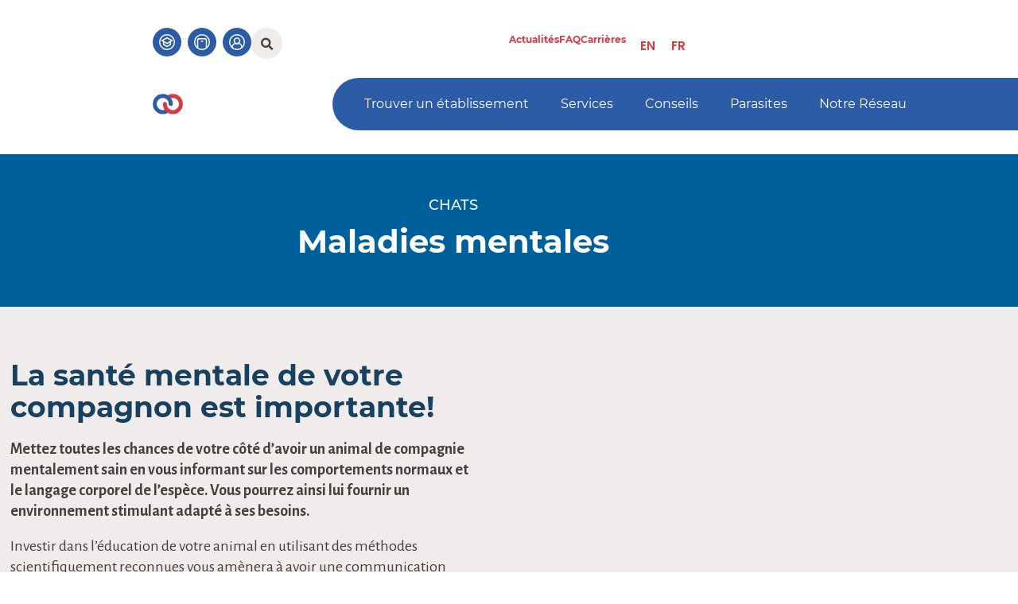

--- FILE ---
content_type: text/html; charset=UTF-8
request_url: https://passionimo.ca/nos-conseils/maladies-mentales-chats/
body_size: 42802
content:
<!doctype html>
<html lang="fr-FR">
<head><meta charset="UTF-8"><script>if(navigator.userAgent.match(/MSIE|Internet Explorer/i)||navigator.userAgent.match(/Trident\/7\..*?rv:11/i)){var href=document.location.href;if(!href.match(/[?&]nowprocket/)){if(href.indexOf("?")==-1){if(href.indexOf("#")==-1){document.location.href=href+"?nowprocket=1"}else{document.location.href=href.replace("#","?nowprocket=1#")}}else{if(href.indexOf("#")==-1){document.location.href=href+"&nowprocket=1"}else{document.location.href=href.replace("#","&nowprocket=1#")}}}}</script><script>(()=>{class RocketLazyLoadScripts{constructor(){this.v="2.0.4",this.userEvents=["keydown","keyup","mousedown","mouseup","mousemove","mouseover","mouseout","touchmove","touchstart","touchend","touchcancel","wheel","click","dblclick","input"],this.attributeEvents=["onblur","onclick","oncontextmenu","ondblclick","onfocus","onmousedown","onmouseenter","onmouseleave","onmousemove","onmouseout","onmouseover","onmouseup","onmousewheel","onscroll","onsubmit"]}async t(){this.i(),this.o(),/iP(ad|hone)/.test(navigator.userAgent)&&this.h(),this.u(),this.l(this),this.m(),this.k(this),this.p(this),this._(),await Promise.all([this.R(),this.L()]),this.lastBreath=Date.now(),this.S(this),this.P(),this.D(),this.O(),this.M(),await this.C(this.delayedScripts.normal),await this.C(this.delayedScripts.defer),await this.C(this.delayedScripts.async),await this.T(),await this.F(),await this.j(),await this.A(),window.dispatchEvent(new Event("rocket-allScriptsLoaded")),this.everythingLoaded=!0,this.lastTouchEnd&&await new Promise(t=>setTimeout(t,500-Date.now()+this.lastTouchEnd)),this.I(),this.H(),this.U(),this.W()}i(){this.CSPIssue=sessionStorage.getItem("rocketCSPIssue"),document.addEventListener("securitypolicyviolation",t=>{this.CSPIssue||"script-src-elem"!==t.violatedDirective||"data"!==t.blockedURI||(this.CSPIssue=!0,sessionStorage.setItem("rocketCSPIssue",!0))},{isRocket:!0})}o(){window.addEventListener("pageshow",t=>{this.persisted=t.persisted,this.realWindowLoadedFired=!0},{isRocket:!0}),window.addEventListener("pagehide",()=>{this.onFirstUserAction=null},{isRocket:!0})}h(){let t;function e(e){t=e}window.addEventListener("touchstart",e,{isRocket:!0}),window.addEventListener("touchend",function i(o){o.changedTouches[0]&&t.changedTouches[0]&&Math.abs(o.changedTouches[0].pageX-t.changedTouches[0].pageX)<10&&Math.abs(o.changedTouches[0].pageY-t.changedTouches[0].pageY)<10&&o.timeStamp-t.timeStamp<200&&(window.removeEventListener("touchstart",e,{isRocket:!0}),window.removeEventListener("touchend",i,{isRocket:!0}),"INPUT"===o.target.tagName&&"text"===o.target.type||(o.target.dispatchEvent(new TouchEvent("touchend",{target:o.target,bubbles:!0})),o.target.dispatchEvent(new MouseEvent("mouseover",{target:o.target,bubbles:!0})),o.target.dispatchEvent(new PointerEvent("click",{target:o.target,bubbles:!0,cancelable:!0,detail:1,clientX:o.changedTouches[0].clientX,clientY:o.changedTouches[0].clientY})),event.preventDefault()))},{isRocket:!0})}q(t){this.userActionTriggered||("mousemove"!==t.type||this.firstMousemoveIgnored?"keyup"===t.type||"mouseover"===t.type||"mouseout"===t.type||(this.userActionTriggered=!0,this.onFirstUserAction&&this.onFirstUserAction()):this.firstMousemoveIgnored=!0),"click"===t.type&&t.preventDefault(),t.stopPropagation(),t.stopImmediatePropagation(),"touchstart"===this.lastEvent&&"touchend"===t.type&&(this.lastTouchEnd=Date.now()),"click"===t.type&&(this.lastTouchEnd=0),this.lastEvent=t.type,t.composedPath&&t.composedPath()[0].getRootNode()instanceof ShadowRoot&&(t.rocketTarget=t.composedPath()[0]),this.savedUserEvents.push(t)}u(){this.savedUserEvents=[],this.userEventHandler=this.q.bind(this),this.userEvents.forEach(t=>window.addEventListener(t,this.userEventHandler,{passive:!1,isRocket:!0})),document.addEventListener("visibilitychange",this.userEventHandler,{isRocket:!0})}U(){this.userEvents.forEach(t=>window.removeEventListener(t,this.userEventHandler,{passive:!1,isRocket:!0})),document.removeEventListener("visibilitychange",this.userEventHandler,{isRocket:!0}),this.savedUserEvents.forEach(t=>{(t.rocketTarget||t.target).dispatchEvent(new window[t.constructor.name](t.type,t))})}m(){const t="return false",e=Array.from(this.attributeEvents,t=>"data-rocket-"+t),i="["+this.attributeEvents.join("],[")+"]",o="[data-rocket-"+this.attributeEvents.join("],[data-rocket-")+"]",s=(e,i,o)=>{o&&o!==t&&(e.setAttribute("data-rocket-"+i,o),e["rocket"+i]=new Function("event",o),e.setAttribute(i,t))};new MutationObserver(t=>{for(const n of t)"attributes"===n.type&&(n.attributeName.startsWith("data-rocket-")||this.everythingLoaded?n.attributeName.startsWith("data-rocket-")&&this.everythingLoaded&&this.N(n.target,n.attributeName.substring(12)):s(n.target,n.attributeName,n.target.getAttribute(n.attributeName))),"childList"===n.type&&n.addedNodes.forEach(t=>{if(t.nodeType===Node.ELEMENT_NODE)if(this.everythingLoaded)for(const i of[t,...t.querySelectorAll(o)])for(const t of i.getAttributeNames())e.includes(t)&&this.N(i,t.substring(12));else for(const e of[t,...t.querySelectorAll(i)])for(const t of e.getAttributeNames())this.attributeEvents.includes(t)&&s(e,t,e.getAttribute(t))})}).observe(document,{subtree:!0,childList:!0,attributeFilter:[...this.attributeEvents,...e]})}I(){this.attributeEvents.forEach(t=>{document.querySelectorAll("[data-rocket-"+t+"]").forEach(e=>{this.N(e,t)})})}N(t,e){const i=t.getAttribute("data-rocket-"+e);i&&(t.setAttribute(e,i),t.removeAttribute("data-rocket-"+e))}k(t){Object.defineProperty(HTMLElement.prototype,"onclick",{get(){return this.rocketonclick||null},set(e){this.rocketonclick=e,this.setAttribute(t.everythingLoaded?"onclick":"data-rocket-onclick","this.rocketonclick(event)")}})}S(t){function e(e,i){let o=e[i];e[i]=null,Object.defineProperty(e,i,{get:()=>o,set(s){t.everythingLoaded?o=s:e["rocket"+i]=o=s}})}e(document,"onreadystatechange"),e(window,"onload"),e(window,"onpageshow");try{Object.defineProperty(document,"readyState",{get:()=>t.rocketReadyState,set(e){t.rocketReadyState=e},configurable:!0}),document.readyState="loading"}catch(t){console.log("WPRocket DJE readyState conflict, bypassing")}}l(t){this.originalAddEventListener=EventTarget.prototype.addEventListener,this.originalRemoveEventListener=EventTarget.prototype.removeEventListener,this.savedEventListeners=[],EventTarget.prototype.addEventListener=function(e,i,o){o&&o.isRocket||!t.B(e,this)&&!t.userEvents.includes(e)||t.B(e,this)&&!t.userActionTriggered||e.startsWith("rocket-")||t.everythingLoaded?t.originalAddEventListener.call(this,e,i,o):(t.savedEventListeners.push({target:this,remove:!1,type:e,func:i,options:o}),"mouseenter"!==e&&"mouseleave"!==e||t.originalAddEventListener.call(this,e,t.savedUserEvents.push,o))},EventTarget.prototype.removeEventListener=function(e,i,o){o&&o.isRocket||!t.B(e,this)&&!t.userEvents.includes(e)||t.B(e,this)&&!t.userActionTriggered||e.startsWith("rocket-")||t.everythingLoaded?t.originalRemoveEventListener.call(this,e,i,o):t.savedEventListeners.push({target:this,remove:!0,type:e,func:i,options:o})}}J(t,e){this.savedEventListeners=this.savedEventListeners.filter(i=>{let o=i.type,s=i.target||window;return e!==o||t!==s||(this.B(o,s)&&(i.type="rocket-"+o),this.$(i),!1)})}H(){EventTarget.prototype.addEventListener=this.originalAddEventListener,EventTarget.prototype.removeEventListener=this.originalRemoveEventListener,this.savedEventListeners.forEach(t=>this.$(t))}$(t){t.remove?this.originalRemoveEventListener.call(t.target,t.type,t.func,t.options):this.originalAddEventListener.call(t.target,t.type,t.func,t.options)}p(t){let e;function i(e){return t.everythingLoaded?e:e.split(" ").map(t=>"load"===t||t.startsWith("load.")?"rocket-jquery-load":t).join(" ")}function o(o){function s(e){const s=o.fn[e];o.fn[e]=o.fn.init.prototype[e]=function(){return this[0]===window&&t.userActionTriggered&&("string"==typeof arguments[0]||arguments[0]instanceof String?arguments[0]=i(arguments[0]):"object"==typeof arguments[0]&&Object.keys(arguments[0]).forEach(t=>{const e=arguments[0][t];delete arguments[0][t],arguments[0][i(t)]=e})),s.apply(this,arguments),this}}if(o&&o.fn&&!t.allJQueries.includes(o)){const e={DOMContentLoaded:[],"rocket-DOMContentLoaded":[]};for(const t in e)document.addEventListener(t,()=>{e[t].forEach(t=>t())},{isRocket:!0});o.fn.ready=o.fn.init.prototype.ready=function(i){function s(){parseInt(o.fn.jquery)>2?setTimeout(()=>i.bind(document)(o)):i.bind(document)(o)}return"function"==typeof i&&(t.realDomReadyFired?!t.userActionTriggered||t.fauxDomReadyFired?s():e["rocket-DOMContentLoaded"].push(s):e.DOMContentLoaded.push(s)),o([])},s("on"),s("one"),s("off"),t.allJQueries.push(o)}e=o}t.allJQueries=[],o(window.jQuery),Object.defineProperty(window,"jQuery",{get:()=>e,set(t){o(t)}})}P(){const t=new Map;document.write=document.writeln=function(e){const i=document.currentScript,o=document.createRange(),s=i.parentElement;let n=t.get(i);void 0===n&&(n=i.nextSibling,t.set(i,n));const c=document.createDocumentFragment();o.setStart(c,0),c.appendChild(o.createContextualFragment(e)),s.insertBefore(c,n)}}async R(){return new Promise(t=>{this.userActionTriggered?t():this.onFirstUserAction=t})}async L(){return new Promise(t=>{document.addEventListener("DOMContentLoaded",()=>{this.realDomReadyFired=!0,t()},{isRocket:!0})})}async j(){return this.realWindowLoadedFired?Promise.resolve():new Promise(t=>{window.addEventListener("load",t,{isRocket:!0})})}M(){this.pendingScripts=[];this.scriptsMutationObserver=new MutationObserver(t=>{for(const e of t)e.addedNodes.forEach(t=>{"SCRIPT"!==t.tagName||t.noModule||t.isWPRocket||this.pendingScripts.push({script:t,promise:new Promise(e=>{const i=()=>{const i=this.pendingScripts.findIndex(e=>e.script===t);i>=0&&this.pendingScripts.splice(i,1),e()};t.addEventListener("load",i,{isRocket:!0}),t.addEventListener("error",i,{isRocket:!0}),setTimeout(i,1e3)})})})}),this.scriptsMutationObserver.observe(document,{childList:!0,subtree:!0})}async F(){await this.X(),this.pendingScripts.length?(await this.pendingScripts[0].promise,await this.F()):this.scriptsMutationObserver.disconnect()}D(){this.delayedScripts={normal:[],async:[],defer:[]},document.querySelectorAll("script[type$=rocketlazyloadscript]").forEach(t=>{t.hasAttribute("data-rocket-src")?t.hasAttribute("async")&&!1!==t.async?this.delayedScripts.async.push(t):t.hasAttribute("defer")&&!1!==t.defer||"module"===t.getAttribute("data-rocket-type")?this.delayedScripts.defer.push(t):this.delayedScripts.normal.push(t):this.delayedScripts.normal.push(t)})}async _(){await this.L();let t=[];document.querySelectorAll("script[type$=rocketlazyloadscript][data-rocket-src]").forEach(e=>{let i=e.getAttribute("data-rocket-src");if(i&&!i.startsWith("data:")){i.startsWith("//")&&(i=location.protocol+i);try{const o=new URL(i).origin;o!==location.origin&&t.push({src:o,crossOrigin:e.crossOrigin||"module"===e.getAttribute("data-rocket-type")})}catch(t){}}}),t=[...new Map(t.map(t=>[JSON.stringify(t),t])).values()],this.Y(t,"preconnect")}async G(t){if(await this.K(),!0!==t.noModule||!("noModule"in HTMLScriptElement.prototype))return new Promise(e=>{let i;function o(){(i||t).setAttribute("data-rocket-status","executed"),e()}try{if(navigator.userAgent.includes("Firefox/")||""===navigator.vendor||this.CSPIssue)i=document.createElement("script"),[...t.attributes].forEach(t=>{let e=t.nodeName;"type"!==e&&("data-rocket-type"===e&&(e="type"),"data-rocket-src"===e&&(e="src"),i.setAttribute(e,t.nodeValue))}),t.text&&(i.text=t.text),t.nonce&&(i.nonce=t.nonce),i.hasAttribute("src")?(i.addEventListener("load",o,{isRocket:!0}),i.addEventListener("error",()=>{i.setAttribute("data-rocket-status","failed-network"),e()},{isRocket:!0}),setTimeout(()=>{i.isConnected||e()},1)):(i.text=t.text,o()),i.isWPRocket=!0,t.parentNode.replaceChild(i,t);else{const i=t.getAttribute("data-rocket-type"),s=t.getAttribute("data-rocket-src");i?(t.type=i,t.removeAttribute("data-rocket-type")):t.removeAttribute("type"),t.addEventListener("load",o,{isRocket:!0}),t.addEventListener("error",i=>{this.CSPIssue&&i.target.src.startsWith("data:")?(console.log("WPRocket: CSP fallback activated"),t.removeAttribute("src"),this.G(t).then(e)):(t.setAttribute("data-rocket-status","failed-network"),e())},{isRocket:!0}),s?(t.fetchPriority="high",t.removeAttribute("data-rocket-src"),t.src=s):t.src="data:text/javascript;base64,"+window.btoa(unescape(encodeURIComponent(t.text)))}}catch(i){t.setAttribute("data-rocket-status","failed-transform"),e()}});t.setAttribute("data-rocket-status","skipped")}async C(t){const e=t.shift();return e?(e.isConnected&&await this.G(e),this.C(t)):Promise.resolve()}O(){this.Y([...this.delayedScripts.normal,...this.delayedScripts.defer,...this.delayedScripts.async],"preload")}Y(t,e){this.trash=this.trash||[];let i=!0;var o=document.createDocumentFragment();t.forEach(t=>{const s=t.getAttribute&&t.getAttribute("data-rocket-src")||t.src;if(s&&!s.startsWith("data:")){const n=document.createElement("link");n.href=s,n.rel=e,"preconnect"!==e&&(n.as="script",n.fetchPriority=i?"high":"low"),t.getAttribute&&"module"===t.getAttribute("data-rocket-type")&&(n.crossOrigin=!0),t.crossOrigin&&(n.crossOrigin=t.crossOrigin),t.integrity&&(n.integrity=t.integrity),t.nonce&&(n.nonce=t.nonce),o.appendChild(n),this.trash.push(n),i=!1}}),document.head.appendChild(o)}W(){this.trash.forEach(t=>t.remove())}async T(){try{document.readyState="interactive"}catch(t){}this.fauxDomReadyFired=!0;try{await this.K(),this.J(document,"readystatechange"),document.dispatchEvent(new Event("rocket-readystatechange")),await this.K(),document.rocketonreadystatechange&&document.rocketonreadystatechange(),await this.K(),this.J(document,"DOMContentLoaded"),document.dispatchEvent(new Event("rocket-DOMContentLoaded")),await this.K(),this.J(window,"DOMContentLoaded"),window.dispatchEvent(new Event("rocket-DOMContentLoaded"))}catch(t){console.error(t)}}async A(){try{document.readyState="complete"}catch(t){}try{await this.K(),this.J(document,"readystatechange"),document.dispatchEvent(new Event("rocket-readystatechange")),await this.K(),document.rocketonreadystatechange&&document.rocketonreadystatechange(),await this.K(),this.J(window,"load"),window.dispatchEvent(new Event("rocket-load")),await this.K(),window.rocketonload&&window.rocketonload(),await this.K(),this.allJQueries.forEach(t=>t(window).trigger("rocket-jquery-load")),await this.K(),this.J(window,"pageshow");const t=new Event("rocket-pageshow");t.persisted=this.persisted,window.dispatchEvent(t),await this.K(),window.rocketonpageshow&&window.rocketonpageshow({persisted:this.persisted})}catch(t){console.error(t)}}async K(){Date.now()-this.lastBreath>45&&(await this.X(),this.lastBreath=Date.now())}async X(){return document.hidden?new Promise(t=>setTimeout(t)):new Promise(t=>requestAnimationFrame(t))}B(t,e){return e===document&&"readystatechange"===t||(e===document&&"DOMContentLoaded"===t||(e===window&&"DOMContentLoaded"===t||(e===window&&"load"===t||e===window&&"pageshow"===t)))}static run(){(new RocketLazyLoadScripts).t()}}RocketLazyLoadScripts.run()})();</script>
	
	<meta name="viewport" content="width=device-width, initial-scale=1">
	<link rel="profile" href="https://gmpg.org/xfn/11">
	<meta name='robots' content='index, follow, max-image-preview:large, max-snippet:-1, max-video-preview:-1' />
	<style>img:is([sizes="auto" i], [sizes^="auto," i]) { contain-intrinsic-size: 3000px 1500px }</style>
	<link rel="alternate" hreflang="en" href="https://passionimo.ca/en/our-tips/mental-illness-cats/" />
<link rel="alternate" hreflang="fr" href="https://passionimo.ca/nos-conseils/maladies-mentales-chats/" />
<link rel="alternate" hreflang="x-default" href="https://passionimo.ca/nos-conseils/maladies-mentales-chats/" />

	<!-- This site is optimized with the Yoast SEO plugin v26.7 - https://yoast.com/wordpress/plugins/seo/ -->
	<title>Maladies mentales | Passionimo</title>
<link data-rocket-preload as="style" href="https://fonts.googleapis.com/css?family=Poppins%3A100%2C100italic%2C200%2C200italic%2C300%2C300italic%2C400%2C400italic%2C500%2C500italic%2C600%2C600italic%2C700%2C700italic%2C800%2C800italic%2C900%2C900italic%7CAlegreya%20Sans%3A100%2C100italic%2C200%2C200italic%2C300%2C300italic%2C400%2C400italic%2C500%2C500italic%2C600%2C600italic%2C700%2C700italic%2C800%2C800italic%2C900%2C900italic%7CMontserrat%3A100%2C100italic%2C200%2C200italic%2C300%2C300italic%2C400%2C400italic%2C500%2C500italic%2C600%2C600italic%2C700%2C700italic%2C800%2C800italic%2C900%2C900italic&#038;display=swap" rel="preload">
<link href="https://fonts.googleapis.com/css?family=Poppins%3A100%2C100italic%2C200%2C200italic%2C300%2C300italic%2C400%2C400italic%2C500%2C500italic%2C600%2C600italic%2C700%2C700italic%2C800%2C800italic%2C900%2C900italic%7CAlegreya%20Sans%3A100%2C100italic%2C200%2C200italic%2C300%2C300italic%2C400%2C400italic%2C500%2C500italic%2C600%2C600italic%2C700%2C700italic%2C800%2C800italic%2C900%2C900italic%7CMontserrat%3A100%2C100italic%2C200%2C200italic%2C300%2C300italic%2C400%2C400italic%2C500%2C500italic%2C600%2C600italic%2C700%2C700italic%2C800%2C800italic%2C900%2C900italic&#038;display=swap" media="print" onload="this.media=&#039;all&#039;" rel="stylesheet">
<noscript data-wpr-hosted-gf-parameters=""><link rel="stylesheet" href="https://fonts.googleapis.com/css?family=Poppins%3A100%2C100italic%2C200%2C200italic%2C300%2C300italic%2C400%2C400italic%2C500%2C500italic%2C600%2C600italic%2C700%2C700italic%2C800%2C800italic%2C900%2C900italic%7CAlegreya%20Sans%3A100%2C100italic%2C200%2C200italic%2C300%2C300italic%2C400%2C400italic%2C500%2C500italic%2C600%2C600italic%2C700%2C700italic%2C800%2C800italic%2C900%2C900italic%7CMontserrat%3A100%2C100italic%2C200%2C200italic%2C300%2C300italic%2C400%2C400italic%2C500%2C500italic%2C600%2C600italic%2C700%2C700italic%2C800%2C800italic%2C900%2C900italic&#038;display=swap"></noscript>
	<link rel="canonical" href="https://passionimo.ca/nos-conseils/maladies-mentales-chats/" />
	<meta property="og:locale" content="fr_FR" />
	<meta property="og:type" content="article" />
	<meta property="og:title" content="Maladies mentales | Passionimo" />
	<meta property="og:url" content="https://passionimo.ca/nos-conseils/maladies-mentales-chats/" />
	<meta property="og:site_name" content="Passionimo" />
	<meta property="article:modified_time" content="2021-01-15T22:31:12+00:00" />
	<meta property="og:image" content="https://passionimo.ca/wp-content/uploads/2020/12/chat_sante_mentale_maladie_mentale.jpg" />
	<meta property="og:image:width" content="1500" />
	<meta property="og:image:height" content="873" />
	<meta property="og:image:type" content="image/jpeg" />
	<meta name="twitter:card" content="summary_large_image" />
	<script type="application/ld+json" class="yoast-schema-graph">{"@context":"https://schema.org","@graph":[{"@type":"WebPage","@id":"https://passionimo.ca/nos-conseils/maladies-mentales-chats/","url":"https://passionimo.ca/nos-conseils/maladies-mentales-chats/","name":"Maladies mentales | Passionimo","isPartOf":{"@id":"https://passionimo.ca/#website"},"primaryImageOfPage":{"@id":"https://passionimo.ca/nos-conseils/maladies-mentales-chats/#primaryimage"},"image":{"@id":"https://passionimo.ca/nos-conseils/maladies-mentales-chats/#primaryimage"},"thumbnailUrl":"https://passionimo.ca/wp-content/uploads/2020/12/chat_sante_mentale_maladie_mentale.jpg","datePublished":"2020-12-03T23:01:40+00:00","dateModified":"2021-01-15T22:31:12+00:00","breadcrumb":{"@id":"https://passionimo.ca/nos-conseils/maladies-mentales-chats/#breadcrumb"},"inLanguage":"fr-FR","potentialAction":[{"@type":"ReadAction","target":["https://passionimo.ca/nos-conseils/maladies-mentales-chats/"]}]},{"@type":"ImageObject","inLanguage":"fr-FR","@id":"https://passionimo.ca/nos-conseils/maladies-mentales-chats/#primaryimage","url":"https://passionimo.ca/wp-content/uploads/2020/12/chat_sante_mentale_maladie_mentale.jpg","contentUrl":"https://passionimo.ca/wp-content/uploads/2020/12/chat_sante_mentale_maladie_mentale.jpg","width":1500,"height":873},{"@type":"BreadcrumbList","@id":"https://passionimo.ca/nos-conseils/maladies-mentales-chats/#breadcrumb","itemListElement":[{"@type":"ListItem","position":1,"name":"Accueil","item":"https://passionimo.ca/"},{"@type":"ListItem","position":2,"name":"Conseils","item":"https://passionimo.ca/nos-conseils/"},{"@type":"ListItem","position":3,"name":"Maladies mentales"}]},{"@type":"WebSite","@id":"https://passionimo.ca/#website","url":"https://passionimo.ca/","name":"Passionimo","description":"Réseau de vétérinaires de famille","publisher":{"@id":"https://passionimo.ca/#organization"},"potentialAction":[{"@type":"SearchAction","target":{"@type":"EntryPoint","urlTemplate":"https://passionimo.ca/?s={search_term_string}"},"query-input":{"@type":"PropertyValueSpecification","valueRequired":true,"valueName":"search_term_string"}}],"inLanguage":"fr-FR"},{"@type":"Organization","@id":"https://passionimo.ca/#organization","name":"Passionimo","url":"https://passionimo.ca/","logo":{"@type":"ImageObject","inLanguage":"fr-FR","@id":"https://passionimo.ca/#/schema/logo/image/","url":"https://passionimo.ca/wp-content/uploads/unlimited_elements/logo_famille-de-vet.svg","contentUrl":"https://passionimo.ca/wp-content/uploads/unlimited_elements/logo_famille-de-vet.svg","caption":"Passionimo"},"image":{"@id":"https://passionimo.ca/#/schema/logo/image/"}}]}</script>
	<!-- / Yoast SEO plugin. -->


<link rel='dns-prefetch' href='//maps.googleapis.com' />
<link rel='dns-prefetch' href='//cdn.canvasjs.com' />
<link rel='dns-prefetch' href='//cdn.jsdelivr.net' />
<link rel='dns-prefetch' href='//kit.fontawesome.com' />
<link rel='dns-prefetch' href='//www.googletagmanager.com' />
<link href='https://fonts.gstatic.com' crossorigin rel='preconnect' />
<link rel="alternate" type="application/rss+xml" title="Passionimo &raquo; Flux" href="https://passionimo.ca/feed/" />
<link rel="alternate" type="application/rss+xml" title="Passionimo &raquo; Flux des commentaires" href="https://passionimo.ca/comments/feed/" />
<link rel='stylesheet' id='sbi_styles-css' href='https://passionimo.ca/wp-content/plugins/instagram-feed/css/sbi-styles.min.css?ver=6.10.0' media='all' />
<link data-minify="1" rel='stylesheet' id='dashicons-css' href='https://passionimo.ca/wp-content/cache/min/1/wp-includes/css/dashicons.min.css?ver=1764862161' media='all' />
<link rel='stylesheet' id='menu-icons-extra-css' href='https://passionimo.ca/wp-content/plugins/menu-icons/css/extra.min.css?ver=0.13.20' media='all' />
<style id='wp-emoji-styles-inline-css'>

	img.wp-smiley, img.emoji {
		display: inline !important;
		border: none !important;
		box-shadow: none !important;
		height: 1em !important;
		width: 1em !important;
		margin: 0 0.07em !important;
		vertical-align: -0.1em !important;
		background: none !important;
		padding: 0 !important;
	}
</style>
<link rel='stylesheet' id='wp-block-library-css' href='https://passionimo.ca/wp-includes/css/dist/block-library/style.min.css?ver=6.8.3' media='all' />
<link data-minify="1" rel='stylesheet' id='activecampaign-form-block-css' href='https://passionimo.ca/wp-content/cache/min/1/wp-content/plugins/activecampaign-subscription-forms/activecampaign-form-block/build/style-index.css?ver=1764862161' media='all' />
<style id='global-styles-inline-css'>
:root{--wp--preset--aspect-ratio--square: 1;--wp--preset--aspect-ratio--4-3: 4/3;--wp--preset--aspect-ratio--3-4: 3/4;--wp--preset--aspect-ratio--3-2: 3/2;--wp--preset--aspect-ratio--2-3: 2/3;--wp--preset--aspect-ratio--16-9: 16/9;--wp--preset--aspect-ratio--9-16: 9/16;--wp--preset--color--black: #000000;--wp--preset--color--cyan-bluish-gray: #abb8c3;--wp--preset--color--white: #ffffff;--wp--preset--color--pale-pink: #f78da7;--wp--preset--color--vivid-red: #cf2e2e;--wp--preset--color--luminous-vivid-orange: #ff6900;--wp--preset--color--luminous-vivid-amber: #fcb900;--wp--preset--color--light-green-cyan: #7bdcb5;--wp--preset--color--vivid-green-cyan: #00d084;--wp--preset--color--pale-cyan-blue: #8ed1fc;--wp--preset--color--vivid-cyan-blue: #0693e3;--wp--preset--color--vivid-purple: #9b51e0;--wp--preset--gradient--vivid-cyan-blue-to-vivid-purple: linear-gradient(135deg,rgba(6,147,227,1) 0%,rgb(155,81,224) 100%);--wp--preset--gradient--light-green-cyan-to-vivid-green-cyan: linear-gradient(135deg,rgb(122,220,180) 0%,rgb(0,208,130) 100%);--wp--preset--gradient--luminous-vivid-amber-to-luminous-vivid-orange: linear-gradient(135deg,rgba(252,185,0,1) 0%,rgba(255,105,0,1) 100%);--wp--preset--gradient--luminous-vivid-orange-to-vivid-red: linear-gradient(135deg,rgba(255,105,0,1) 0%,rgb(207,46,46) 100%);--wp--preset--gradient--very-light-gray-to-cyan-bluish-gray: linear-gradient(135deg,rgb(238,238,238) 0%,rgb(169,184,195) 100%);--wp--preset--gradient--cool-to-warm-spectrum: linear-gradient(135deg,rgb(74,234,220) 0%,rgb(151,120,209) 20%,rgb(207,42,186) 40%,rgb(238,44,130) 60%,rgb(251,105,98) 80%,rgb(254,248,76) 100%);--wp--preset--gradient--blush-light-purple: linear-gradient(135deg,rgb(255,206,236) 0%,rgb(152,150,240) 100%);--wp--preset--gradient--blush-bordeaux: linear-gradient(135deg,rgb(254,205,165) 0%,rgb(254,45,45) 50%,rgb(107,0,62) 100%);--wp--preset--gradient--luminous-dusk: linear-gradient(135deg,rgb(255,203,112) 0%,rgb(199,81,192) 50%,rgb(65,88,208) 100%);--wp--preset--gradient--pale-ocean: linear-gradient(135deg,rgb(255,245,203) 0%,rgb(182,227,212) 50%,rgb(51,167,181) 100%);--wp--preset--gradient--electric-grass: linear-gradient(135deg,rgb(202,248,128) 0%,rgb(113,206,126) 100%);--wp--preset--gradient--midnight: linear-gradient(135deg,rgb(2,3,129) 0%,rgb(40,116,252) 100%);--wp--preset--font-size--small: 13px;--wp--preset--font-size--medium: 20px;--wp--preset--font-size--large: 36px;--wp--preset--font-size--x-large: 42px;--wp--preset--spacing--20: 0.44rem;--wp--preset--spacing--30: 0.67rem;--wp--preset--spacing--40: 1rem;--wp--preset--spacing--50: 1.5rem;--wp--preset--spacing--60: 2.25rem;--wp--preset--spacing--70: 3.38rem;--wp--preset--spacing--80: 5.06rem;--wp--preset--shadow--natural: 6px 6px 9px rgba(0, 0, 0, 0.2);--wp--preset--shadow--deep: 12px 12px 50px rgba(0, 0, 0, 0.4);--wp--preset--shadow--sharp: 6px 6px 0px rgba(0, 0, 0, 0.2);--wp--preset--shadow--outlined: 6px 6px 0px -3px rgba(255, 255, 255, 1), 6px 6px rgba(0, 0, 0, 1);--wp--preset--shadow--crisp: 6px 6px 0px rgba(0, 0, 0, 1);}:root { --wp--style--global--content-size: 800px;--wp--style--global--wide-size: 1200px; }:where(body) { margin: 0; }.wp-site-blocks > .alignleft { float: left; margin-right: 2em; }.wp-site-blocks > .alignright { float: right; margin-left: 2em; }.wp-site-blocks > .aligncenter { justify-content: center; margin-left: auto; margin-right: auto; }:where(.wp-site-blocks) > * { margin-block-start: 24px; margin-block-end: 0; }:where(.wp-site-blocks) > :first-child { margin-block-start: 0; }:where(.wp-site-blocks) > :last-child { margin-block-end: 0; }:root { --wp--style--block-gap: 24px; }:root :where(.is-layout-flow) > :first-child{margin-block-start: 0;}:root :where(.is-layout-flow) > :last-child{margin-block-end: 0;}:root :where(.is-layout-flow) > *{margin-block-start: 24px;margin-block-end: 0;}:root :where(.is-layout-constrained) > :first-child{margin-block-start: 0;}:root :where(.is-layout-constrained) > :last-child{margin-block-end: 0;}:root :where(.is-layout-constrained) > *{margin-block-start: 24px;margin-block-end: 0;}:root :where(.is-layout-flex){gap: 24px;}:root :where(.is-layout-grid){gap: 24px;}.is-layout-flow > .alignleft{float: left;margin-inline-start: 0;margin-inline-end: 2em;}.is-layout-flow > .alignright{float: right;margin-inline-start: 2em;margin-inline-end: 0;}.is-layout-flow > .aligncenter{margin-left: auto !important;margin-right: auto !important;}.is-layout-constrained > .alignleft{float: left;margin-inline-start: 0;margin-inline-end: 2em;}.is-layout-constrained > .alignright{float: right;margin-inline-start: 2em;margin-inline-end: 0;}.is-layout-constrained > .aligncenter{margin-left: auto !important;margin-right: auto !important;}.is-layout-constrained > :where(:not(.alignleft):not(.alignright):not(.alignfull)){max-width: var(--wp--style--global--content-size);margin-left: auto !important;margin-right: auto !important;}.is-layout-constrained > .alignwide{max-width: var(--wp--style--global--wide-size);}body .is-layout-flex{display: flex;}.is-layout-flex{flex-wrap: wrap;align-items: center;}.is-layout-flex > :is(*, div){margin: 0;}body .is-layout-grid{display: grid;}.is-layout-grid > :is(*, div){margin: 0;}body{padding-top: 0px;padding-right: 0px;padding-bottom: 0px;padding-left: 0px;}a:where(:not(.wp-element-button)){text-decoration: underline;}:root :where(.wp-element-button, .wp-block-button__link){background-color: #32373c;border-width: 0;color: #fff;font-family: inherit;font-size: inherit;line-height: inherit;padding: calc(0.667em + 2px) calc(1.333em + 2px);text-decoration: none;}.has-black-color{color: var(--wp--preset--color--black) !important;}.has-cyan-bluish-gray-color{color: var(--wp--preset--color--cyan-bluish-gray) !important;}.has-white-color{color: var(--wp--preset--color--white) !important;}.has-pale-pink-color{color: var(--wp--preset--color--pale-pink) !important;}.has-vivid-red-color{color: var(--wp--preset--color--vivid-red) !important;}.has-luminous-vivid-orange-color{color: var(--wp--preset--color--luminous-vivid-orange) !important;}.has-luminous-vivid-amber-color{color: var(--wp--preset--color--luminous-vivid-amber) !important;}.has-light-green-cyan-color{color: var(--wp--preset--color--light-green-cyan) !important;}.has-vivid-green-cyan-color{color: var(--wp--preset--color--vivid-green-cyan) !important;}.has-pale-cyan-blue-color{color: var(--wp--preset--color--pale-cyan-blue) !important;}.has-vivid-cyan-blue-color{color: var(--wp--preset--color--vivid-cyan-blue) !important;}.has-vivid-purple-color{color: var(--wp--preset--color--vivid-purple) !important;}.has-black-background-color{background-color: var(--wp--preset--color--black) !important;}.has-cyan-bluish-gray-background-color{background-color: var(--wp--preset--color--cyan-bluish-gray) !important;}.has-white-background-color{background-color: var(--wp--preset--color--white) !important;}.has-pale-pink-background-color{background-color: var(--wp--preset--color--pale-pink) !important;}.has-vivid-red-background-color{background-color: var(--wp--preset--color--vivid-red) !important;}.has-luminous-vivid-orange-background-color{background-color: var(--wp--preset--color--luminous-vivid-orange) !important;}.has-luminous-vivid-amber-background-color{background-color: var(--wp--preset--color--luminous-vivid-amber) !important;}.has-light-green-cyan-background-color{background-color: var(--wp--preset--color--light-green-cyan) !important;}.has-vivid-green-cyan-background-color{background-color: var(--wp--preset--color--vivid-green-cyan) !important;}.has-pale-cyan-blue-background-color{background-color: var(--wp--preset--color--pale-cyan-blue) !important;}.has-vivid-cyan-blue-background-color{background-color: var(--wp--preset--color--vivid-cyan-blue) !important;}.has-vivid-purple-background-color{background-color: var(--wp--preset--color--vivid-purple) !important;}.has-black-border-color{border-color: var(--wp--preset--color--black) !important;}.has-cyan-bluish-gray-border-color{border-color: var(--wp--preset--color--cyan-bluish-gray) !important;}.has-white-border-color{border-color: var(--wp--preset--color--white) !important;}.has-pale-pink-border-color{border-color: var(--wp--preset--color--pale-pink) !important;}.has-vivid-red-border-color{border-color: var(--wp--preset--color--vivid-red) !important;}.has-luminous-vivid-orange-border-color{border-color: var(--wp--preset--color--luminous-vivid-orange) !important;}.has-luminous-vivid-amber-border-color{border-color: var(--wp--preset--color--luminous-vivid-amber) !important;}.has-light-green-cyan-border-color{border-color: var(--wp--preset--color--light-green-cyan) !important;}.has-vivid-green-cyan-border-color{border-color: var(--wp--preset--color--vivid-green-cyan) !important;}.has-pale-cyan-blue-border-color{border-color: var(--wp--preset--color--pale-cyan-blue) !important;}.has-vivid-cyan-blue-border-color{border-color: var(--wp--preset--color--vivid-cyan-blue) !important;}.has-vivid-purple-border-color{border-color: var(--wp--preset--color--vivid-purple) !important;}.has-vivid-cyan-blue-to-vivid-purple-gradient-background{background: var(--wp--preset--gradient--vivid-cyan-blue-to-vivid-purple) !important;}.has-light-green-cyan-to-vivid-green-cyan-gradient-background{background: var(--wp--preset--gradient--light-green-cyan-to-vivid-green-cyan) !important;}.has-luminous-vivid-amber-to-luminous-vivid-orange-gradient-background{background: var(--wp--preset--gradient--luminous-vivid-amber-to-luminous-vivid-orange) !important;}.has-luminous-vivid-orange-to-vivid-red-gradient-background{background: var(--wp--preset--gradient--luminous-vivid-orange-to-vivid-red) !important;}.has-very-light-gray-to-cyan-bluish-gray-gradient-background{background: var(--wp--preset--gradient--very-light-gray-to-cyan-bluish-gray) !important;}.has-cool-to-warm-spectrum-gradient-background{background: var(--wp--preset--gradient--cool-to-warm-spectrum) !important;}.has-blush-light-purple-gradient-background{background: var(--wp--preset--gradient--blush-light-purple) !important;}.has-blush-bordeaux-gradient-background{background: var(--wp--preset--gradient--blush-bordeaux) !important;}.has-luminous-dusk-gradient-background{background: var(--wp--preset--gradient--luminous-dusk) !important;}.has-pale-ocean-gradient-background{background: var(--wp--preset--gradient--pale-ocean) !important;}.has-electric-grass-gradient-background{background: var(--wp--preset--gradient--electric-grass) !important;}.has-midnight-gradient-background{background: var(--wp--preset--gradient--midnight) !important;}.has-small-font-size{font-size: var(--wp--preset--font-size--small) !important;}.has-medium-font-size{font-size: var(--wp--preset--font-size--medium) !important;}.has-large-font-size{font-size: var(--wp--preset--font-size--large) !important;}.has-x-large-font-size{font-size: var(--wp--preset--font-size--x-large) !important;}
:root :where(.wp-block-pullquote){font-size: 1.5em;line-height: 1.6;}
</style>
<link rel='stylesheet' id='aiwp-css' href='https://passionimo.ca/wp-content/plugins/aiwp/public/css/aiwp-public.css?ver=2.0.0' media='all' />
<link data-minify="1" rel='stylesheet' id='magik-cookieconsent-css' href='https://passionimo.ca/wp-content/cache/min/1/wp-content/plugins/magik-cookie/public/css/magik-cookieconsent.css?ver=1764862161' media='all' />
<link data-minify="1" rel='stylesheet' id='magik-cookie-css' href='https://passionimo.ca/wp-content/cache/min/1/wp-content/plugins/magik-cookie/public/css/magik-cookie-public.css?ver=1764862161' media='all' />
<link rel='stylesheet' id='admin-bar-css' href='https://passionimo.ca/wp-includes/css/admin-bar.min.css?ver=6.8.3' media='all' />
<style id='admin-bar-inline-css'>

    .canvasjs-chart-credit{
        display: none !important;
    }
    #vtrtsFreeChart canvas {
    border-radius: 6px;
}

.vtrts-free-adminbar-weekly-title {
    font-weight: bold;
    font-size: 14px;
    color: #fff;
    margin-bottom: 6px;
}

        #wpadminbar #wp-admin-bar-vtrts_free_top_button .ab-icon:before {
            content: "\f185";
            color: #1DAE22;
            top: 3px;
        }
    #wp-admin-bar-vtrts_pro_top_button .ab-item {
        min-width: 180px;
    }
    .vtrts-free-adminbar-dropdown {
        min-width: 420px ;
        padding: 18px 18px 12px 18px;
        background: #23282d;
        color: #fff;
        border-radius: 8px;
        box-shadow: 0 4px 24px rgba(0,0,0,0.15);
        margin-top: 10px;
    }
    .vtrts-free-adminbar-grid {
        display: grid;
        grid-template-columns: 1fr 1fr;
        gap: 18px 18px; /* row-gap column-gap */
        margin-bottom: 18px;
    }
    .vtrts-free-adminbar-card {
        background: #2c3338;
        border-radius: 8px;
        padding: 18px 18px 12px 18px;
        box-shadow: 0 2px 8px rgba(0,0,0,0.07);
        display: flex;
        flex-direction: column;
        align-items: flex-start;
    }
    /* Extra margin for the right column */
    .vtrts-free-adminbar-card:nth-child(2),
    .vtrts-free-adminbar-card:nth-child(4) {
        margin-left: 10px !important;
        padding-left: 10px !important;
                padding-top: 6px !important;

        margin-right: 10px !important;
        padding-right : 10px !important;
        margin-top: 10px !important;
    }
    .vtrts-free-adminbar-card:nth-child(1),
    .vtrts-free-adminbar-card:nth-child(3) {
        margin-left: 10px !important;
        padding-left: 10px !important;
                padding-top: 6px !important;

        margin-top: 10px !important;
                padding-right : 10px !important;

    }
    /* Extra margin for the bottom row */
    .vtrts-free-adminbar-card:nth-child(3),
    .vtrts-free-adminbar-card:nth-child(4) {
        margin-top: 6px !important;
        padding-top: 6px !important;
        margin-top: 10px !important;
    }
    .vtrts-free-adminbar-card-title {
        font-size: 14px;
        font-weight: 800;
        margin-bottom: 6px;
        color: #fff;
    }
    .vtrts-free-adminbar-card-value {
        font-size: 22px;
        font-weight: bold;
        color: #1DAE22;
        margin-bottom: 4px;
    }
    .vtrts-free-adminbar-card-sub {
        font-size: 12px;
        color: #aaa;
    }
    .vtrts-free-adminbar-btn-wrap {
        text-align: center;
        margin-top: 8px;
    }

    #wp-admin-bar-vtrts_free_top_button .ab-item{
    min-width: 80px !important;
        padding: 0px !important;
    .vtrts-free-adminbar-btn {
        display: inline-block;
        background: #1DAE22;
        color: #fff !important;
        font-weight: bold;
        padding: 8px 28px;
        border-radius: 6px;
        text-decoration: none;
        font-size: 15px;
        transition: background 0.2s;
        margin-top: 8px;
    }
    .vtrts-free-adminbar-btn:hover {
        background: #15991b;
        color: #fff !important;
    }

    .vtrts-free-adminbar-dropdown-wrap { min-width: 0; padding: 0; }
    #wpadminbar #wp-admin-bar-vtrts_free_top_button .vtrts-free-adminbar-dropdown { display: none; position: absolute; left: 0; top: 100%; z-index: 99999; }
    #wpadminbar #wp-admin-bar-vtrts_free_top_button:hover .vtrts-free-adminbar-dropdown { display: block; }
    
        .ab-empty-item #wp-admin-bar-vtrts_free_top_button-default .ab-empty-item{
    height:0px !important;
    padding :0px !important;
     }
            #wpadminbar .quicklinks .ab-empty-item{
        padding:0px !important;
    }
    .vtrts-free-adminbar-dropdown {
    min-width: 420px;
    padding: 18px 18px 12px 18px;
    background: #23282d;
    color: #fff;
    border-radius: 12px; /* more rounded */
    box-shadow: 0 8px 32px rgba(0,0,0,0.25); /* deeper shadow */
    margin-top: 10px;
}

.vtrts-free-adminbar-btn-wrap {
    text-align: center;
    margin-top: 18px; /* more space above */
}

.vtrts-free-adminbar-btn {
    display: inline-block;
    background: #1DAE22;
    color: #fff !important;
    font-weight: bold;
    padding: 5px 22px;
    border-radius: 8px;
    text-decoration: none;
    font-size: 17px;
    transition: background 0.2s, box-shadow 0.2s;
    margin-top: 8px;
    box-shadow: 0 2px 8px rgba(29,174,34,0.15);
    text-align: center;
    line-height: 1.6;
    
}
.vtrts-free-adminbar-btn:hover {
    background: #15991b;
    color: #fff !important;
    box-shadow: 0 4px 16px rgba(29,174,34,0.25);
}
    


</style>
<link rel='stylesheet' id='wpml-legacy-horizontal-list-0-css' href='https://passionimo.ca/wp-content/plugins/sitepress-multilingual-cms/templates/language-switchers/legacy-list-horizontal/style.min.css?ver=1' media='all' />
<link rel='stylesheet' id='wpml-menu-item-0-css' href='https://passionimo.ca/wp-content/plugins/sitepress-multilingual-cms/templates/language-switchers/menu-item/style.min.css?ver=1' media='all' />
<link data-minify="1" rel='stylesheet' id='hello-elementor-theme-style-css' href='https://passionimo.ca/wp-content/cache/min/1/wp-content/themes/hello-elementor/assets/css/theme.css?ver=1764862161' media='all' />
<link data-minify="1" rel='stylesheet' id='hello-elementor-child-style-css' href='https://passionimo.ca/wp-content/cache/min/1/wp-content/themes/hello-theme-child-master/style.css?ver=1764862161' media='all' />
<link data-minify="1" rel='stylesheet' id='slick-css-css' href='https://passionimo.ca/wp-content/cache/min/1/npm/slick-carousel@1.8.1/slick/slick.css?ver=1764862161' media='all' />
<link rel='stylesheet' id='style-css-css' href='https://passionimo.ca/wp-content/themes/hello-theme-child-master/assets/css/style.min.css?ver=6.8.3' media='all' />
<link data-minify="1" rel='stylesheet' id='hello-elementor-css' href='https://passionimo.ca/wp-content/cache/min/1/wp-content/themes/hello-elementor/assets/css/reset.css?ver=1764862161' media='all' />
<link data-minify="1" rel='stylesheet' id='hello-elementor-header-footer-css' href='https://passionimo.ca/wp-content/cache/min/1/wp-content/themes/hello-elementor/assets/css/header-footer.css?ver=1764862161' media='all' />
<link rel='stylesheet' id='elementor-frontend-css' href='https://passionimo.ca/wp-content/plugins/elementor/assets/css/frontend.min.css?ver=3.34.1' media='all' />
<style id='elementor-frontend-inline-css'>
.elementor-kit-9{--e-global-color-primary:#17415F;--e-global-color-secondary:#17415F;--e-global-color-text:#46413B;--e-global-color-accent:#00609C;--e-global-color-e88ad85:#2C5CA6;--e-global-color-cb98d7c:#D23D45;--e-global-color-832fd24:#FFFFFF;--e-global-color-6367a46:#102038;--e-global-color-4952f89:#EFECEB;--e-global-color-4e61302:#4E8BB6;--e-global-color-12f1781:#2C5CA6;--e-global-color-a661068:#B3363C;--e-global-color-a8c86c6:#D23D45;--e-global-typography-primary-font-family:"Poppins";--e-global-typography-primary-font-size:35px;--e-global-typography-primary-font-weight:bold;--e-global-typography-primary-line-height:1.2em;--e-global-typography-secondary-font-family:"Poppins";--e-global-typography-secondary-font-size:27px;--e-global-typography-secondary-font-weight:normal;--e-global-typography-text-font-family:"Poppins";--e-global-typography-text-font-size:15px;--e-global-typography-text-font-weight:400;--e-global-typography-text-line-height:1.2em;--e-global-typography-accent-font-family:"Alegreya Sans";--e-global-typography-accent-font-size:15px;--e-global-typography-accent-font-weight:normal;--e-global-typography-9d75254-font-family:"Poppins";--e-global-typography-9d75254-font-size:1.8rem;--e-global-typography-9d75254-font-weight:700;--e-global-typography-9d75254-line-height:1.5em;color:var( --e-global-color-text );font-family:"Alegreya Sans", Sans-serif;font-size:1rem;font-weight:normal;line-height:1.3em;}.elementor-kit-9 button,.elementor-kit-9 input[type="button"],.elementor-kit-9 input[type="submit"],.elementor-kit-9 .elementor-button{background-color:var( --e-global-color-cb98d7c );font-family:"Montserrat", Sans-serif;font-size:0.8em;font-weight:500;text-transform:uppercase;color:var( --e-global-color-832fd24 );border-radius:0px 0px 0px 0px;padding:1.5em 2.5em 1.5em 2.5em;}.elementor-kit-9 button:hover,.elementor-kit-9 button:focus,.elementor-kit-9 input[type="button"]:hover,.elementor-kit-9 input[type="button"]:focus,.elementor-kit-9 input[type="submit"]:hover,.elementor-kit-9 input[type="submit"]:focus,.elementor-kit-9 .elementor-button:hover,.elementor-kit-9 .elementor-button:focus{background-color:var( --e-global-color-e88ad85 );color:var( --e-global-color-832fd24 );}.elementor-kit-9 e-page-transition{background-color:#FFBC7D;}.elementor-kit-9 a{color:var( --e-global-color-cb98d7c );}.elementor-kit-9 a:hover{color:var( --e-global-color-primary );}body{overflow-x:inherit !important;}.elementor a, .elementor a:link, .elementor a:focus, .elementor a:active, .elementor a:hover{text-decoration:inherit !important;}.elementor a:link, .elementor .smooth-hover a:link, {transition:inherit;}.elementor-kit-9 h1{color:var( --e-global-color-accent );font-family:"Gotham", Sans-serif;font-size:2rem;font-weight:bold;line-height:35px;}.elementor-kit-9 h2{color:var( --e-global-color-primary );font-family:"Gotham", Sans-serif;font-size:1.8rem;font-weight:bold;line-height:40px;}.elementor-kit-9 h3{color:var( --e-global-color-text );font-family:"Gotham", Sans-serif;font-size:1.4rem;font-weight:normal;line-height:45px;}.elementor-section.elementor-section-boxed > .elementor-container{max-width:1140px;}.e-con{--container-max-width:1140px;}.elementor-widget:not(:last-child){margin-block-end:20px;}.elementor-element{--widgets-spacing:20px 20px;--widgets-spacing-row:20px;--widgets-spacing-column:20px;}{}h1.entry-title{display:var(--page-title-display);}@media(max-width:1024px){.elementor-section.elementor-section-boxed > .elementor-container{max-width:1024px;}.e-con{--container-max-width:1024px;}}@media(max-width:767px){.elementor-section.elementor-section-boxed > .elementor-container{max-width:767px;}.e-con{--container-max-width:767px;}}/* Start custom CSS */@media screen and (max-size:768px){
html{
    font-size: 14px;
}
}

body, .elementor-section{
    overflow-x: hidden;
}

.list-sub-services + .consult{
    display: none;
}

.see-all{
    display:none;
}

.list-sub-services ~ .see-all{
    display: block;
}

.stylish-text h1, .stylish-text h2, .stylish-text h3, .stylish-text h4, .stylish-text h5, .stylish-text h6{
    font-family: "Gotham", Sans-Serif;
    font-weight: 500;
    color: #17415F;
    margin-bottom:.5em;
    line-height: 1.1em;
}

.stylish-text h1{
    font-size: 3rem;
}
.stylish-text h2{
    font-size: 2rem;
}
.stylish-text h3{
    font-size: 1.5rem;
}
.stylish-text h4{
    font-size: 1.25rem;
}
.stylish-text h5{
    font-size: 1rem;
}
.stylish-text h6{
    font-size: .8rem;
}

.stylish-text ul {
    font-size: .9rem;
    list-style: none;
}

.stylish-text li{
    margin-bottom: 1em;
}

.stylish-text  li::before {
  content: "•";
  color: #17415F;
  font-size:2em;
  font-weight: bold;
  display: inline-block;
  width: 1em;
  margin-left: -1em;
  line-height: .5em;
  position: relative;
  top: .2em;
}

.stylish-text.blue  li::before {
  color: #00609C;
}

.stylish-text.red  li::before {
  color: #CF3339;
}

.stylish-text.blue h1, .stylish-text.blue h2, .stylish-text.blue h3, .stylish-text.blue h4, .stylish-text.blue h5, .stylish-text.blue h6{
    color: #00609C;
}

.stylish-text.red h1, .stylish-text.red h2, .stylish-text.red h3, .stylish-text.red h4, .stylish-text.red h5, .stylish-text.red h6{
    color: #CF3339;
}

@media (min-width: 1110px){
    .pull-left > div{
        width: 100vw;
        margin-left: calc(-100vw / 2 + 1110px / 2);
    }
}

@media (min-width: 1110px){
    .push-left > div{
        width: auto;
        margin-left: calc(100vw / 2 - 1110px / 2);
    }
}

@media (min-width: 1110px){
    .pull-right > div{
        width: 100vw;
        margin-right: calc(-100vw / 2 + 1110px / 2);
    }
}

@media (min-width: 1110px){
    .push-right > div{
        width: auto;
        margin-right: calc(100vw / 2 - 1110px / 2);
    }
}

.children ~ .hide-if-children, .hide-if-no-children{
    display: none;
}

.children ~ .hide-if-no-children{
    display: block;
}/* End custom CSS */
/* Start Custom Fonts CSS */@font-face {
	font-family: 'Gotham';
	font-style: normal;
	font-weight: 500;
	font-display: auto;
	src: url('https://passionimo.ca/wp-content/uploads/2020/09/Montserrat-Medium.eot');
	src: url('https://passionimo.ca/wp-content/uploads/2020/09/Montserrat-Medium.eot?#iefix') format('embedded-opentype'),
		url('https://passionimo.ca/wp-content/uploads/2020/09/Montserrat-Medium.woff2') format('woff2'),
		url('https://passionimo.ca/wp-content/uploads/2020/09/Montserrat-Medium.woff') format('woff'),
		url('https://passionimo.ca/wp-content/uploads/2020/09/Montserrat-Medium.ttf') format('truetype'),
		url('https://passionimo.ca/wp-content/uploads/2020/09/Montserrat-Medium.svg#Gotham') format('svg');
}
@font-face {
	font-family: 'Gotham';
	font-style: normal;
	font-weight: 300;
	font-display: auto;
	src: url('https://passionimo.ca/wp-content/uploads/2020/09/Montserrat-Light.eot');
	src: url('https://passionimo.ca/wp-content/uploads/2020/09/Montserrat-Light.eot?#iefix') format('embedded-opentype'),
		url('https://passionimo.ca/wp-content/uploads/2020/09/Montserrat-Light.woff2') format('woff2'),
		url('https://passionimo.ca/wp-content/uploads/2020/09/Montserrat-Light.woff') format('woff'),
		url('https://passionimo.ca/wp-content/uploads/2020/09/Montserrat-Light.ttf') format('truetype'),
		url('https://passionimo.ca/wp-content/uploads/2020/09/Montserrat-Light.svg#Gotham') format('svg');
}
@font-face {
	font-family: 'Gotham';
	font-style: normal;
	font-weight: bold;
	font-display: auto;
	src: url('https://passionimo.ca/wp-content/uploads/2020/09/Montserrat-Bold.eot');
	src: url('https://passionimo.ca/wp-content/uploads/2020/09/Montserrat-Bold.eot?#iefix') format('embedded-opentype'),
		url('https://passionimo.ca/wp-content/uploads/2020/09/Montserrat-Bold.woff2') format('woff2'),
		url('https://passionimo.ca/wp-content/uploads/2020/09/Montserrat-Bold.woff') format('woff'),
		url('https://passionimo.ca/wp-content/uploads/2020/09/Montserrat-Bold.ttf') format('truetype'),
		url('https://passionimo.ca/wp-content/uploads/2020/09/Montserrat-Bold.svg#Gotham') format('svg');
}
@font-face {
	font-family: 'Gotham';
	font-style: normal;
	font-weight: normal;
	font-display: auto;
	src: url('https://passionimo.ca/wp-content/uploads/2020/09/Montserrat-Regular.eot');
	src: url('https://passionimo.ca/wp-content/uploads/2020/09/Montserrat-Regular.eot?#iefix') format('embedded-opentype'),
		url('https://passionimo.ca/wp-content/uploads/2020/09/Montserrat-Regular.woff2') format('woff2'),
		url('https://passionimo.ca/wp-content/uploads/2020/09/Montserrat-Regular.woff') format('woff'),
		url('https://passionimo.ca/wp-content/uploads/2020/09/Montserrat-Regular.ttf') format('truetype'),
		url('https://passionimo.ca/wp-content/uploads/2020/09/Montserrat-Regular.svg#Gotham') format('svg');
}
/* End Custom Fonts CSS */
.elementor-10 .elementor-element.elementor-element-66a2b764{--display:flex;--position:fixed;--flex-direction:row;--container-widget-width:initial;--container-widget-height:100%;--container-widget-flex-grow:1;--container-widget-align-self:stretch;--flex-wrap-mobile:wrap;--gap:0px 0px;--row-gap:0px;--column-gap:0px;top:0px;}.elementor-10 .elementor-element.elementor-element-66a2b764:not(.elementor-motion-effects-element-type-background), .elementor-10 .elementor-element.elementor-element-66a2b764 > .elementor-motion-effects-container > .elementor-motion-effects-layer{background-color:#FFFFFF;}body:not(.rtl) .elementor-10 .elementor-element.elementor-element-66a2b764{left:0px;}body.rtl .elementor-10 .elementor-element.elementor-element-66a2b764{right:0px;}.elementor-10 .elementor-element.elementor-element-11e520a0{--display:flex;--flex-direction:column;--container-widget-width:100%;--container-widget-height:initial;--container-widget-flex-grow:0;--container-widget-align-self:initial;--flex-wrap-mobile:wrap;}.elementor-10 .elementor-element.elementor-element-11e520a0.e-con{--flex-grow:0;--flex-shrink:0;}.elementor-10 .elementor-element.elementor-element-79f075f{--grid-template-columns:repeat(0, auto);--icon-size:20px;--grid-column-gap:5px;--grid-row-gap:0px;}.elementor-10 .elementor-element.elementor-element-79f075f .elementor-widget-container{text-align:center;}.elementor-10 .elementor-element.elementor-element-79f075f .elementor-social-icon{background-color:#2C5CA6;--icon-padding:0.4em;}.elementor-10 .elementor-element.elementor-element-79f075f .elementor-social-icon:hover{background-color:#D23D45;}.elementor-10 .elementor-element.elementor-element-5835c71d{--display:flex;--flex-direction:column;--container-widget-width:100%;--container-widget-height:initial;--container-widget-flex-grow:0;--container-widget-align-self:initial;--flex-wrap-mobile:wrap;}.elementor-10 .elementor-element.elementor-element-d9ac24b{width:auto;max-width:auto;}.elementor-10 .elementor-element.elementor-element-d9ac24b .elementor-search-form{text-align:center;}.elementor-10 .elementor-element.elementor-element-d9ac24b .elementor-search-form__toggle{--e-search-form-toggle-size:37px;--e-search-form-toggle-color:#46413B;--e-search-form-toggle-background-color:#EFECEB;--e-search-form-toggle-icon-size:calc(40em / 100);--e-search-form-toggle-border-radius:100%;}.elementor-10 .elementor-element.elementor-element-d9ac24b.elementor-search-form--skin-full_screen .elementor-search-form__container{background-color:#EAEFF6;}.elementor-10 .elementor-element.elementor-element-d9ac24b:not(.elementor-search-form--skin-full_screen) .elementor-search-form__container{border-radius:3px;}.elementor-10 .elementor-element.elementor-element-d9ac24b.elementor-search-form--skin-full_screen input[type="search"].elementor-search-form__input{border-radius:3px;}.elementor-10 .elementor-element.elementor-element-d9ac24b .elementor-search-form__toggle:hover{--e-search-form-toggle-color:#FFFFFF;--e-search-form-toggle-background-color:#CF3339;}.elementor-10 .elementor-element.elementor-element-d9ac24b .elementor-search-form__toggle:focus{--e-search-form-toggle-color:#FFFFFF;--e-search-form-toggle-background-color:#CF3339;}.elementor-10 .elementor-element.elementor-element-4618348{--display:flex;--flex-direction:row;--container-widget-width:calc( ( 1 - var( --container-widget-flex-grow ) ) * 100% );--container-widget-height:100%;--container-widget-flex-grow:1;--container-widget-align-self:stretch;--flex-wrap-mobile:wrap;--justify-content:flex-start;--align-items:center;--border-radius:50px 0px 0px 50px;--margin-top:0px;--margin-bottom:0px;--margin-left:0px;--margin-right:0px;--padding-top:1%;--padding-bottom:1%;--padding-left:1%;--padding-right:0%;}.elementor-10 .elementor-element.elementor-element-4618348:not(.elementor-motion-effects-element-type-background), .elementor-10 .elementor-element.elementor-element-4618348 > .elementor-motion-effects-container > .elementor-motion-effects-layer{background-color:#2C5CA6;}.elementor-10 .elementor-element.elementor-element-5867c4c2 .elementor-menu-toggle{margin-left:auto;background-color:#2C5CA6;}.elementor-10 .elementor-element.elementor-element-5867c4c2 .elementor-nav-menu .elementor-item{font-family:"Gotham", Sans-serif;font-size:16px;font-weight:normal;}.elementor-10 .elementor-element.elementor-element-5867c4c2 .elementor-nav-menu--main .elementor-item{color:#FFFFFF;fill:#FFFFFF;}.elementor-10 .elementor-element.elementor-element-5867c4c2 .elementor-nav-menu--dropdown a, .elementor-10 .elementor-element.elementor-element-5867c4c2 .elementor-menu-toggle{color:var( --e-global-color-12f1781 );fill:var( --e-global-color-12f1781 );}.elementor-10 .elementor-element.elementor-element-5867c4c2 .elementor-nav-menu--dropdown{background-color:var( --e-global-color-832fd24 );}.elementor-10 .elementor-element.elementor-element-5867c4c2 .elementor-nav-menu--dropdown a:hover,
					.elementor-10 .elementor-element.elementor-element-5867c4c2 .elementor-nav-menu--dropdown a:focus,
					.elementor-10 .elementor-element.elementor-element-5867c4c2 .elementor-nav-menu--dropdown a.elementor-item-active,
					.elementor-10 .elementor-element.elementor-element-5867c4c2 .elementor-nav-menu--dropdown a.highlighted,
					.elementor-10 .elementor-element.elementor-element-5867c4c2 .elementor-menu-toggle:hover,
					.elementor-10 .elementor-element.elementor-element-5867c4c2 .elementor-menu-toggle:focus{color:var( --e-global-color-832fd24 );}.elementor-10 .elementor-element.elementor-element-5867c4c2 .elementor-nav-menu--dropdown a:hover,
					.elementor-10 .elementor-element.elementor-element-5867c4c2 .elementor-nav-menu--dropdown a:focus,
					.elementor-10 .elementor-element.elementor-element-5867c4c2 .elementor-nav-menu--dropdown a.elementor-item-active,
					.elementor-10 .elementor-element.elementor-element-5867c4c2 .elementor-nav-menu--dropdown a.highlighted{background-color:var( --e-global-color-12f1781 );}.elementor-10 .elementor-element.elementor-element-5867c4c2 .elementor-nav-menu--dropdown a.elementor-item-active{color:var( --e-global-color-a661068 );}.elementor-10 .elementor-element.elementor-element-5867c4c2 .elementor-nav-menu--dropdown .elementor-item, .elementor-10 .elementor-element.elementor-element-5867c4c2 .elementor-nav-menu--dropdown  .elementor-sub-item{font-family:"Poppins", Sans-serif;font-size:27px;font-weight:normal;}.elementor-10 .elementor-element.elementor-element-5867c4c2 div.elementor-menu-toggle{color:#FFFFFF;}.elementor-10 .elementor-element.elementor-element-5867c4c2 div.elementor-menu-toggle svg{fill:#FFFFFF;}.elementor-10 .elementor-element.elementor-element-43e42611{--display:flex;--position:fixed;--flex-direction:row;--container-widget-width:initial;--container-widget-height:100%;--container-widget-flex-grow:1;--container-widget-align-self:stretch;--flex-wrap-mobile:wrap;top:0px;}.elementor-10 .elementor-element.elementor-element-43e42611:not(.elementor-motion-effects-element-type-background), .elementor-10 .elementor-element.elementor-element-43e42611 > .elementor-motion-effects-container > .elementor-motion-effects-layer{background-color:#FFFFFF;}body:not(.rtl) .elementor-10 .elementor-element.elementor-element-43e42611{left:0px;}body.rtl .elementor-10 .elementor-element.elementor-element-43e42611{right:0px;}.elementor-10 .elementor-element.elementor-element-41d833d1{--display:flex;--flex-direction:row;--container-widget-width:calc( ( 1 - var( --container-widget-flex-grow ) ) * 100% );--container-widget-height:100%;--container-widget-flex-grow:1;--container-widget-align-self:stretch;--flex-wrap-mobile:wrap;--justify-content:flex-end;--align-items:center;--margin-top:0px;--margin-bottom:0px;--margin-left:0px;--margin-right:0px;--padding-top:0px;--padding-bottom:0px;--padding-left:0px;--padding-right:0px;}.elementor-10 .elementor-element.elementor-element-198b65ae.ob-harakiri{writing-mode:inherit;}.elementor-10 .elementor-element.elementor-element-198b65ae.ob-harakiri .elementor-heading-title{writing-mode:inherit;}.elementor-10 .elementor-element.elementor-element-198b65ae.ob-harakiri div{writing-mode:inherit;}.elementor-10 .elementor-element.elementor-element-198b65ae .elementor-heading-title{font-family:"Gotham", Sans-serif;font-size:12px;font-weight:bold;color:var( --e-global-color-a8c86c6 );}.elementor-10 .elementor-element.elementor-element-198b65ae.ob-harakiri > div, .elementor-10 .elementor-element.elementor-element-198b65ae.ob-harakiri > h1, .elementor-10 .elementor-element.elementor-element-198b65ae.ob-harakiri > h2, .elementor-10 .elementor-element.elementor-element-198b65ae.ob-harakiri > h3, .elementor-10 .elementor-element.elementor-element-198b65ae.ob-harakiri > h4, .elementor-10 .elementor-element.elementor-element-198b65ae.ob-harakiri > h5, .elementor-10 .elementor-element.elementor-element-198b65ae.ob-harakiri > h6, .elementor-10 .elementor-element.elementor-element-198b65ae.ob-harakiri > p{transform:rotate(0deg);}.elementor-10 .elementor-element.elementor-element-198b65ae > div{text-indent:0px;mix-blend-mode:inherit;}.elementor-10 .elementor-element.elementor-element-141eb45f.ob-harakiri{writing-mode:inherit;}.elementor-10 .elementor-element.elementor-element-141eb45f.ob-harakiri .elementor-heading-title{writing-mode:inherit;}.elementor-10 .elementor-element.elementor-element-141eb45f.ob-harakiri div{writing-mode:inherit;}.elementor-10 .elementor-element.elementor-element-141eb45f .elementor-heading-title{font-family:"Gotham", Sans-serif;font-size:12px;font-weight:bold;color:var( --e-global-color-a8c86c6 );}.elementor-10 .elementor-element.elementor-element-141eb45f.ob-harakiri > div, .elementor-10 .elementor-element.elementor-element-141eb45f.ob-harakiri > h1, .elementor-10 .elementor-element.elementor-element-141eb45f.ob-harakiri > h2, .elementor-10 .elementor-element.elementor-element-141eb45f.ob-harakiri > h3, .elementor-10 .elementor-element.elementor-element-141eb45f.ob-harakiri > h4, .elementor-10 .elementor-element.elementor-element-141eb45f.ob-harakiri > h5, .elementor-10 .elementor-element.elementor-element-141eb45f.ob-harakiri > h6, .elementor-10 .elementor-element.elementor-element-141eb45f.ob-harakiri > p{transform:rotate(0deg);}.elementor-10 .elementor-element.elementor-element-141eb45f > div{text-indent:0px;mix-blend-mode:inherit;}.elementor-10 .elementor-element.elementor-element-37bcf1d3.ob-harakiri{writing-mode:inherit;}.elementor-10 .elementor-element.elementor-element-37bcf1d3.ob-harakiri .elementor-heading-title{writing-mode:inherit;}.elementor-10 .elementor-element.elementor-element-37bcf1d3.ob-harakiri div{writing-mode:inherit;}.elementor-10 .elementor-element.elementor-element-37bcf1d3 .elementor-heading-title{font-family:"Gotham", Sans-serif;font-size:12px;font-weight:bold;color:var( --e-global-color-a8c86c6 );}.elementor-10 .elementor-element.elementor-element-37bcf1d3.ob-harakiri > div, .elementor-10 .elementor-element.elementor-element-37bcf1d3.ob-harakiri > h1, .elementor-10 .elementor-element.elementor-element-37bcf1d3.ob-harakiri > h2, .elementor-10 .elementor-element.elementor-element-37bcf1d3.ob-harakiri > h3, .elementor-10 .elementor-element.elementor-element-37bcf1d3.ob-harakiri > h4, .elementor-10 .elementor-element.elementor-element-37bcf1d3.ob-harakiri > h5, .elementor-10 .elementor-element.elementor-element-37bcf1d3.ob-harakiri > h6, .elementor-10 .elementor-element.elementor-element-37bcf1d3.ob-harakiri > p{transform:rotate(0deg);}.elementor-10 .elementor-element.elementor-element-37bcf1d3 > div{text-indent:0px;mix-blend-mode:inherit;}.elementor-10 .elementor-element.elementor-element-1b2ed943 .wpml-elementor-ls .wpml-ls-item{font-family:"Poppins", Sans-serif;font-size:15px;font-weight:600;}.elementor-10 .elementor-element.elementor-element-1b2ed943 .wpml-elementor-ls .wpml-ls-item .wpml-ls-link, 
					.elementor-10 .elementor-element.elementor-element-1b2ed943 .wpml-elementor-ls .wpml-ls-legacy-dropdown a{color:#D23D45;}.elementor-10 .elementor-element.elementor-element-1b2ed943 .wpml-elementor-ls .wpml-ls-legacy-dropdown a:hover,
					.elementor-10 .elementor-element.elementor-element-1b2ed943 .wpml-elementor-ls .wpml-ls-legacy-dropdown a:focus,
					.elementor-10 .elementor-element.elementor-element-1b2ed943 .wpml-elementor-ls .wpml-ls-legacy-dropdown .wpml-ls-current-language:hover>a,
					.elementor-10 .elementor-element.elementor-element-1b2ed943 .wpml-elementor-ls .wpml-ls-item .wpml-ls-link:hover,
					.elementor-10 .elementor-element.elementor-element-1b2ed943 .wpml-elementor-ls .wpml-ls-item .wpml-ls-link.wpml-ls-link__active,
					.elementor-10 .elementor-element.elementor-element-1b2ed943 .wpml-elementor-ls .wpml-ls-item .wpml-ls-link.highlighted,
					.elementor-10 .elementor-element.elementor-element-1b2ed943 .wpml-elementor-ls .wpml-ls-item .wpml-ls-link:focus{color:#102038;}.elementor-10 .elementor-element.elementor-element-aaee002{--display:flex;--flex-direction:column;--container-widget-width:calc( ( 1 - var( --container-widget-flex-grow ) ) * 100% );--container-widget-height:initial;--container-widget-flex-grow:0;--container-widget-align-self:initial;--flex-wrap-mobile:wrap;--align-items:center;--margin-top:0px;--margin-bottom:0px;--margin-left:0px;--margin-right:0px;--padding-top:15px;--padding-bottom:17px;--padding-left:0px;--padding-right:0px;--z-index:99;}.elementor-10 .elementor-element.elementor-element-9414413{--display:flex;--flex-direction:row;--container-widget-width:initial;--container-widget-height:100%;--container-widget-flex-grow:1;--container-widget-align-self:stretch;--flex-wrap-mobile:wrap;--margin-top:0px;--margin-bottom:0px;--margin-left:0px;--margin-right:0px;--padding-top:0%;--padding-bottom:0%;--padding-left:15%;--padding-right:15%;}.elementor-10 .elementor-element.elementor-element-db33cdc{--display:flex;--flex-direction:row;--container-widget-width:calc( ( 1 - var( --container-widget-flex-grow ) ) * 100% );--container-widget-height:100%;--container-widget-flex-grow:1;--container-widget-align-self:stretch;--flex-wrap-mobile:wrap;--justify-content:flex-start;--align-items:center;--gap:5px 5px;--row-gap:5px;--column-gap:5px;--margin-top:0px;--margin-bottom:0px;--margin-left:0px;--margin-right:0px;--padding-top:0px;--padding-bottom:0px;--padding-left:0px;--padding-right:0px;}.elementor-10 .elementor-element.elementor-element-76e9bc7{--grid-template-columns:repeat(0, auto);--icon-size:20px;--grid-column-gap:5px;--grid-row-gap:0px;}.elementor-10 .elementor-element.elementor-element-76e9bc7 .elementor-widget-container{text-align:center;}.elementor-10 .elementor-element.elementor-element-76e9bc7 .elementor-social-icon{background-color:#2C5CA6;--icon-padding:0.4em;}.elementor-10 .elementor-element.elementor-element-76e9bc7 .elementor-social-icon:hover{background-color:#D23D45;}.elementor-10 .elementor-element.elementor-element-8d9c864{width:auto;max-width:auto;}.elementor-10 .elementor-element.elementor-element-8d9c864 .elementor-search-form{text-align:center;}.elementor-10 .elementor-element.elementor-element-8d9c864 .elementor-search-form__toggle{--e-search-form-toggle-size:39px;--e-search-form-toggle-color:#46413B;--e-search-form-toggle-background-color:#EFECEB;--e-search-form-toggle-icon-size:calc(40em / 100);--e-search-form-toggle-border-radius:100%;}.elementor-10 .elementor-element.elementor-element-8d9c864:not(.elementor-search-form--skin-full_screen) .elementor-search-form__container{border-radius:3px;}.elementor-10 .elementor-element.elementor-element-8d9c864.elementor-search-form--skin-full_screen input[type="search"].elementor-search-form__input{border-radius:3px;}.elementor-10 .elementor-element.elementor-element-8d9c864 .elementor-search-form__toggle:hover{--e-search-form-toggle-color:#FFFFFF;--e-search-form-toggle-background-color:#CF3339;}.elementor-10 .elementor-element.elementor-element-8d9c864 .elementor-search-form__toggle:focus{--e-search-form-toggle-color:#FFFFFF;--e-search-form-toggle-background-color:#CF3339;}.elementor-10 .elementor-element.elementor-element-01d7cbf{--display:flex;--flex-direction:row;--container-widget-width:calc( ( 1 - var( --container-widget-flex-grow ) ) * 100% );--container-widget-height:100%;--container-widget-flex-grow:1;--container-widget-align-self:stretch;--flex-wrap-mobile:wrap;--justify-content:flex-end;--align-items:center;--margin-top:0px;--margin-bottom:0px;--margin-left:0px;--margin-right:0px;--padding-top:0px;--padding-bottom:0px;--padding-left:0px;--padding-right:0px;}.elementor-10 .elementor-element.elementor-element-57d2fbb.ob-harakiri{writing-mode:inherit;}.elementor-10 .elementor-element.elementor-element-57d2fbb.ob-harakiri .elementor-heading-title{writing-mode:inherit;}.elementor-10 .elementor-element.elementor-element-57d2fbb.ob-harakiri div{writing-mode:inherit;}.elementor-10 .elementor-element.elementor-element-57d2fbb .elementor-heading-title{font-family:"Gotham", Sans-serif;font-size:12px;font-weight:bold;color:var( --e-global-color-a8c86c6 );}.elementor-10 .elementor-element.elementor-element-57d2fbb.ob-harakiri > div, .elementor-10 .elementor-element.elementor-element-57d2fbb.ob-harakiri > h1, .elementor-10 .elementor-element.elementor-element-57d2fbb.ob-harakiri > h2, .elementor-10 .elementor-element.elementor-element-57d2fbb.ob-harakiri > h3, .elementor-10 .elementor-element.elementor-element-57d2fbb.ob-harakiri > h4, .elementor-10 .elementor-element.elementor-element-57d2fbb.ob-harakiri > h5, .elementor-10 .elementor-element.elementor-element-57d2fbb.ob-harakiri > h6, .elementor-10 .elementor-element.elementor-element-57d2fbb.ob-harakiri > p{transform:rotate(0deg);}.elementor-10 .elementor-element.elementor-element-57d2fbb > div{text-indent:0px;mix-blend-mode:inherit;}.elementor-10 .elementor-element.elementor-element-da41ed1.ob-harakiri{writing-mode:inherit;}.elementor-10 .elementor-element.elementor-element-da41ed1.ob-harakiri .elementor-heading-title{writing-mode:inherit;}.elementor-10 .elementor-element.elementor-element-da41ed1.ob-harakiri div{writing-mode:inherit;}.elementor-10 .elementor-element.elementor-element-da41ed1 .elementor-heading-title{font-family:"Gotham", Sans-serif;font-size:12px;font-weight:bold;color:var( --e-global-color-a8c86c6 );}.elementor-10 .elementor-element.elementor-element-da41ed1.ob-harakiri > div, .elementor-10 .elementor-element.elementor-element-da41ed1.ob-harakiri > h1, .elementor-10 .elementor-element.elementor-element-da41ed1.ob-harakiri > h2, .elementor-10 .elementor-element.elementor-element-da41ed1.ob-harakiri > h3, .elementor-10 .elementor-element.elementor-element-da41ed1.ob-harakiri > h4, .elementor-10 .elementor-element.elementor-element-da41ed1.ob-harakiri > h5, .elementor-10 .elementor-element.elementor-element-da41ed1.ob-harakiri > h6, .elementor-10 .elementor-element.elementor-element-da41ed1.ob-harakiri > p{transform:rotate(0deg);}.elementor-10 .elementor-element.elementor-element-da41ed1 > div{text-indent:0px;mix-blend-mode:inherit;}.elementor-10 .elementor-element.elementor-element-5157ffb.ob-harakiri{writing-mode:inherit;}.elementor-10 .elementor-element.elementor-element-5157ffb.ob-harakiri .elementor-heading-title{writing-mode:inherit;}.elementor-10 .elementor-element.elementor-element-5157ffb.ob-harakiri div{writing-mode:inherit;}.elementor-10 .elementor-element.elementor-element-5157ffb .elementor-heading-title{font-family:"Gotham", Sans-serif;font-size:12px;font-weight:bold;color:var( --e-global-color-a8c86c6 );}.elementor-10 .elementor-element.elementor-element-5157ffb.ob-harakiri > div, .elementor-10 .elementor-element.elementor-element-5157ffb.ob-harakiri > h1, .elementor-10 .elementor-element.elementor-element-5157ffb.ob-harakiri > h2, .elementor-10 .elementor-element.elementor-element-5157ffb.ob-harakiri > h3, .elementor-10 .elementor-element.elementor-element-5157ffb.ob-harakiri > h4, .elementor-10 .elementor-element.elementor-element-5157ffb.ob-harakiri > h5, .elementor-10 .elementor-element.elementor-element-5157ffb.ob-harakiri > h6, .elementor-10 .elementor-element.elementor-element-5157ffb.ob-harakiri > p{transform:rotate(0deg);}.elementor-10 .elementor-element.elementor-element-5157ffb > div{text-indent:0px;mix-blend-mode:inherit;}.elementor-10 .elementor-element.elementor-element-f22d7ef .wpml-elementor-ls .wpml-ls-item{font-family:"Poppins", Sans-serif;font-size:15px;font-weight:600;}.elementor-10 .elementor-element.elementor-element-f22d7ef .wpml-elementor-ls .wpml-ls-item .wpml-ls-link, 
					.elementor-10 .elementor-element.elementor-element-f22d7ef .wpml-elementor-ls .wpml-ls-legacy-dropdown a{color:#D23D45;}.elementor-10 .elementor-element.elementor-element-f22d7ef .wpml-elementor-ls .wpml-ls-legacy-dropdown a:hover,
					.elementor-10 .elementor-element.elementor-element-f22d7ef .wpml-elementor-ls .wpml-ls-legacy-dropdown a:focus,
					.elementor-10 .elementor-element.elementor-element-f22d7ef .wpml-elementor-ls .wpml-ls-legacy-dropdown .wpml-ls-current-language:hover>a,
					.elementor-10 .elementor-element.elementor-element-f22d7ef .wpml-elementor-ls .wpml-ls-item .wpml-ls-link:hover,
					.elementor-10 .elementor-element.elementor-element-f22d7ef .wpml-elementor-ls .wpml-ls-item .wpml-ls-link.wpml-ls-link__active,
					.elementor-10 .elementor-element.elementor-element-f22d7ef .wpml-elementor-ls .wpml-ls-item .wpml-ls-link.highlighted,
					.elementor-10 .elementor-element.elementor-element-f22d7ef .wpml-elementor-ls .wpml-ls-item .wpml-ls-link:focus{color:#102038;}.elementor-10 .elementor-element.elementor-element-c702796{--display:flex;--flex-direction:row;--container-widget-width:calc( ( 1 - var( --container-widget-flex-grow ) ) * 100% );--container-widget-height:100%;--container-widget-flex-grow:1;--container-widget-align-self:stretch;--flex-wrap-mobile:wrap;--align-items:center;--gap:0px 0px;--row-gap:0px;--column-gap:0px;--margin-top:0px;--margin-bottom:0px;--margin-left:0px;--margin-right:0px;--padding-top:2px;--padding-bottom:30px;--padding-left:0px;--padding-right:0px;--z-index:98;}.elementor-10 .elementor-element.elementor-element-b22518d{--display:flex;--flex-direction:row;--container-widget-width:initial;--container-widget-height:100%;--container-widget-flex-grow:1;--container-widget-align-self:stretch;--flex-wrap-mobile:wrap;--margin-top:0px;--margin-bottom:0px;--margin-left:0px;--margin-right:0px;--padding-top:0%;--padding-bottom:0%;--padding-left:15%;--padding-right:0%;}.elementor-10 .elementor-element.elementor-element-b22518d.e-con{--align-self:stretch;}.elementor-10 .elementor-element.elementor-element-54d15a7.elementor-element{--align-self:center;}.elementor-10 .elementor-element.elementor-element-54d15a7{text-align:start;}.elementor-10 .elementor-element.elementor-element-54d15a7 img{width:120px;}.elementor-10 .elementor-element.elementor-element-604a58f{--display:flex;--min-height:0px;--flex-direction:row;--container-widget-width:calc( ( 1 - var( --container-widget-flex-grow ) ) * 100% );--container-widget-height:100%;--container-widget-flex-grow:1;--container-widget-align-self:stretch;--flex-wrap-mobile:wrap;--justify-content:flex-end;--align-items:center;--gap:20px 20px;--row-gap:20px;--column-gap:20px;--flex-wrap:nowrap;--border-radius:50px 0px 0px 50px;--margin-top:0px;--margin-bottom:0px;--margin-left:0px;--margin-right:0px;--padding-top:0%;--padding-bottom:0%;--padding-left:0%;--padding-right:0%;}.elementor-10 .elementor-element.elementor-element-89f3e21 > .elementor-widget-container{margin:0px 100px 0px 0px;}.elementor-10 .elementor-element.elementor-element-89f3e21 .elementor-menu-toggle{margin-left:auto;background-color:#2C5CA6;}.elementor-10 .elementor-element.elementor-element-89f3e21 .elementor-nav-menu .elementor-item{font-family:"Gotham", Sans-serif;font-size:16px;font-weight:normal;}.elementor-10 .elementor-element.elementor-element-89f3e21 .elementor-nav-menu--main .elementor-item{color:#FFFFFF;fill:#FFFFFF;}.elementor-10 .elementor-element.elementor-element-89f3e21 .elementor-nav-menu--dropdown a, .elementor-10 .elementor-element.elementor-element-89f3e21 .elementor-menu-toggle{color:#102038;fill:#102038;}.elementor-10 .elementor-element.elementor-element-89f3e21 .elementor-nav-menu--dropdown{background-color:#EAEFF6;}.elementor-10 .elementor-element.elementor-element-89f3e21 .elementor-nav-menu--dropdown a:hover,
					.elementor-10 .elementor-element.elementor-element-89f3e21 .elementor-nav-menu--dropdown a:focus,
					.elementor-10 .elementor-element.elementor-element-89f3e21 .elementor-nav-menu--dropdown a.elementor-item-active,
					.elementor-10 .elementor-element.elementor-element-89f3e21 .elementor-nav-menu--dropdown a.highlighted,
					.elementor-10 .elementor-element.elementor-element-89f3e21 .elementor-menu-toggle:hover,
					.elementor-10 .elementor-element.elementor-element-89f3e21 .elementor-menu-toggle:focus{color:var( --e-global-color-832fd24 );}.elementor-10 .elementor-element.elementor-element-89f3e21 .elementor-nav-menu--dropdown a:hover,
					.elementor-10 .elementor-element.elementor-element-89f3e21 .elementor-nav-menu--dropdown a:focus,
					.elementor-10 .elementor-element.elementor-element-89f3e21 .elementor-nav-menu--dropdown a.elementor-item-active,
					.elementor-10 .elementor-element.elementor-element-89f3e21 .elementor-nav-menu--dropdown a.highlighted{background-color:var( --e-global-color-12f1781 );}.elementor-10 .elementor-element.elementor-element-89f3e21 .elementor-nav-menu--dropdown .elementor-item, .elementor-10 .elementor-element.elementor-element-89f3e21 .elementor-nav-menu--dropdown  .elementor-sub-item{font-family:"Poppins", Sans-serif;font-size:16px;font-weight:normal;}.elementor-10 .elementor-element.elementor-element-89f3e21 div.elementor-menu-toggle{color:#FFFFFF;}.elementor-10 .elementor-element.elementor-element-89f3e21 div.elementor-menu-toggle svg{fill:#FFFFFF;}.elementor-10:not(.elementor-motion-effects-element-type-background), .elementor-10 > .elementor-motion-effects-container > .elementor-motion-effects-layer{background-color:#FFFFFF99;}.elementor-10{padding:20px 0px 0px 0px;}.elementor-theme-builder-content-area{height:400px;}.elementor-location-header:before, .elementor-location-footer:before{content:"";display:table;clear:both;}@media(max-width:1024px){.elementor-10 .elementor-element.elementor-element-5867c4c2 .elementor-nav-menu .elementor-item{font-size:14px;}.elementor-10 .elementor-element.elementor-element-9414413{--padding-top:0%;--padding-bottom:0%;--padding-left:5%;--padding-right:5%;}.elementor-10 .elementor-element.elementor-element-b22518d{--padding-top:0%;--padding-bottom:0%;--padding-left:5%;--padding-right:0%;}.elementor-10 .elementor-element.elementor-element-604a58f{--justify-content:flex-end;--gap:20px 20px;--row-gap:20px;--column-gap:20px;--padding-top:0%;--padding-bottom:0%;--padding-left:2%;--padding-right:0%;}.elementor-10 .elementor-element.elementor-element-89f3e21 > .elementor-widget-container{margin:0% 0% 0% 0%;padding:0% 0% 0% 0%;}.elementor-10 .elementor-element.elementor-element-89f3e21 .elementor-nav-menu .elementor-item{font-size:14px;}.elementor-10 .elementor-element.elementor-element-89f3e21 .elementor-nav-menu--main .elementor-item{padding-left:10px;padding-right:10px;}}@media(min-width:768px){.elementor-10 .elementor-element.elementor-element-11e520a0{--width:25%;}.elementor-10 .elementor-element.elementor-element-5835c71d{--width:25%;}.elementor-10 .elementor-element.elementor-element-4618348{--width:65%;}.elementor-10 .elementor-element.elementor-element-41d833d1{--width:50%;}.elementor-10 .elementor-element.elementor-element-aaee002{--content-width:100%;}.elementor-10 .elementor-element.elementor-element-db33cdc{--width:50%;}.elementor-10 .elementor-element.elementor-element-01d7cbf{--width:50%;}.elementor-10 .elementor-element.elementor-element-c702796{--content-width:100%;}.elementor-10 .elementor-element.elementor-element-b22518d{--width:18%;}.elementor-10 .elementor-element.elementor-element-604a58f{--width:82%;}}@media(max-width:1024px) and (min-width:768px){.elementor-10 .elementor-element.elementor-element-4618348{--width:100%;}.elementor-10 .elementor-element.elementor-element-b22518d{--width:12%;}.elementor-10 .elementor-element.elementor-element-604a58f{--width:90%;}}@media(max-width:767px){.elementor-10 .elementor-element.elementor-element-66a2b764{--min-height:0px;--flex-direction:row;--container-widget-width:calc( ( 1 - var( --container-widget-flex-grow ) ) * 100% );--container-widget-height:100%;--container-widget-flex-grow:1;--container-widget-align-self:stretch;--flex-wrap-mobile:wrap;--justify-content:space-between;--align-items:center;--flex-wrap:nowrap;--margin-top:0px;--margin-bottom:0px;--margin-left:0px;--margin-right:0px;--padding-top:0%;--padding-bottom:0%;--padding-left:3%;--padding-right:0%;--z-index:99;}.elementor-10 .elementor-element.elementor-element-11e520a0{--width:50%;--flex-direction:row;--container-widget-width:calc( ( 1 - var( --container-widget-flex-grow ) ) * 100% );--container-widget-height:100%;--container-widget-flex-grow:1;--container-widget-align-self:stretch;--flex-wrap-mobile:wrap;--justify-content:flex-start;--align-items:center;--border-radius:50px 50px 50px 50px;}.elementor-10 .elementor-element.elementor-element-5835c71d{--width:35%;--flex-direction:row-reverse;--container-widget-width:initial;--container-widget-height:100%;--container-widget-flex-grow:1;--container-widget-align-self:stretch;--flex-wrap-mobile:wrap-reverse;--border-radius:50px 50px 50px 50px;}.elementor-10 .elementor-element.elementor-element-4618348{--width:25%;--min-height:0px;--flex-direction:row-reverse;--container-widget-width:calc( ( 1 - var( --container-widget-flex-grow ) ) * 100% );--container-widget-height:100%;--container-widget-flex-grow:1;--container-widget-align-self:stretch;--flex-wrap-mobile:wrap-reverse;--justify-content:center;--align-items:center;--padding-top:2%;--padding-bottom:2%;--padding-left:2%;--padding-right:2%;}.elementor-10 .elementor-element.elementor-element-5867c4c2 .elementor-nav-menu--dropdown .elementor-item, .elementor-10 .elementor-element.elementor-element-5867c4c2 .elementor-nav-menu--dropdown  .elementor-sub-item{font-size:16px;}.elementor-10 .elementor-element.elementor-element-43e42611{--min-height:0px;--flex-direction:row;--container-widget-width:calc( ( 1 - var( --container-widget-flex-grow ) ) * 100% );--container-widget-height:100%;--container-widget-flex-grow:1;--container-widget-align-self:stretch;--flex-wrap-mobile:wrap;--justify-content:center;--align-items:center;--margin-top:0px;--margin-bottom:0px;--margin-left:0px;--margin-right:0px;--padding-top:0px;--padding-bottom:0px;--padding-left:0px;--padding-right:0px;top:53px;--z-index:98;}.elementor-10 .elementor-element.elementor-element-43e42611.e-con{--align-self:center;}.elementor-10 .elementor-element.elementor-element-41d833d1{--flex-direction:row;--container-widget-width:initial;--container-widget-height:100%;--container-widget-flex-grow:1;--container-widget-align-self:stretch;--flex-wrap-mobile:wrap;--justify-content:center;}.elementor-10 .elementor-element.elementor-element-1b2ed943{width:auto;max-width:auto;align-self:center;}.elementor-10 .elementor-element.elementor-element-1b2ed943 > .elementor-widget-container{padding:0px 0px 0px 0px;}.elementor-10 .elementor-element.elementor-element-aaee002{--min-height:70vh;--padding-top:7%;--padding-bottom:7%;--padding-left:0%;--padding-right:0%;--z-index:97;}.elementor-10 .elementor-element.elementor-element-9414413{--gap:10px 10px;--row-gap:10px;--column-gap:10px;}.elementor-10 .elementor-element.elementor-element-db33cdc{--justify-content:center;}.elementor-10 .elementor-element.elementor-element-f22d7ef{width:auto;max-width:auto;align-self:center;}.elementor-10 .elementor-element.elementor-element-f22d7ef > .elementor-widget-container{padding:0px 0px 0px 0px;}.elementor-10 .elementor-element.elementor-element-c702796{--min-height:70vh;--padding-top:7%;--padding-bottom:7%;--padding-left:0%;--padding-right:0%;--z-index:96;}.elementor-10 .elementor-element.elementor-element-b22518d{--gap:10px 10px;--row-gap:10px;--column-gap:10px;}.elementor-10 .elementor-element.elementor-element-604a58f{--width:30%;--min-height:0px;--flex-direction:row-reverse;--container-widget-width:calc( ( 1 - var( --container-widget-flex-grow ) ) * 100% );--container-widget-height:100%;--container-widget-flex-grow:1;--container-widget-align-self:stretch;--flex-wrap-mobile:wrap-reverse;--justify-content:center;--align-items:center;--padding-top:2%;--padding-bottom:2%;--padding-left:2%;--padding-right:2%;}}/* Start custom CSS for container, class: .elementor-element-41d833d1 */.elementor-10 .elementor-element.elementor-element-41d833d1 {
  border-bottom-right-radius: 20px;
  border-bottom-left-radius: 20px;
  box-shadow: 0px 4px 10px rgba(16,32,56,0.25);
}/* End custom CSS */
/* Start custom CSS for nav-menu, class: .elementor-element-89f3e21 */.main-menu {
  background-color: #2c5ca6; 
  border-top-left-radius: 40px; 
  border-bottom-left-radius: 40px;
  border-top-right-radius: 0;
  border-bottom-right-radius: 0;
  padding: 10px 20px;
}/* End custom CSS */
/* Start custom CSS for container, class: .elementor-element-604a58f */.header-menu {
  margin-left: auto;
  display: flex;
  justify-content: flex-end;
}/* End custom CSS */
/* Start custom CSS */body.home:not(.elementor-editor-active) .elementor-10{
    /*position: absolute;*/
    width: 100%;
    z-index:10;
}
@media screen and (max-width:768px) {
body.home:not(.elementor-editor-active) .elementor-10 {
    position:relative;
    }
}/* End custom CSS */
.elementor-108 .elementor-element.elementor-element-3dcd6025{--display:flex;--position:fixed;--flex-direction:row;--container-widget-width:initial;--container-widget-height:100%;--container-widget-flex-grow:1;--container-widget-align-self:stretch;--flex-wrap-mobile:wrap;--justify-content:center;--gap:0px 0px;--row-gap:0px;--column-gap:0px;--margin-top:6%;--margin-bottom:6%;--margin-left:0%;--margin-right:0%;--padding-top:0px;--padding-bottom:0px;--padding-left:20px;--padding-right:20px;bottom:0px;}body:not(.rtl) .elementor-108 .elementor-element.elementor-element-3dcd6025{left:0px;}body.rtl .elementor-108 .elementor-element.elementor-element-3dcd6025{right:0px;}.elementor-108 .elementor-element.elementor-element-1484afb3{--display:flex;--flex-direction:column;--container-widget-width:calc( ( 1 - var( --container-widget-flex-grow ) ) * 100% );--container-widget-height:initial;--container-widget-flex-grow:0;--container-widget-align-self:initial;--flex-wrap-mobile:wrap;--justify-content:center;--align-items:flex-start;--padding-top:0%;--padding-bottom:0%;--padding-left:6%;--padding-right:2%;}.elementor-108 .elementor-element.elementor-element-2504d532 > .elementor-widget-container{margin:0px 0px 0px 0px;}.elementor-108 .elementor-element.elementor-element-2504d532 .eael-creative-button-icon-left svg, 
                    .elementor-108 .elementor-element.elementor-element-2504d532 .eael-creative-button-icon-right svg{rotate:0deg;}.elementor-108 .elementor-element.elementor-element-2504d532 .eael-creative-button-icon-left i,
                    .elementor-108 .elementor-element.elementor-element-2504d532 .eael-creative-button-icon-right i{rotate:0deg;}.elementor-108 .elementor-element.elementor-element-2504d532 .eael-creative-button i{font-size:30px;color:#ffffff;}.elementor-108 .elementor-element.elementor-element-2504d532 .eael-creative-button svg{height:30px;width:30px;fill:#ffffff;}.elementor-108 .elementor-element.elementor-element-2504d532 .eael-creative-button .cretive-button-text{font-family:"Gotham", Sans-serif;font-weight:500;}.elementor-108 .elementor-element.elementor-element-2504d532 .eael-creative-button-wrapper{justify-content:flex-start;}.elementor-108 .elementor-element.elementor-element-2504d532 .eael-creative-button{padding:17px 22px 17px 22px;color:#ffffff;border-style:solid;border-width:1px 1px 1px 1px;border-color:#FFFFFF;border-radius:100px;}.elementor-108 .elementor-element.elementor-element-2504d532 .eael-creative-button.eael-creative-button--winona::after{padding:17px 22px 17px 22px;color:#ffffff;}.elementor-108 .elementor-element.elementor-element-2504d532 .eael-creative-button.eael-creative-button--winona > .creative-button-inner{padding:17px 22px 17px 22px;}.elementor-108 .elementor-element.elementor-element-2504d532 .eael-creative-button.eael-creative-button--tamaya::before{padding:17px 22px 17px 22px;color:#ffffff;}.elementor-108 .elementor-element.elementor-element-2504d532 .eael-creative-button.eael-creative-button--rayen::before{padding:17px 22px 17px 22px;}.elementor-108 .elementor-element.elementor-element-2504d532 .eael-creative-button.eael-creative-button--rayen > .creative-button-inner{padding:17px 22px 17px 22px;}.elementor-108 .elementor-element.elementor-element-2504d532 .eael-creative-button.eael-creative-button--saqui::after{padding:17px 22px 17px 22px;color:#ffffff;}.elementor-108 .elementor-element.elementor-element-2504d532 .eael-creative-button .creative-button-inner svg{fill:#ffffff;}.elementor-108 .elementor-element.elementor-element-2504d532 .eael-creative-button .eael-creative-button--tamaya-secondary{color:#ffffff;}.elementor-108 .elementor-element.elementor-element-2504d532 .eael-creative-button.eael-creative-button--tamaya::after{color:#ffffff;}.elementor-108 .elementor-element.elementor-element-2504d532 .eael-creative-button::before{border-radius:100px;}.elementor-108 .elementor-element.elementor-element-2504d532 .eael-creative-button::after{border-radius:100px;}.elementor-108 .elementor-element.elementor-element-2504d532 .eael-creative-button:hover i{color:#ffffff;}.elementor-108 .elementor-element.elementor-element-2504d532 .eael-creative-button:hover .creative-button-inner svg{fill:#ffffff;}.elementor-108 .elementor-element.elementor-element-2504d532 .eael-creative-button:hover{color:#ffffff;}.elementor-108 .elementor-element.elementor-element-2504d532 .eael-creative-button:hover svg{fill:#ffffff;}.elementor-108 .elementor-element.elementor-element-4729693:not(.elementor-motion-effects-element-type-background), .elementor-108 .elementor-element.elementor-element-4729693 > .elementor-motion-effects-container > .elementor-motion-effects-layer{background-color:#FAECEC;}.elementor-108 .elementor-element.elementor-element-4729693, .elementor-108 .elementor-element.elementor-element-4729693 > .elementor-background-overlay{border-radius:25px 25px 0px 0px;}.elementor-108 .elementor-element.elementor-element-4729693{transition:background 0.3s, border 0.3s, border-radius 0.3s, box-shadow 0.3s;margin-top:0px;margin-bottom:0px;padding:40px 0px 40px 0px;}.elementor-108 .elementor-element.elementor-element-4729693 > .elementor-background-overlay{transition:background 0.3s, border-radius 0.3s, opacity 0.3s;}.elementor-108 .elementor-element.elementor-element-00d46d9 > .elementor-widget-wrap > .elementor-widget:not(.elementor-widget__width-auto):not(.elementor-widget__width-initial):not(:last-child):not(.elementor-absolute){margin-block-end:30px;}.elementor-108 .elementor-element.elementor-element-cec67b1 img{max-width:230px;}.elementor-108 .elementor-element.elementor-element-7703e97 > .elementor-widget-container{padding:0% 20% 0% 20%;}.elementor-108 .elementor-element.elementor-element-7703e97 .elementor-nav-menu .elementor-item{font-family:"Poppins", Sans-serif;font-size:16.5px;font-weight:normal;}.elementor-108 .elementor-element.elementor-element-7703e97 .elementor-nav-menu--main .elementor-item{color:#D23D45;fill:#D23D45;}.elementor-108 .elementor-element.elementor-element-7703e97 .elementor-nav-menu--main .elementor-item:hover,
					.elementor-108 .elementor-element.elementor-element-7703e97 .elementor-nav-menu--main .elementor-item.elementor-item-active,
					.elementor-108 .elementor-element.elementor-element-7703e97 .elementor-nav-menu--main .elementor-item.highlighted,
					.elementor-108 .elementor-element.elementor-element-7703e97 .elementor-nav-menu--main .elementor-item:focus{color:#2C5CA6;fill:#2C5CA6;}.elementor-108 .elementor-element.elementor-element-7703e97 .elementor-nav-menu--main .elementor-item.elementor-item-active{color:#46413B;}.elementor-108 .elementor-element.elementor-element-ce7a90e{--grid-template-columns:repeat(0, auto);--icon-size:15px;--grid-column-gap:15px;--grid-row-gap:0px;}.elementor-108 .elementor-element.elementor-element-ce7a90e .elementor-widget-container{text-align:center;}.elementor-108 .elementor-element.elementor-element-ce7a90e .elementor-social-icon{background-color:#2C5CA6;--icon-padding:0.7em;}.elementor-108 .elementor-element.elementor-element-ce7a90e .elementor-social-icon i{color:#FFFFFF;}.elementor-108 .elementor-element.elementor-element-ce7a90e .elementor-social-icon svg{fill:#FFFFFF;}.elementor-108 .elementor-element.elementor-element-ce7a90e .elementor-social-icon:hover{background-color:#D23D45;}.elementor-108 .elementor-element.elementor-element-ce7a90e .elementor-social-icon:hover i{color:#FFFFFF;}.elementor-108 .elementor-element.elementor-element-ce7a90e .elementor-social-icon:hover svg{fill:#FFFFFF;}.elementor-108 .elementor-element.elementor-element-1f9bdff{--divider-border-style:solid;--divider-color:#102038;--divider-border-width:1.5px;}.elementor-108 .elementor-element.elementor-element-1f9bdff .elementor-divider-separator{width:100%;}.elementor-108 .elementor-element.elementor-element-1f9bdff .elementor-divider{padding-block-start:15px;padding-block-end:15px;}.elementor-108 .elementor-element.elementor-element-3c15aa1.ob-harakiri{writing-mode:inherit;}.elementor-108 .elementor-element.elementor-element-3c15aa1.ob-harakiri .elementor-heading-title{writing-mode:inherit;}.elementor-108 .elementor-element.elementor-element-3c15aa1.ob-harakiri div{writing-mode:inherit;}.elementor-108 .elementor-element.elementor-element-3c15aa1{text-align:center;}.elementor-108 .elementor-element.elementor-element-3c15aa1 .elementor-heading-title{font-family:var( --e-global-typography-text-font-family ), Sans-serif;font-size:var( --e-global-typography-text-font-size );font-weight:var( --e-global-typography-text-font-weight );line-height:var( --e-global-typography-text-line-height );color:#000000;}.elementor-108 .elementor-element.elementor-element-3c15aa1.ob-harakiri > div, .elementor-108 .elementor-element.elementor-element-3c15aa1.ob-harakiri > h1, .elementor-108 .elementor-element.elementor-element-3c15aa1.ob-harakiri > h2, .elementor-108 .elementor-element.elementor-element-3c15aa1.ob-harakiri > h3, .elementor-108 .elementor-element.elementor-element-3c15aa1.ob-harakiri > h4, .elementor-108 .elementor-element.elementor-element-3c15aa1.ob-harakiri > h5, .elementor-108 .elementor-element.elementor-element-3c15aa1.ob-harakiri > h6, .elementor-108 .elementor-element.elementor-element-3c15aa1.ob-harakiri > p{transform:rotate(0deg);}.elementor-108 .elementor-element.elementor-element-3c15aa1 > div{text-indent:0px;mix-blend-mode:inherit;}.elementor-theme-builder-content-area{height:400px;}.elementor-location-header:before, .elementor-location-footer:before{content:"";display:table;clear:both;}@media(max-width:1024px){.elementor-108 .elementor-element.elementor-element-3dcd6025{--flex-wrap:wrap;--padding-top:5%;--padding-bottom:5%;--padding-left:8%;--padding-right:8%;}.elementor-108 .elementor-element.elementor-element-1484afb3{--gap:3px 3px;--row-gap:3px;--column-gap:3px;--padding-top:0%;--padding-bottom:0%;--padding-left:0%;--padding-right:0%;}.elementor-108 .elementor-element.elementor-element-2504d532.elementor-element{--align-self:center;}.elementor-108 .elementor-element.elementor-element-2504d532 .eael-creative-button-wrapper{justify-content:center;}.elementor-108 .elementor-element.elementor-element-7703e97 > .elementor-widget-container{padding:0px 0px 0px 0px;}.elementor-108 .elementor-element.elementor-element-3c15aa1 .elementor-heading-title{font-size:var( --e-global-typography-text-font-size );line-height:var( --e-global-typography-text-line-height );}}@media(min-width:768px){.elementor-108 .elementor-element.elementor-element-3dcd6025{--content-width:1200px;}.elementor-108 .elementor-element.elementor-element-1484afb3{--width:50%;}}@media(max-width:1024px) and (min-width:768px){.elementor-108 .elementor-element.elementor-element-3dcd6025{--content-width:100%;}.elementor-108 .elementor-element.elementor-element-1484afb3{--width:100%;}}@media(max-width:767px){.elementor-108 .elementor-element.elementor-element-3dcd6025{--flex-direction:column;--container-widget-width:calc( ( 1 - var( --container-widget-flex-grow ) ) * 100% );--container-widget-height:initial;--container-widget-flex-grow:0;--container-widget-align-self:initial;--flex-wrap-mobile:wrap;--align-items:center;--margin-top:0%;--margin-bottom:0%;--margin-left:0%;--margin-right:0%;--padding-top:0px;--padding-bottom:18px;--padding-left:0px;--padding-right:0px;--z-index:99;}.elementor-108 .elementor-element.elementor-element-3dcd6025.e-con{--align-self:center;}.elementor-108 .elementor-element.elementor-element-1484afb3{--flex-direction:row;--container-widget-width:calc( ( 1 - var( --container-widget-flex-grow ) ) * 100% );--container-widget-height:100%;--container-widget-flex-grow:1;--container-widget-align-self:stretch;--flex-wrap-mobile:wrap;--justify-content:center;--align-items:center;--gap:0px 0px;--row-gap:0px;--column-gap:0px;--padding-top:0%;--padding-bottom:0%;--padding-left:0%;--padding-right:0%;--z-index:99;}.elementor-108 .elementor-element.elementor-element-1484afb3.e-con{--align-self:center;}.elementor-108 .elementor-element.elementor-element-2504d532.elementor-element{--align-self:center;}.elementor-108 .elementor-element.elementor-element-2504d532{z-index:99;}.elementor-108 .elementor-element.elementor-element-2504d532 .eael-creative-button .cretive-button-text{font-size:0.7rem;}.elementor-108 .elementor-element.elementor-element-2504d532 .eael-creative-button-wrapper{justify-content:center;}.elementor-108 .elementor-element.elementor-element-2504d532 .eael-creative-button{padding:11px 5px 11px 5px;}.elementor-108 .elementor-element.elementor-element-2504d532 .eael-creative-button.eael-creative-button--winona::after{padding:11px 5px 11px 5px;}.elementor-108 .elementor-element.elementor-element-2504d532 .eael-creative-button.eael-creative-button--winona > .creative-button-inner{padding:11px 5px 11px 5px;}.elementor-108 .elementor-element.elementor-element-2504d532 .eael-creative-button.eael-creative-button--tamaya::before{padding:11px 5px 11px 5px;}.elementor-108 .elementor-element.elementor-element-2504d532 .eael-creative-button.eael-creative-button--rayen::before{padding:11px 5px 11px 5px;}.elementor-108 .elementor-element.elementor-element-2504d532 .eael-creative-button.eael-creative-button--rayen > .creative-button-inner{padding:11px 5px 11px 5px;}.elementor-108 .elementor-element.elementor-element-2504d532 .eael-creative-button.eael-creative-button--saqui::after{padding:11px 5px 11px 5px;}.elementor-108 .elementor-element.elementor-element-3c15aa1 .elementor-heading-title{font-size:var( --e-global-typography-text-font-size );line-height:var( --e-global-typography-text-line-height );}}/* Start custom CSS for eael-creative-button, class: .elementor-element-2504d532 */.elementor-108 .elementor-element.elementor-element-2504d532 {
  padding: 0px !important;
  border-radius: 50px !important;
  background: rgba(0, 0, 0, 0.1) !important; /* semi-transparent pour voir l'arrière-plan */
  backdrop-filter: blur(9px) !important; /* floute ce qui est derrière */
  -webkit-backdrop-filter: blur(9px) !important; /* compatibilité Safari */
  margin: 0 auto !important;
  text-align: center !important;
  display: flex !important;
  justify-content: center !important;
}/* End custom CSS */
.elementor-649 .elementor-element.elementor-element-3213ffe > .elementor-container > .elementor-column > .elementor-widget-wrap{align-content:center;align-items:center;}.elementor-649 .elementor-element.elementor-element-3213ffe:not(.elementor-motion-effects-element-type-background), .elementor-649 .elementor-element.elementor-element-3213ffe > .elementor-motion-effects-container > .elementor-motion-effects-layer{background-color:var( --e-global-color-accent );}.elementor-649 .elementor-element.elementor-element-3213ffe{transition:background 0.3s, border 0.3s, border-radius 0.3s, box-shadow 0.3s;padding:1.5rem 0rem 2rem 0rem;}.elementor-649 .elementor-element.elementor-element-3213ffe > .elementor-background-overlay{transition:background 0.3s, border-radius 0.3s, opacity 0.3s;}.elementor-649 .elementor-element.elementor-element-4c4a2a3.elementor-column > .elementor-widget-wrap{justify-content:center;}.elementor-649 .elementor-element.elementor-element-2cb86cd{margin-top:0px;margin-bottom:-10px;}.elementor-649 .elementor-element.elementor-element-7ae0880{width:auto;max-width:auto;--lottie-container-width:120px;--lottie-container-max-width:60%;}.elementor-649 .elementor-element.elementor-element-7ae0880 > .elementor-widget-container{border-radius:500px 500px 500px 500px;}.elementor-649 .elementor-element.elementor-element-876daa4 > .elementor-widget-container{margin:10px 0px 0px 0px;}.elementor-649 .elementor-element.elementor-element-f1be202.ob-harakiri{writing-mode:inherit;}.elementor-649 .elementor-element.elementor-element-f1be202.ob-harakiri .elementor-heading-title{writing-mode:inherit;}.elementor-649 .elementor-element.elementor-element-f1be202.ob-harakiri div{writing-mode:inherit;}.elementor-649 .elementor-element.elementor-element-f1be202{width:auto;max-width:auto;text-align:center;}.elementor-649 .elementor-element.elementor-element-f1be202 > .elementor-widget-container{margin:15px 120px 15px 0px;padding:0px 0px 0px 0px;}.elementor-649 .elementor-element.elementor-element-f1be202 .elementor-heading-title{color:var( --e-global-color-832fd24 );}.elementor-649 .elementor-element.elementor-element-f1be202.ob-harakiri > div, .elementor-649 .elementor-element.elementor-element-f1be202.ob-harakiri > h1, .elementor-649 .elementor-element.elementor-element-f1be202.ob-harakiri > h2, .elementor-649 .elementor-element.elementor-element-f1be202.ob-harakiri > h3, .elementor-649 .elementor-element.elementor-element-f1be202.ob-harakiri > h4, .elementor-649 .elementor-element.elementor-element-f1be202.ob-harakiri > h5, .elementor-649 .elementor-element.elementor-element-f1be202.ob-harakiri > h6, .elementor-649 .elementor-element.elementor-element-f1be202.ob-harakiri > p{transform:rotate(0deg);}.elementor-649 .elementor-element.elementor-element-f1be202 > div{text-indent:0px;mix-blend-mode:inherit;}.elementor-649 .elementor-element.elementor-element-7775c04.ob-harakiri{writing-mode:inherit;}.elementor-649 .elementor-element.elementor-element-7775c04.ob-harakiri .elementor-heading-title{writing-mode:inherit;}.elementor-649 .elementor-element.elementor-element-7775c04.ob-harakiri div{writing-mode:inherit;}.elementor-649 .elementor-element.elementor-element-7775c04{width:auto;max-width:auto;text-align:center;}.elementor-649 .elementor-element.elementor-element-7775c04 > .elementor-widget-container{margin:15px 0px 15px 0px;}.elementor-649 .elementor-element.elementor-element-7775c04 .elementor-heading-title{color:var( --e-global-color-832fd24 );}.elementor-649 .elementor-element.elementor-element-7775c04.ob-harakiri > div, .elementor-649 .elementor-element.elementor-element-7775c04.ob-harakiri > h1, .elementor-649 .elementor-element.elementor-element-7775c04.ob-harakiri > h2, .elementor-649 .elementor-element.elementor-element-7775c04.ob-harakiri > h3, .elementor-649 .elementor-element.elementor-element-7775c04.ob-harakiri > h4, .elementor-649 .elementor-element.elementor-element-7775c04.ob-harakiri > h5, .elementor-649 .elementor-element.elementor-element-7775c04.ob-harakiri > h6, .elementor-649 .elementor-element.elementor-element-7775c04.ob-harakiri > p{transform:rotate(0deg);}.elementor-649 .elementor-element.elementor-element-7775c04 > div{text-indent:0px;mix-blend-mode:inherit;}.elementor-649 .elementor-element.elementor-element-07f349a:not(.elementor-motion-effects-element-type-background), .elementor-649 .elementor-element.elementor-element-07f349a > .elementor-motion-effects-container > .elementor-motion-effects-layer{background-color:#EFECEB;}.elementor-649 .elementor-element.elementor-element-07f349a > .elementor-container{max-width:1100px;min-height:40vh;}.elementor-649 .elementor-element.elementor-element-07f349a > .elementor-background-overlay{background-position:top center;background-repeat:no-repeat;background-size:contain;opacity:1;transition:background 0.3s, border-radius 0.3s, opacity 0.3s;}.elementor-649 .elementor-element.elementor-element-07f349a{transition:background 0.3s, border 0.3s, border-radius 0.3s, box-shadow 0.3s;}.elementor-bc-flex-widget .elementor-649 .elementor-element.elementor-element-cd7ffb8.elementor-column .elementor-widget-wrap{align-items:center;}.elementor-649 .elementor-element.elementor-element-cd7ffb8.elementor-column.elementor-element[data-element_type="column"] > .elementor-widget-wrap.elementor-element-populated{align-content:center;align-items:center;}.elementor-649 .elementor-element.elementor-element-cd7ffb8 > .elementor-element-populated{padding:10% 10% 10% 2%;}.elementor-649 .elementor-element.elementor-element-7884184.ob-harakiri{writing-mode:inherit;}.elementor-649 .elementor-element.elementor-element-7884184.ob-harakiri .elementor-heading-title{writing-mode:inherit;}.elementor-649 .elementor-element.elementor-element-7884184.ob-harakiri div{writing-mode:inherit;}.elementor-649 .elementor-element.elementor-element-7884184.ob-harakiri > div, .elementor-649 .elementor-element.elementor-element-7884184.ob-harakiri > h1, .elementor-649 .elementor-element.elementor-element-7884184.ob-harakiri > h2, .elementor-649 .elementor-element.elementor-element-7884184.ob-harakiri > h3, .elementor-649 .elementor-element.elementor-element-7884184.ob-harakiri > h4, .elementor-649 .elementor-element.elementor-element-7884184.ob-harakiri > h5, .elementor-649 .elementor-element.elementor-element-7884184.ob-harakiri > h6, .elementor-649 .elementor-element.elementor-element-7884184.ob-harakiri > p{transform:rotate(0deg);}.elementor-649 .elementor-element.elementor-element-7884184 > div{text-indent:0px;mix-blend-mode:inherit;}.elementor-649 .elementor-element.elementor-element-c696fae.ob-harakiri{writing-mode:inherit;}.elementor-649 .elementor-element.elementor-element-c696fae.ob-harakiri .elementor-heading-title{writing-mode:inherit;}.elementor-649 .elementor-element.elementor-element-c696fae.ob-harakiri div{writing-mode:inherit;}.elementor-649 .elementor-element.elementor-element-c696fae.ob-harakiri > div, .elementor-649 .elementor-element.elementor-element-c696fae.ob-harakiri > h1, .elementor-649 .elementor-element.elementor-element-c696fae.ob-harakiri > h2, .elementor-649 .elementor-element.elementor-element-c696fae.ob-harakiri > h3, .elementor-649 .elementor-element.elementor-element-c696fae.ob-harakiri > h4, .elementor-649 .elementor-element.elementor-element-c696fae.ob-harakiri > h5, .elementor-649 .elementor-element.elementor-element-c696fae.ob-harakiri > h6, .elementor-649 .elementor-element.elementor-element-c696fae.ob-harakiri > p{transform:rotate(0deg);}.elementor-649 .elementor-element.elementor-element-c696fae > div{text-indent:0px;mix-blend-mode:inherit;}.elementor-649 .elementor-element.elementor-element-f34584a:not(.elementor-motion-effects-element-type-background) > .elementor-widget-wrap, .elementor-649 .elementor-element.elementor-element-f34584a > .elementor-widget-wrap > .elementor-motion-effects-container > .elementor-motion-effects-layer{background-position:center center;background-repeat:no-repeat;background-size:0% auto;}.elementor-649 .elementor-element.elementor-element-f34584a > .elementor-element-populated{transition:background 0.3s, border 0.3s, border-radius 0.3s, box-shadow 0.3s;}.elementor-649 .elementor-element.elementor-element-f34584a > .elementor-element-populated > .elementor-background-overlay{transition:background 0.3s, border-radius 0.3s, opacity 0.3s;}.elementor-649 .elementor-element.elementor-element-6a5fc54{--spacer-size:30vh;}.elementor-649 .elementor-element.elementor-element-6aedad8{padding:5% 5% 5% 5%;}.elementor-649 .elementor-element.elementor-element-30bf7a5.ob-harakiri{writing-mode:inherit;}.elementor-649 .elementor-element.elementor-element-30bf7a5.ob-harakiri .elementor-heading-title{writing-mode:inherit;}.elementor-649 .elementor-element.elementor-element-30bf7a5.ob-harakiri div{writing-mode:inherit;}.elementor-649 .elementor-element.elementor-element-30bf7a5 > .elementor-widget-container{padding:0rem 0rem 2rem 0rem;}.elementor-649 .elementor-element.elementor-element-30bf7a5{text-align:center;}.elementor-649 .elementor-element.elementor-element-30bf7a5.ob-harakiri > div, .elementor-649 .elementor-element.elementor-element-30bf7a5.ob-harakiri > h1, .elementor-649 .elementor-element.elementor-element-30bf7a5.ob-harakiri > h2, .elementor-649 .elementor-element.elementor-element-30bf7a5.ob-harakiri > h3, .elementor-649 .elementor-element.elementor-element-30bf7a5.ob-harakiri > h4, .elementor-649 .elementor-element.elementor-element-30bf7a5.ob-harakiri > h5, .elementor-649 .elementor-element.elementor-element-30bf7a5.ob-harakiri > h6, .elementor-649 .elementor-element.elementor-element-30bf7a5.ob-harakiri > p{transform:rotate(0deg);}.elementor-649 .elementor-element.elementor-element-30bf7a5 > div{text-indent:0px;mix-blend-mode:inherit;}.elementor-649 .elementor-element.elementor-element-36889c8{--grid-row-gap:35px;--grid-column-gap:30px;}.elementor-649 .elementor-element.elementor-element-36889c8 .ecs-link-wrapper, 
            .elementor-649 .elementor-element.elementor-element-36889c8 .ecs-custom-grid .ecs-post-loop,
            .elementor-649 .elementor-element.elementor-element-36889c8 .ecs-post-loop > .elementor, 
            .elementor-649 .elementor-element.elementor-element-36889c8 .ecs-post-loop > .elementor .elementor-inner, 
            .elementor-649 .elementor-element.elementor-element-36889c8 .ecs-post-loop > .elementor .elementor-inner .elementor-section-wrap, 
            .elementor-649 .elementor-element.elementor-element-36889c8 .ecs-post-loop > .elementor .elementor-section-wrap,
            .elementor-649 .elementor-element.elementor-element-36889c8 .ecs-post-loop > .elementor > .elementor-section,
            .elementor-649 .elementor-element.elementor-element-36889c8 .ecs-post-loop > .elementor > .e-container,
            .elementor-649 .elementor-element.elementor-element-36889c8 .ecs-post-loop > .ecs-link-wrapper > .elementor > .e-container,
            .elementor-649 .elementor-element.elementor-element-36889c8 .ecs-post-loop > .ecs-link-wrapper > .elementor > .elementor-section,
            .elementor-649 .elementor-element.elementor-element-36889c8 .ecs-link-wrapper > .has-post-thumbnail, .ecs-link-wrapper > .has-post-thumbnail > .elementor-section,
            .elementor-649 .elementor-element.elementor-element-36889c8 .ecs-post-loop > .has-post-thumbnail, .ecs-post-loop > .has-post-thumbnail > .elementor-section,
            .elementor-649 .elementor-element.elementor-element-36889c8 .ecs-post-loop > .elementor .elementor-inner .elementor-section-wrap .elementor-top-section,  
            .elementor-649 .elementor-element.elementor-element-36889c8 .ecs-post-loop > .elementor .elementor-section-wrap .elementor-top-section, 
            .elementor-649 .elementor-element.elementor-element-36889c8 .ecs-post-loop > .elementor .elementor-container{height:auto;}.elementor-649 .elementor-element.elementor-element-36889c8 .elementor-post{height:auto;}.elementor-649 .elementor-element.elementor-element-a9d81cc > .elementor-container{max-width:1100px;}.elementor-649 .elementor-element.elementor-element-a9d81cc{padding:5% 5% 5% 5%;}.elementor-649 .elementor-element.elementor-element-fafcb86 > .elementor-element-populated{padding:0px 0px 0px 0px;}.elementor-649 .elementor-element.elementor-element-bdb5bfd{--grid-row-gap:10px;--grid-column-gap:30px;}.elementor-649 .elementor-element.elementor-element-bdb5bfd .ecs-link-wrapper, 
            .elementor-649 .elementor-element.elementor-element-bdb5bfd .ecs-custom-grid .ecs-post-loop,
            .elementor-649 .elementor-element.elementor-element-bdb5bfd .ecs-post-loop > .elementor, 
            .elementor-649 .elementor-element.elementor-element-bdb5bfd .ecs-post-loop > .elementor .elementor-inner, 
            .elementor-649 .elementor-element.elementor-element-bdb5bfd .ecs-post-loop > .elementor .elementor-inner .elementor-section-wrap, 
            .elementor-649 .elementor-element.elementor-element-bdb5bfd .ecs-post-loop > .elementor .elementor-section-wrap,
            .elementor-649 .elementor-element.elementor-element-bdb5bfd .ecs-post-loop > .elementor > .elementor-section,
            .elementor-649 .elementor-element.elementor-element-bdb5bfd .ecs-post-loop > .elementor > .e-container,
            .elementor-649 .elementor-element.elementor-element-bdb5bfd .ecs-post-loop > .ecs-link-wrapper > .elementor > .e-container,
            .elementor-649 .elementor-element.elementor-element-bdb5bfd .ecs-post-loop > .ecs-link-wrapper > .elementor > .elementor-section,
            .elementor-649 .elementor-element.elementor-element-bdb5bfd .ecs-link-wrapper > .has-post-thumbnail, .ecs-link-wrapper > .has-post-thumbnail > .elementor-section,
            .elementor-649 .elementor-element.elementor-element-bdb5bfd .ecs-post-loop > .has-post-thumbnail, .ecs-post-loop > .has-post-thumbnail > .elementor-section,
            .elementor-649 .elementor-element.elementor-element-bdb5bfd .ecs-post-loop > .elementor .elementor-inner .elementor-section-wrap .elementor-top-section,  
            .elementor-649 .elementor-element.elementor-element-bdb5bfd .ecs-post-loop > .elementor .elementor-section-wrap .elementor-top-section, 
            .elementor-649 .elementor-element.elementor-element-bdb5bfd .ecs-post-loop > .elementor .elementor-container{height:auto;}.elementor-649 .elementor-element.elementor-element-bdb5bfd .elementor-post{height:auto;}.elementor-649 .elementor-element.elementor-element-eb3e816{--divider-border-style:solid;--divider-color:#00000030;--divider-border-width:1px;}.elementor-649 .elementor-element.elementor-element-eb3e816 .elementor-divider-separator{width:100%;}.elementor-649 .elementor-element.elementor-element-eb3e816 .elementor-divider{padding-block-start:15px;padding-block-end:15px;}.elementor-649 .elementor-element.elementor-element-019f8de{padding:0% 0% 5% 0%;}.elementor-649 .elementor-element.elementor-element-3585004.ob-harakiri{writing-mode:inherit;}.elementor-649 .elementor-element.elementor-element-3585004.ob-harakiri .elementor-heading-title{writing-mode:inherit;}.elementor-649 .elementor-element.elementor-element-3585004.ob-harakiri div{writing-mode:inherit;}.elementor-649 .elementor-element.elementor-element-3585004{text-align:center;}.elementor-649 .elementor-element.elementor-element-3585004 .elementor-heading-title{font-weight:bold;}.elementor-649 .elementor-element.elementor-element-3585004.ob-harakiri > div, .elementor-649 .elementor-element.elementor-element-3585004.ob-harakiri > h1, .elementor-649 .elementor-element.elementor-element-3585004.ob-harakiri > h2, .elementor-649 .elementor-element.elementor-element-3585004.ob-harakiri > h3, .elementor-649 .elementor-element.elementor-element-3585004.ob-harakiri > h4, .elementor-649 .elementor-element.elementor-element-3585004.ob-harakiri > h5, .elementor-649 .elementor-element.elementor-element-3585004.ob-harakiri > h6, .elementor-649 .elementor-element.elementor-element-3585004.ob-harakiri > p{transform:rotate(0deg);}.elementor-649 .elementor-element.elementor-element-3585004 > div{text-indent:0px;mix-blend-mode:inherit;}.elementor-649 .elementor-element.elementor-element-aa585b8.ob-harakiri{writing-mode:inherit;}.elementor-649 .elementor-element.elementor-element-aa585b8.ob-harakiri .elementor-heading-title{writing-mode:inherit;}.elementor-649 .elementor-element.elementor-element-aa585b8.ob-harakiri div{writing-mode:inherit;}.elementor-649 .elementor-element.elementor-element-aa585b8{text-align:center;}.elementor-649 .elementor-element.elementor-element-aa585b8.ob-harakiri > div, .elementor-649 .elementor-element.elementor-element-aa585b8.ob-harakiri > h1, .elementor-649 .elementor-element.elementor-element-aa585b8.ob-harakiri > h2, .elementor-649 .elementor-element.elementor-element-aa585b8.ob-harakiri > h3, .elementor-649 .elementor-element.elementor-element-aa585b8.ob-harakiri > h4, .elementor-649 .elementor-element.elementor-element-aa585b8.ob-harakiri > h5, .elementor-649 .elementor-element.elementor-element-aa585b8.ob-harakiri > h6, .elementor-649 .elementor-element.elementor-element-aa585b8.ob-harakiri > p{transform:rotate(0deg);}.elementor-649 .elementor-element.elementor-element-aa585b8 > div{text-indent:0px;mix-blend-mode:inherit;}@media(max-width:1024px){.elementor-649 .elementor-element.elementor-element-4c4a2a3 > .elementor-element-populated{padding:30px 30px 30px 30px;}.elementor-649 .elementor-element.elementor-element-07f349a > .elementor-background-overlay{background-size:0px auto;}.elementor-649 .elementor-element.elementor-element-cd7ffb8 > .elementor-element-populated{padding:5% 5% 5% 5%;}.elementor-649 .elementor-element.elementor-element-f34584a:not(.elementor-motion-effects-element-type-background) > .elementor-widget-wrap, .elementor-649 .elementor-element.elementor-element-f34584a > .elementor-widget-wrap > .elementor-motion-effects-container > .elementor-motion-effects-layer{background-position:center center;background-size:cover;}}@media(max-width:767px){.elementor-649 .elementor-element.elementor-element-7ae0880 > .elementor-widget-container{margin:0px 0px 0px 0px;}.elementor-649 .elementor-element.elementor-element-f1be202 > .elementor-widget-container{margin:0px 0px 0px 0px;}.elementor-649 .elementor-element.elementor-element-7775c04 > .elementor-widget-container{margin:0px 0px 0px 0px;}.elementor-649 .elementor-element.elementor-element-f34584a > .elementor-element-populated{padding:0% 0% 55% 0%;}}@media(min-width:768px){.elementor-649 .elementor-element.elementor-element-cd7ffb8{width:60%;}.elementor-649 .elementor-element.elementor-element-f34584a{width:40%;}}@media(max-width:1024px) and (min-width:768px){.elementor-649 .elementor-element.elementor-element-cd7ffb8{width:100%;}.elementor-649 .elementor-element.elementor-element-f34584a{width:100%;}}/* Start custom CSS for lottie, class: .elementor-element-7ae0880 */.elementor-649 .elementor-element.elementor-element-7ae0880 svg path{
    transition: fill 400ms linear;
    fill: #FFF !important;
}
.elementor-649 .elementor-element.elementor-element-7ae0880 svg g:not(:only-child):first-child > path{
    fill-opacity: 0;
    stroke-opacity: 0;
}

.elementor-649 .elementor-element.elementor-element-7ae0880 .e-lottie__caption{
    display: none;
}

.elementor-649 .elementor-element.elementor-element-7ae0880 .e-lottie__animation{
    display: flex;
}

.elementor-649 .elementor-element.elementor-element-7ae0880 .elementor-widget-container{
    display: flex;
    justify-content: center;
    align-items: center;
}/* End custom CSS */
/* Start custom CSS for section, class: .elementor-element-3213ffe */.elementor-649 .elementor-element.elementor-element-3213ffe .elementor-background-overlay{
    mix-blend-mode: color-burn;
}/* End custom CSS */
/* Start custom CSS for text-editor, class: .elementor-element-c696fae */.elementor-649 .elementor-element.elementor-element-c696fae ul li{
    margin-bottom:0.5rem;
}/* End custom CSS */
/* Start custom CSS for section, class: .elementor-element-07f349a */.elementor-649 .elementor-element.elementor-element-07f349a .elementor-background-overlay{
    left:60%;
    width:40%;
    background-position: top center;
    background-repeat: no-repeat;
    background-size: contain;
}/* End custom CSS */
.elementor-649 .elementor-element.elementor-element-07f349a > .elementor-background-overlay{background-image:url("https://passionimo.ca/wp-content/uploads/2020/12/chat_sante_mentale_maladie_mentale.jpg");}.elementor-649 .elementor-element.elementor-element-f34584a:not(.elementor-motion-effects-element-type-background) > .elementor-widget-wrap, .elementor-649 .elementor-element.elementor-element-f34584a > .elementor-widget-wrap > .elementor-motion-effects-container > .elementor-motion-effects-layer{background-image:url("https://passionimo.ca/wp-content/uploads/2020/12/chat_sante_mentale_maladie_mentale.jpg");}@media(max-width:1024px){.elementor-649 .elementor-element.elementor-element-f34584a:not(.elementor-motion-effects-element-type-background) > .elementor-widget-wrap, .elementor-649 .elementor-element.elementor-element-f34584a > .elementor-widget-wrap > .elementor-motion-effects-container > .elementor-motion-effects-layer{background-image:url("https://passionimo.ca/wp-content/uploads/2020/12/chat_sante_mentale_maladie_mentale.jpg");}}
</style>
<link rel='stylesheet' id='widget-social-icons-css' href='https://passionimo.ca/wp-content/plugins/elementor/assets/css/widget-social-icons.min.css?ver=3.34.1' media='all' />
<link rel='stylesheet' id='e-apple-webkit-css' href='https://passionimo.ca/wp-content/plugins/elementor/assets/css/conditionals/apple-webkit.min.css?ver=3.34.1' media='all' />
<link rel='stylesheet' id='widget-search-form-css' href='https://passionimo.ca/wp-content/plugins/elementor-pro/assets/css/widget-search-form.min.css?ver=3.34.0' media='all' />
<link rel='stylesheet' id='elementor-icons-shared-0-css' href='https://passionimo.ca/wp-content/plugins/elementor/assets/lib/font-awesome/css/fontawesome.min.css?ver=5.15.3' media='all' />
<link data-minify="1" rel='stylesheet' id='elementor-icons-fa-solid-css' href='https://passionimo.ca/wp-content/cache/min/1/wp-content/plugins/elementor/assets/lib/font-awesome/css/solid.min.css?ver=1764862161' media='all' />
<link rel='stylesheet' id='widget-nav-menu-css' href='https://passionimo.ca/wp-content/plugins/elementor-pro/assets/css/widget-nav-menu.min.css?ver=3.34.0' media='all' />
<link rel='stylesheet' id='widget-heading-css' href='https://passionimo.ca/wp-content/plugins/elementor/assets/css/widget-heading.min.css?ver=3.34.1' media='all' />
<link rel='stylesheet' id='widget-image-css' href='https://passionimo.ca/wp-content/plugins/elementor/assets/css/widget-image.min.css?ver=3.34.1' media='all' />
<link rel='stylesheet' id='widget-divider-css' href='https://passionimo.ca/wp-content/plugins/elementor/assets/css/widget-divider.min.css?ver=3.34.1' media='all' />
<link rel='stylesheet' id='widget-lottie-css' href='https://passionimo.ca/wp-content/plugins/elementor-pro/assets/css/widget-lottie.min.css?ver=3.34.0' media='all' />
<link rel='stylesheet' id='widget-spacer-css' href='https://passionimo.ca/wp-content/plugins/elementor/assets/css/widget-spacer.min.css?ver=3.34.1' media='all' />
<link rel='stylesheet' id='widget-posts-css' href='https://passionimo.ca/wp-content/plugins/elementor-pro/assets/css/widget-posts.min.css?ver=3.34.0' media='all' />
<link data-minify="1" rel='stylesheet' id='elementor-icons-css' href='https://passionimo.ca/wp-content/cache/min/1/wp-content/plugins/elementor/assets/lib/eicons/css/elementor-icons.min.css?ver=1764862161' media='all' />
<link data-minify="1" rel='stylesheet' id='ooohboi-steroids-styles-css' href='https://passionimo.ca/wp-content/cache/min/1/wp-content/plugins/ooohboi-steroids-for-elementor/assets/css/main.css?ver=1764862161' media='all' />
<link rel='stylesheet' id='sbistyles-css' href='https://passionimo.ca/wp-content/plugins/instagram-feed/css/sbi-styles.min.css?ver=6.10.0' media='all' />
<link rel='stylesheet' id='eael-general-css' href='https://passionimo.ca/wp-content/plugins/essential-addons-for-elementor-lite/assets/front-end/css/view/general.min.css?ver=6.5.7' media='all' />
<link data-minify="1" rel='stylesheet' id='ecs-styles-css' href='https://passionimo.ca/wp-content/cache/min/1/wp-content/plugins/ele-custom-skin/assets/css/ecs-style.css?ver=1764862161' media='all' />



<link data-minify="1" rel='stylesheet' id='elementor-icons-fa-brands-css' href='https://passionimo.ca/wp-content/cache/min/1/wp-content/plugins/elementor/assets/lib/font-awesome/css/brands.min.css?ver=1764862161' media='all' />
<script id="ahc_front_js-js-extra">
var ahc_ajax_front = {"ajax_url":"https:\/\/passionimo.ca\/wp-admin\/admin-ajax.php","plugin_url":"https:\/\/passionimo.ca\/wp-content\/plugins\/visitors-traffic-real-time-statistics\/","page_id":"2637","page_title":"Maladies mentales","post_type":"conseils"};
</script>
<script type="rocketlazyloadscript" data-minify="1" data-rocket-src="https://passionimo.ca/wp-content/cache/min/1/wp-content/plugins/visitors-traffic-real-time-statistics/js/front.js?ver=1764862161" id="ahc_front_js-js"></script>
<script type="rocketlazyloadscript" data-rocket-src="https://passionimo.ca/wp-includes/js/jquery/jquery.min.js?ver=3.7.1" id="jquery-core-js"></script>
<script type="rocketlazyloadscript" data-rocket-src="https://passionimo.ca/wp-includes/js/jquery/jquery-migrate.min.js?ver=3.4.1" id="jquery-migrate-js"></script>
<script type="rocketlazyloadscript" data-minify="1" data-rocket-src="https://passionimo.ca/wp-content/cache/min/1/wp-content/plugins/aiwp/public/js/aiwp-public.js?ver=1764862161" id="aiwp-js"></script>
<script id="wpgmza_data-js-extra">
var wpgmza_google_api_status = {"message":"Enqueued","code":"ENQUEUED"};
</script>
<script type="rocketlazyloadscript" data-minify="1" data-rocket-src="https://passionimo.ca/wp-content/cache/min/1/wp-content/plugins/wp-google-maps/wpgmza_data.js?ver=1764862161" id="wpgmza_data-js"></script>

<!-- Extrait de code de la balise Google (gtag.js) ajouté par Site Kit -->
<!-- Extrait Google Analytics ajouté par Site Kit -->
<script type="rocketlazyloadscript" data-rocket-src="https://www.googletagmanager.com/gtag/js?id=AW-859855739" id="google_gtagjs-js" async></script>
<script type="rocketlazyloadscript" id="google_gtagjs-js-after">
window.dataLayer = window.dataLayer || [];function gtag(){dataLayer.push(arguments);}
gtag("set","linker",{"domains":["passionimo.ca"]});
gtag("js", new Date());
gtag("set", "developer_id.dZTNiMT", true);
gtag("config", "AW-859855739");
 window._googlesitekit = window._googlesitekit || {}; window._googlesitekit.throttledEvents = []; window._googlesitekit.gtagEvent = (name, data) => { var key = JSON.stringify( { name, data } ); if ( !! window._googlesitekit.throttledEvents[ key ] ) { return; } window._googlesitekit.throttledEvents[ key ] = true; setTimeout( () => { delete window._googlesitekit.throttledEvents[ key ]; }, 5 ); gtag( "event", name, { ...data, event_source: "site-kit" } ); };
</script>
<script id="ecs_ajax_load-js-extra">
var ecs_ajax_params = {"ajaxurl":"https:\/\/passionimo.ca\/wp-admin\/admin-ajax.php","posts":"{\"page\":0,\"post_type\":\"conseils\",\"error\":\"\",\"m\":\"\",\"p\":2637,\"post_parent\":\"\",\"subpost\":\"\",\"subpost_id\":\"\",\"attachment\":\"\",\"attachment_id\":0,\"pagename\":\"\",\"page_id\":\"\",\"second\":\"\",\"minute\":\"\",\"hour\":\"\",\"day\":0,\"monthnum\":0,\"year\":0,\"w\":0,\"category_name\":\"\",\"tag\":\"\",\"cat\":\"\",\"tag_id\":\"\",\"author\":\"\",\"author_name\":\"\",\"feed\":\"\",\"tb\":\"\",\"paged\":0,\"meta_key\":\"\",\"meta_value\":\"\",\"preview\":\"\",\"s\":\"\",\"sentence\":\"\",\"title\":\"\",\"fields\":\"all\",\"menu_order\":\"\",\"embed\":\"\",\"category__in\":[],\"category__not_in\":[],\"category__and\":[],\"post__in\":[],\"post__not_in\":[],\"post_name__in\":[],\"tag__in\":[],\"tag__not_in\":[],\"tag__and\":[],\"tag_slug__in\":[],\"tag_slug__and\":[],\"post_parent__in\":[],\"post_parent__not_in\":[],\"author__in\":[],\"author__not_in\":[],\"search_columns\":[],\"name\":\"maladies-mentales-chats\",\"orderby\":\"menu_order\",\"order\":\"ASC\",\"ignore_sticky_posts\":false,\"suppress_filters\":false,\"cache_results\":true,\"update_post_term_cache\":true,\"update_menu_item_cache\":false,\"lazy_load_term_meta\":true,\"update_post_meta_cache\":true,\"posts_per_page\":250,\"nopaging\":false,\"comments_per_page\":\"50\",\"no_found_rows\":false,\"conseils\":\"maladies-mentales-chats\"}"};
</script>
<script type="rocketlazyloadscript" data-minify="1" data-rocket-src="https://passionimo.ca/wp-content/cache/min/1/wp-content/plugins/ele-custom-skin/assets/js/ecs_ajax_pagination.js?ver=1764862161" id="ecs_ajax_load-js"></script>
<script type="rocketlazyloadscript" data-minify="1" data-rocket-src="https://passionimo.ca/wp-content/cache/min/1/wp-content/plugins/ele-custom-skin/assets/js/ecs.js?ver=1764862161" id="ecs-script-js"></script>
<link rel="https://api.w.org/" href="https://passionimo.ca/wp-json/" /><link rel="alternate" title="JSON" type="application/json" href="https://passionimo.ca/wp-json/wp/v2/conseils/2637" /><link rel="EditURI" type="application/rsd+xml" title="RSD" href="https://passionimo.ca/xmlrpc.php?rsd" />
<meta name="generator" content="WordPress 6.8.3" />
<link rel='shortlink' href='https://passionimo.ca/?p=2637' />
<link rel="alternate" title="oEmbed (JSON)" type="application/json+oembed" href="https://passionimo.ca/wp-json/oembed/1.0/embed?url=https%3A%2F%2Fpassionimo.ca%2Fnos-conseils%2Fmaladies-mentales-chats%2F" />
<link rel="alternate" title="oEmbed (XML)" type="text/xml+oembed" href="https://passionimo.ca/wp-json/oembed/1.0/embed?url=https%3A%2F%2Fpassionimo.ca%2Fnos-conseils%2Fmaladies-mentales-chats%2F&#038;format=xml" />
<meta name="generator" content="WPML ver:4.8.6 stt:1,4;" />
<meta name="generator" content="Site Kit by Google 1.170.0" />		<script type="rocketlazyloadscript" data-rocket-type="text/javascript">
				(function(c,l,a,r,i,t,y){
					c[a]=c[a]||function(){(c[a].q=c[a].q||[]).push(arguments)};t=l.createElement(r);t.async=1;
					t.src="https://www.clarity.ms/tag/"+i+"?ref=wordpress";y=l.getElementsByTagName(r)[0];y.parentNode.insertBefore(t,y);
				})(window, document, "clarity", "script", "m5vb4gqe1p");
		</script>
		<meta name="google-site-verification" content="Cr_lGiive_suveEY2QhA6F-bHMgc7xMwGqMdN7BR99Q"><meta name="generator" content="Elementor 3.34.1; features: additional_custom_breakpoints; settings: css_print_method-internal, google_font-enabled, font_display-auto">
			<style>
				.e-con.e-parent:nth-of-type(n+4):not(.e-lazyloaded):not(.e-no-lazyload),
				.e-con.e-parent:nth-of-type(n+4):not(.e-lazyloaded):not(.e-no-lazyload) * {
					background-image: none !important;
				}
				@media screen and (max-height: 1024px) {
					.e-con.e-parent:nth-of-type(n+3):not(.e-lazyloaded):not(.e-no-lazyload),
					.e-con.e-parent:nth-of-type(n+3):not(.e-lazyloaded):not(.e-no-lazyload) * {
						background-image: none !important;
					}
				}
				@media screen and (max-height: 640px) {
					.e-con.e-parent:nth-of-type(n+2):not(.e-lazyloaded):not(.e-no-lazyload),
					.e-con.e-parent:nth-of-type(n+2):not(.e-lazyloaded):not(.e-no-lazyload) * {
						background-image: none !important;
					}
				}
			</style>
			<!-- Google Tag Manager  OLD Lost password  -->
<script type="text/plain" data-cookiecategory="analytics">(function(w,d,s,l,i){w[l]=w[l]||[];w[l].push({'gtm.start':
new Date().getTime(),event:'gtm.js'});var f=d.getElementsByTagName(s)[0],
j=d.createElement(s),dl=l!='dataLayer'?'&l='+l:'';j.async=true;j.src=
'https://www.googletagmanager.com/gtm.js?id='+i+dl;f.parentNode.insertBefore(j,f);
})(window,document,'script','dataLayer','GTM-KF8HR49');</script>
<!-- End Google Tag Manager -->

<meta name="facebook-domain-verification" content="mwikeelo0lsffw5mjt5gwkr4u2f4ui" /> 

<!-- Start of HubSpot Embed Code -->
<script data-minify="1" type="text/plain" data-cookiecategory="analytics" id="hs-script-loader" async defer src="https://passionimo.ca/wp-content/cache/min/1/23315949.js?ver=1764862161"></script>
<!-- End of HubSpot Embed Code -->


<!-- Google Tag Manager New from GROUPEDMV ERA 2023 -->
<script type="text/plain" data-cookiecategory="analytics">(function(w,d,s,l,i){w[l]=w[l]||[];w[l].push({'gtm.start':
new Date().getTime(),event:'gtm.js'});var f=d.getElementsByTagName(s)[0],
j=d.createElement(s),dl=l!='dataLayer'?'&l='+l:'';j.async=true;j.src=
'https://www.googletagmanager.com/gtm.js?id='+i+dl;f.parentNode.insertBefore(j,f);
})(window,document,'script','dataLayer','GTM-5BMH8H2');</script>
<!-- End Google Tag Manager -->


<!-- Meta Pixel Code 2023 -->
<script type="rocketlazyloadscript">
  !function(f,b,e,v,n,t,s)
  {if(f.fbq)return;n=f.fbq=function(){n.callMethod?
  n.callMethod.apply(n,arguments):n.queue.push(arguments)};
  if(!f._fbq)f._fbq=n;n.push=n;n.loaded=!0;n.version='2.0';
  n.queue=[];t=b.createElement(e);t.async=!0;
  t.src=v;s=b.getElementsByTagName(e)[0];
  s.parentNode.insertBefore(t,s)}(window, document,'script',
  'https://connect.facebook.net/en_US/fbevents.js');
  fbq('init', '519721730349356');
  fbq('track', 'PageView');
</script>
<noscript><img height="1" width="1" style="display:none"
  src="https://www.facebook.com/tr?id=519721730349356&ev=PageView&noscript=1"
/></noscript>
<!-- End Meta Pixel Code --><link rel="icon" href="https://passionimo.ca/wp-content/uploads/2020/09/cropped-Passionimo_Favicon-32x32.png" sizes="32x32" />
<link rel="icon" href="https://passionimo.ca/wp-content/uploads/2020/09/cropped-Passionimo_Favicon-192x192.png" sizes="192x192" />
<link rel="apple-touch-icon" href="https://passionimo.ca/wp-content/uploads/2020/09/cropped-Passionimo_Favicon-180x180.png" />
<meta name="msapplication-TileImage" content="https://passionimo.ca/wp-content/uploads/2020/09/cropped-Passionimo_Favicon-270x270.png" />
		<style id="wp-custom-css">
			@media (min-width: 768px){
	.elementor-nav-menu--layout-horizontal .elementor-nav-menu>li:not(:last-child):after{
		border-left:0 none;
	}

	.elementor-10 .elementor-element.elementor-element-c0ab70c .elementor-nav-menu > .menu-item:after{
		flex-basis:0;
	}
}

@media (max-width: 767px){
.home .elementor-location-header .elementor-nav-menu__container {
    background-color: #FFFFFF !important;
}
}

.elementor embed, .elementor iframe, .elementor object, .elementor video{width: 560px;}
.elementor-nav-menu .menu-item:hover .sub-menu {
	overflow: visible !important;
}
.profile-picture .elementor-widget-container, .popup-image .elementor-widget-container {
	background-size: cover;
	background-position: top center;
}

.center.membres-equipe .ecs-posts {
	display: flex;
	justify-content: center;
	flex-flow: wrap;
}
.center.membres-equipe .ecs-posts article {
	width: 25%;
}
@media (max-width: 1024px){
.center.membres-equipe .ecs-posts article {
	width: 50%;
}
}
@media (max-width: 767px){
.center.membres-equipe .ecs-posts article {
	width: 100%;
}
}

.single-clinique .category_conseil_wrapper {
    flex-flow: column;
}

.clinique-image-small > div {
	background-size: cover;
	background-position: center;
}
/* --- Fix header dropdown hidden behind hero/slider --- */

/* 1) Put the sticky header above everything */
#header_section,
#header_section.elementor-sticky,
#header_section.elementor-sticky--active,
.elementor-location-header {
  position: sticky;              /* header is already sticky; keep explicit */
  z-index: 9999 !important;      /* make sure it paints on top */
}

/* 2) Don’t let header wrappers clip the dropdown */
#header_section,
#header_section .elementor-container,
#header_section .elementor-widget,
#header_section .eael-simple-menu-container,
#header_section .eael-simple-menu {
  overflow: visible !important;
}

/* 3) Ensure the submenu sits on a higher layer */
#header_section .eael-simple-menu .sub-menu {
  position: absolute;            /* EAEL uses absolute; reaffirm */
  z-index: 10000 !important;     /* higher than hero/slider */
}

/* 4) If a hero/slider has a z-index or creates a stacking context, push it back */
.rev_slider_wrapper,
.swiper,
.elementor-section.hero,
.elementor-motion-effects-container {
  z-index: 1 !important;
}

/* 5) Safety: some “ob-”/effects add transform → new stacking context.
      Neutralize on header so its children (dropdown) can escape */
.ob-is-breaking-bad {
  transform: none !important;
}


		</style>
		<meta name="generator" content="WP Rocket 3.20.3" data-wpr-features="wpr_delay_js wpr_minify_js wpr_minify_css wpr_preload_links wpr_desktop" /></head>
<body class="wp-singular conseils-template-default single single-conseils postid-2637 wp-custom-logo wp-embed-responsive wp-theme-hello-elementor wp-child-theme-hello-theme-child-master hello-elementor-default elementor-default elementor-kit-9 elementor-page-649">
<!-- Google Tag Manager OLD Lost password (noscript) -->
<noscript><iframe src="https://www.googletagmanager.com/ns.html?id=GTM-KF8HR49"
height="0" width="0" style="display:none;visibility:hidden"></iframe></noscript>
<!-- End Google Tag Manager (noscript) -->



<!-- Google Tag Manager  New from GROUPEDMV ERA 2023 (noscript) -->
<noscript><iframe src="https://www.googletagmanager.com/ns.html?id=GTM-5BMH8H2"
height="0" width="0" style="display:none;visibility:hidden"></iframe></noscript>
<!-- End Google Tag Manager (noscript) -->


<a class="skip-link screen-reader-text" href="#content">Aller au contenu</a>

		<header data-rocket-location-hash="d8fe18d9d1d2cde22657c22238a4a952" data-elementor-type="header" data-elementor-id="10" class="elementor elementor-10 elementor-location-header" data-elementor-post-type="elementor_library">
			<div class="elementor-element elementor-element-66a2b764 elementor-hidden-desktop elementor-hidden-tablet e-flex e-con-boxed e-con e-parent" data-id="66a2b764" data-element_type="container" data-settings="{&quot;background_background&quot;:&quot;classic&quot;,&quot;position&quot;:&quot;fixed&quot;,&quot;_ob_use_container_extras&quot;:&quot;no&quot;,&quot;_ob_column_hoveranimator&quot;:&quot;no&quot;,&quot;_ob_glider_is_slider&quot;:&quot;no&quot;,&quot;_ob_column_has_pseudo&quot;:&quot;no&quot;}">
					<div data-rocket-location-hash="da3b654b339ed49f0234db69a353a170" class="e-con-inner">
		<div class="elementor-element elementor-element-11e520a0 e-con-full e-flex e-con e-child" data-id="11e520a0" data-element_type="container" data-settings="{&quot;background_background&quot;:&quot;classic&quot;,&quot;_ob_use_container_extras&quot;:&quot;no&quot;,&quot;_ob_column_hoveranimator&quot;:&quot;no&quot;,&quot;_ob_glider_is_slider&quot;:&quot;no&quot;,&quot;_ob_column_has_pseudo&quot;:&quot;no&quot;}">
				<div class="elementor-element elementor-element-79f075f elementor-shape-circle elementor-grid-0 e-grid-align-center ob-has-background-overlay elementor-widget elementor-widget-social-icons" data-id="79f075f" data-element_type="widget" data-settings="{&quot;_ob_widget_stalker_use&quot;:&quot;no&quot;,&quot;_ob_poopart_use&quot;:&quot;yes&quot;,&quot;_ob_shadough_use&quot;:&quot;no&quot;,&quot;_ob_allow_hoveranimator&quot;:&quot;no&quot;}" data-widget_type="social-icons.default">
				<div class="elementor-widget-container">
							<div class="elementor-social-icons-wrapper elementor-grid" role="list">
							<span class="elementor-grid-item" role="listitem">
					<a class="elementor-icon elementor-social-icon elementor-social-icon- elementor-repeater-item-4fe52be" href="https://academie-passionimo.talentlms.com/plus/login" target="_blank">
						<span class="elementor-screen-only"></span>
						<svg xmlns="http://www.w3.org/2000/svg" id="Guide" viewBox="0 0 118.5 118.5"><circle cx="59.25" cy="59.25" r="55" style="fill: none; stroke: #fff; stroke-linecap: round; stroke-linejoin: round; stroke-width: 8.5px;"></circle><g><g><line x1="84.39" y1="77.54" x2="84.39" y2="54.87" style="fill: none; stroke: #fff; stroke-linecap: round; stroke-linejoin: round; stroke-width: 8.5px;"></line><line x1="97.14" y1="47.92" x2="59.25" y2="27.25" style="fill: none; stroke: #fff; stroke-linecap: round; stroke-linejoin: round; stroke-width: 8.5px;"></line></g><g><line x1="34.11" y1="77.54" x2="34.11" y2="54.87" style="fill: none; stroke: #fff; stroke-linecap: round; stroke-linejoin: round; stroke-width: 8.5px;"></line><line x1="34.11" y1="77.54" x2="59.25" y2="91.25" style="fill: none; stroke: #fff; stroke-linecap: round; stroke-linejoin: round; stroke-width: 8.5px;"></line><line x1="84.39" y1="77.54" x2="59.25" y2="91.25" style="fill: none; stroke: #fff; stroke-linecap: round; stroke-linejoin: round; stroke-width: 8.5px;"></line><line x1="97.14" y1="47.92" x2="59.25" y2="68.58" style="fill: none; stroke: #fff; stroke-linecap: round; stroke-linejoin: round; stroke-width: 8.5px;"></line><line x1="21.36" y1="47.92" x2="59.25" y2="68.58" style="fill: none; stroke: #fff; stroke-linecap: round; stroke-linejoin: round; stroke-width: 8.5px;"></line><line x1="21.36" y1="47.92" x2="59.25" y2="27.25" style="fill: none; stroke: #fff; stroke-linecap: round; stroke-linejoin: round; stroke-width: 8.5px;"></line></g></g></svg>					</a>
				</span>
							<span class="elementor-grid-item" role="listitem">
					<a class="elementor-icon elementor-social-icon elementor-social-icon- elementor-repeater-item-70be78e" href="https://passionimo.ca/intranet/" target="_blank">
						<span class="elementor-screen-only"></span>
						<svg xmlns="http://www.w3.org/2000/svg" id="Guide" viewBox="0 0 118.5 118.5"><circle cx="59.25" cy="59.25" r="55" style="fill: none; stroke: #fff; stroke-linecap: round; stroke-linejoin: round; stroke-width: 8.5px;"></circle><g><path d="M26.75,43.54c0-5.13,4.15-9.29,9.29-9.29" style="fill: none; stroke: #fff; stroke-linecap: round; stroke-linejoin: round; stroke-width: 8.5px;"></path><path d="M91.75,43.54c0-5.13-4.15-9.29-9.29-9.29" style="fill: none; stroke: #fff; stroke-linecap: round; stroke-linejoin: round; stroke-width: 8.5px;"></path><line x1="26.75" y1="43.54" x2="26.75" y2="103.25" style="fill: none; stroke: #fff; stroke-linecap: round; stroke-linejoin: round; stroke-width: 8.5px;"></line><line x1="91.75" y1="43.54" x2="91.75" y2="103.25" style="fill: none; stroke: #fff; stroke-linecap: round; stroke-linejoin: round; stroke-width: 8.5px;"></line><line x1="82.46" y1="34.25" x2="36.04" y2="34.25" style="fill: none; stroke: #fff; stroke-linecap: round; stroke-linejoin: round; stroke-width: 8.5px;"></line><line x1="63.89" y1="52.82" x2="54.61" y2="52.82" style="fill: none; stroke: #fff; stroke-linecap: round; stroke-linejoin: round; stroke-width: 8.5px;"></line></g></svg>					</a>
				</span>
							<span class="elementor-grid-item" role="listitem">
					<a class="elementor-icon elementor-social-icon elementor-social-icon- elementor-repeater-item-996cb74" target="_blank">
						<span class="elementor-screen-only"></span>
						<svg xmlns="http://www.w3.org/2000/svg" id="Guide" viewBox="0 0 118.5 118.5"><circle cx="59.25" cy="59.25" r="55" style="fill: none; stroke: #fff; stroke-linecap: round; stroke-linejoin: round; stroke-width: 8.5px;"></circle><circle cx="59.25" cy="49.25" r="20" transform="translate(-14.79 27.94) rotate(-23.68)" style="fill: none; stroke: #fff; stroke-linecap: round; stroke-linejoin: round; stroke-width: 8.5px;"></circle><line x1="24.25" y1="94.25" x2="24.25" y2="101.68" style="fill: none; stroke: #fff; stroke-linecap: round; stroke-linejoin: round; stroke-width: 8.5px;"></line><line x1="94.25" y1="94.25" x2="94.25" y2="101.68" style="fill: none; stroke: #fff; stroke-linecap: round; stroke-linejoin: round; stroke-width: 8.5px;"></line><path d="M69.25,69.25c13.81,0,25,11.19,25,25" style="fill: none; stroke: #fff; stroke-linecap: round; stroke-linejoin: round; stroke-width: 8.5px;"></path><path d="M24.25,94.25c0-13.81,11.19-25,25-25" style="fill: none; stroke: #fff; stroke-linecap: round; stroke-linejoin: round; stroke-width: 8.5px;"></path><line x1="49.25" y1="69.25" x2="69.25" y2="69.25" style="fill: none; stroke: #fff; stroke-linecap: round; stroke-linejoin: round; stroke-width: 8.5px;"></line></svg>					</a>
				</span>
					</div>
						</div>
				</div>
				</div>
		<div class="elementor-element elementor-element-5835c71d e-con-full e-flex e-con e-child" data-id="5835c71d" data-element_type="container" data-settings="{&quot;background_background&quot;:&quot;classic&quot;,&quot;_ob_use_container_extras&quot;:&quot;no&quot;,&quot;_ob_column_hoveranimator&quot;:&quot;no&quot;,&quot;_ob_glider_is_slider&quot;:&quot;no&quot;,&quot;_ob_column_has_pseudo&quot;:&quot;no&quot;}">
				<div class="elementor-element elementor-element-d9ac24b elementor-search-form--skin-full_screen elementor-widget__width-auto ob-has-background-overlay elementor-widget elementor-widget-search-form" data-id="d9ac24b" data-element_type="widget" data-settings="{&quot;skin&quot;:&quot;full_screen&quot;,&quot;_ob_searchcop_use_it&quot;:&quot;yes&quot;,&quot;_ob_searchcop_srch_options&quot;:&quot;all&quot;,&quot;_ob_widget_stalker_use&quot;:&quot;no&quot;,&quot;_ob_poopart_use&quot;:&quot;yes&quot;,&quot;_ob_shadough_use&quot;:&quot;no&quot;,&quot;_ob_allow_hoveranimator&quot;:&quot;no&quot;}" data-widget_type="search-form.default">
				<div class="elementor-widget-container">
							<search role="search">
			<form class="elementor-search-form" action="https://passionimo.ca" method="get">
												<div class="elementor-search-form__toggle" role="button" tabindex="0" aria-label="Rechercher ">
					<i aria-hidden="true" class="fas fa-search"></i>				</div>
								<div class="elementor-search-form__container">
					<label class="elementor-screen-only" for="elementor-search-form-d9ac24b">Rechercher </label>

					
					<input id="elementor-search-form-d9ac24b" placeholder="Search" class="elementor-search-form__input" type="search" name="s" value="">
					<input type='hidden' name='lang' value='fr' />
					
										<div class="dialog-lightbox-close-button dialog-close-button" role="button" tabindex="0" aria-label="Fermer ce champ de recherche.">
						<i aria-hidden="true" class="eicon-close"></i>					</div>
									</div>
			</form>
		</search>
						</div>
				</div>
				</div>
		<div class="elementor-element elementor-element-4618348 e-con-full e-flex e-con e-child" data-id="4618348" data-element_type="container" data-settings="{&quot;background_background&quot;:&quot;classic&quot;,&quot;_ob_use_container_extras&quot;:&quot;no&quot;,&quot;_ob_column_hoveranimator&quot;:&quot;no&quot;,&quot;_ob_glider_is_slider&quot;:&quot;no&quot;,&quot;_ob_column_has_pseudo&quot;:&quot;no&quot;}">
				<div class="elementor-element elementor-element-5867c4c2 elementor-nav-menu--dropdown-mobile elementor-nav-menu--stretch elementor-nav-menu__text-align-aside elementor-nav-menu--toggle elementor-nav-menu--burger ob-has-background-overlay elementor-widget elementor-widget-nav-menu" data-id="5867c4c2" data-element_type="widget" data-settings="{&quot;full_width&quot;:&quot;stretch&quot;,&quot;layout&quot;:&quot;horizontal&quot;,&quot;submenu_icon&quot;:{&quot;value&quot;:&quot;&lt;i class=\&quot;fas fa-caret-down\&quot; aria-hidden=\&quot;true\&quot;&gt;&lt;\/i&gt;&quot;,&quot;library&quot;:&quot;fa-solid&quot;},&quot;toggle&quot;:&quot;burger&quot;,&quot;_ob_widget_stalker_use&quot;:&quot;no&quot;,&quot;_ob_poopart_use&quot;:&quot;yes&quot;,&quot;_ob_shadough_use&quot;:&quot;no&quot;,&quot;_ob_allow_hoveranimator&quot;:&quot;no&quot;}" data-widget_type="nav-menu.default">
				<div class="elementor-widget-container">
								<nav aria-label="Menu" class="elementor-nav-menu--main elementor-nav-menu__container elementor-nav-menu--layout-horizontal e--pointer-none">
				<ul id="menu-1-5867c4c2" class="elementor-nav-menu"><li class="menu-item menu-item-type-custom menu-item-object-custom menu-item-29519"><a href="https://passionimo.ca/trouvez-un-etablissement/" class="elementor-item">Trouver un établissement</a></li>
<li class="menu-item menu-item-type-custom menu-item-object-custom menu-item-29502"><a href="https://passionimo.ca/services/" class="elementor-item">Services</a></li>
<li class="menu-item menu-item-type-custom menu-item-object-custom menu-item-has-children menu-item-29503"><a href="#" class="elementor-item elementor-item-anchor">Conseils</a>
<ul class="sub-menu elementor-nav-menu--dropdown">
	<li class="menu-item menu-item-type-taxonomy menu-item-object-categorie-conseil menu-item-29504"><a href="https://passionimo.ca/categorie-conseil/chiens/" class="elementor-sub-item">Chiens</a></li>
	<li class="menu-item menu-item-type-taxonomy menu-item-object-categorie-conseil menu-item-29505"><a href="https://passionimo.ca/categorie-conseil/chats/" class="elementor-sub-item">Chats</a></li>
	<li class="menu-item menu-item-type-taxonomy menu-item-object-categorie-conseil menu-item-29506"><a href="https://passionimo.ca/categorie-conseil/animaux-exotiques/" class="elementor-sub-item">Animaux exotiques</a></li>
	<li class="menu-item menu-item-type-taxonomy menu-item-object-categorie-conseil menu-item-29507"><a href="https://passionimo.ca/categorie-conseil/tests-diagnostiques/" class="elementor-sub-item">Tests diagnostiques</a></li>
</ul>
</li>
<li class="menu-item menu-item-type-custom menu-item-object-custom menu-item-29520"><a href="https://passionimo.ca/prevention-et-traitement-des-parasites-2025/" class="elementor-item">Parasites</a></li>
<li class="menu-item menu-item-type-custom menu-item-object-custom menu-item-has-children menu-item-29508"><a href="#" class="elementor-item elementor-item-anchor">Notre Réseau</a>
<ul class="sub-menu elementor-nav-menu--dropdown">
	<li class="menu-item menu-item-type-post_type menu-item-object-page menu-item-29509"><a href="https://passionimo.ca/a-propos/" class="elementor-sub-item">À propos</a></li>
	<li class="menu-item menu-item-type-post_type menu-item-object-page menu-item-29510"><a href="https://passionimo.ca/equipe/" class="elementor-sub-item">Notre équipe</a></li>
	<li class="menu-item menu-item-type-post_type menu-item-object-page menu-item-29511"><a href="https://passionimo.ca/joindre-notre-reseau/" class="elementor-sub-item">Joindre notre réseau</a></li>
	<li class="menu-item menu-item-type-post_type menu-item-object-page menu-item-29512"><a href="https://passionimo.ca/implication-sociale/" class="elementor-sub-item">Implication sociale</a></li>
</ul>
</li>
</ul>			</nav>
					<div class="elementor-menu-toggle" role="button" tabindex="0" aria-label="Permuter le menu" aria-expanded="false">
			<i aria-hidden="true" role="presentation" class="elementor-menu-toggle__icon--open eicon-menu-bar"></i><i aria-hidden="true" role="presentation" class="elementor-menu-toggle__icon--close eicon-close"></i>		</div>
					<nav class="elementor-nav-menu--dropdown elementor-nav-menu__container" aria-hidden="true">
				<ul id="menu-2-5867c4c2" class="elementor-nav-menu"><li class="menu-item menu-item-type-custom menu-item-object-custom menu-item-29519"><a href="https://passionimo.ca/trouvez-un-etablissement/" class="elementor-item" tabindex="-1">Trouver un établissement</a></li>
<li class="menu-item menu-item-type-custom menu-item-object-custom menu-item-29502"><a href="https://passionimo.ca/services/" class="elementor-item" tabindex="-1">Services</a></li>
<li class="menu-item menu-item-type-custom menu-item-object-custom menu-item-has-children menu-item-29503"><a href="#" class="elementor-item elementor-item-anchor" tabindex="-1">Conseils</a>
<ul class="sub-menu elementor-nav-menu--dropdown">
	<li class="menu-item menu-item-type-taxonomy menu-item-object-categorie-conseil menu-item-29504"><a href="https://passionimo.ca/categorie-conseil/chiens/" class="elementor-sub-item" tabindex="-1">Chiens</a></li>
	<li class="menu-item menu-item-type-taxonomy menu-item-object-categorie-conseil menu-item-29505"><a href="https://passionimo.ca/categorie-conseil/chats/" class="elementor-sub-item" tabindex="-1">Chats</a></li>
	<li class="menu-item menu-item-type-taxonomy menu-item-object-categorie-conseil menu-item-29506"><a href="https://passionimo.ca/categorie-conseil/animaux-exotiques/" class="elementor-sub-item" tabindex="-1">Animaux exotiques</a></li>
	<li class="menu-item menu-item-type-taxonomy menu-item-object-categorie-conseil menu-item-29507"><a href="https://passionimo.ca/categorie-conseil/tests-diagnostiques/" class="elementor-sub-item" tabindex="-1">Tests diagnostiques</a></li>
</ul>
</li>
<li class="menu-item menu-item-type-custom menu-item-object-custom menu-item-29520"><a href="https://passionimo.ca/prevention-et-traitement-des-parasites-2025/" class="elementor-item" tabindex="-1">Parasites</a></li>
<li class="menu-item menu-item-type-custom menu-item-object-custom menu-item-has-children menu-item-29508"><a href="#" class="elementor-item elementor-item-anchor" tabindex="-1">Notre Réseau</a>
<ul class="sub-menu elementor-nav-menu--dropdown">
	<li class="menu-item menu-item-type-post_type menu-item-object-page menu-item-29509"><a href="https://passionimo.ca/a-propos/" class="elementor-sub-item" tabindex="-1">À propos</a></li>
	<li class="menu-item menu-item-type-post_type menu-item-object-page menu-item-29510"><a href="https://passionimo.ca/equipe/" class="elementor-sub-item" tabindex="-1">Notre équipe</a></li>
	<li class="menu-item menu-item-type-post_type menu-item-object-page menu-item-29511"><a href="https://passionimo.ca/joindre-notre-reseau/" class="elementor-sub-item" tabindex="-1">Joindre notre réseau</a></li>
	<li class="menu-item menu-item-type-post_type menu-item-object-page menu-item-29512"><a href="https://passionimo.ca/implication-sociale/" class="elementor-sub-item" tabindex="-1">Implication sociale</a></li>
</ul>
</li>
</ul>			</nav>
						</div>
				</div>
				</div>
					</div>
				</div>
		<div class="elementor-element elementor-element-43e42611 e-con-full elementor-hidden-desktop elementor-hidden-tablet e-flex e-con e-parent" data-id="43e42611" data-element_type="container" data-settings="{&quot;background_background&quot;:&quot;classic&quot;,&quot;position&quot;:&quot;fixed&quot;,&quot;_ob_use_container_extras&quot;:&quot;no&quot;,&quot;_ob_column_hoveranimator&quot;:&quot;no&quot;,&quot;_ob_glider_is_slider&quot;:&quot;no&quot;,&quot;_ob_column_has_pseudo&quot;:&quot;no&quot;}">
		<div class="elementor-element elementor-element-41d833d1 e-con-full e-flex e-con e-child" data-id="41d833d1" data-element_type="container" data-settings="{&quot;_ob_use_container_extras&quot;:&quot;no&quot;,&quot;_ob_column_hoveranimator&quot;:&quot;no&quot;,&quot;_ob_glider_is_slider&quot;:&quot;no&quot;,&quot;_ob_column_has_pseudo&quot;:&quot;no&quot;}">
				<div class="elementor-element elementor-element-198b65ae ob-harakiri-inherit ob-has-background-overlay elementor-widget elementor-widget-heading" data-id="198b65ae" data-element_type="widget" data-settings="{&quot;_ob_use_harakiri&quot;:&quot;yes&quot;,&quot;_ob_harakiri_writing_mode&quot;:&quot;inherit&quot;,&quot;_ob_harakiri_text_clip&quot;:&quot;none&quot;,&quot;_ob_widget_stalker_use&quot;:&quot;no&quot;,&quot;_ob_poopart_use&quot;:&quot;yes&quot;,&quot;_ob_shadough_use&quot;:&quot;no&quot;,&quot;_ob_allow_hoveranimator&quot;:&quot;no&quot;}" data-widget_type="heading.default">
				<div class="elementor-widget-container">
					<span class="elementor-heading-title elementor-size-default"><a href="https://alexandrem195.sg-host.com/nouvelles/">Actualités</a></span>				</div>
				</div>
				<div class="elementor-element elementor-element-141eb45f ob-harakiri-inherit ob-has-background-overlay elementor-widget elementor-widget-heading" data-id="141eb45f" data-element_type="widget" data-settings="{&quot;_ob_use_harakiri&quot;:&quot;yes&quot;,&quot;_ob_harakiri_writing_mode&quot;:&quot;inherit&quot;,&quot;_ob_harakiri_text_clip&quot;:&quot;none&quot;,&quot;_ob_widget_stalker_use&quot;:&quot;no&quot;,&quot;_ob_poopart_use&quot;:&quot;yes&quot;,&quot;_ob_shadough_use&quot;:&quot;no&quot;,&quot;_ob_allow_hoveranimator&quot;:&quot;no&quot;}" data-widget_type="heading.default">
				<div class="elementor-widget-container">
					<span class="elementor-heading-title elementor-size-default"><a href="/covid-19/#faq">FAQ</a></span>				</div>
				</div>
				<div class="elementor-element elementor-element-37bcf1d3 ob-harakiri-inherit ob-has-background-overlay elementor-widget elementor-widget-heading" data-id="37bcf1d3" data-element_type="widget" data-settings="{&quot;_ob_use_harakiri&quot;:&quot;yes&quot;,&quot;_ob_harakiri_writing_mode&quot;:&quot;inherit&quot;,&quot;_ob_harakiri_text_clip&quot;:&quot;none&quot;,&quot;_ob_widget_stalker_use&quot;:&quot;no&quot;,&quot;_ob_poopart_use&quot;:&quot;yes&quot;,&quot;_ob_shadough_use&quot;:&quot;no&quot;,&quot;_ob_allow_hoveranimator&quot;:&quot;no&quot;}" data-widget_type="heading.default">
				<div class="elementor-widget-container">
					<span class="elementor-heading-title elementor-size-default"><a href="https://alexandrem195.sg-host.com/carrieres/">Carrières</a></span>				</div>
				</div>
				<div class="elementor-element elementor-element-1b2ed943 elementor-widget-mobile__width-auto ob-has-background-overlay elementor-widget elementor-widget-wpml-language-switcher" data-id="1b2ed943" data-element_type="widget" data-settings="{&quot;_ob_widget_stalker_use&quot;:&quot;no&quot;,&quot;_ob_poopart_use&quot;:&quot;yes&quot;,&quot;_ob_shadough_use&quot;:&quot;no&quot;,&quot;_ob_allow_hoveranimator&quot;:&quot;no&quot;}" data-widget_type="wpml-language-switcher.default">
				<div class="elementor-widget-container">
					<div class="wpml-elementor-ls">
<div class="wpml-ls-statics-shortcode_actions wpml-ls wpml-ls-legacy-list-horizontal">
	<ul role="menu"><li class="wpml-ls-slot-shortcode_actions wpml-ls-item wpml-ls-item-en wpml-ls-first-item wpml-ls-item-legacy-list-horizontal" role="none">
				<a href="https://passionimo.ca/en/our-tips/mental-illness-cats/" class="wpml-ls-link" role="menuitem"  aria-label="Passer à EN(EN)" title="Passer à EN(EN)" >
                    <span class="wpml-ls-native" lang="en">EN</span></a>
			</li><li class="wpml-ls-slot-shortcode_actions wpml-ls-item wpml-ls-item-fr wpml-ls-current-language wpml-ls-last-item wpml-ls-item-legacy-list-horizontal" role="none">
				<a href="https://passionimo.ca/nos-conseils/maladies-mentales-chats/" class="wpml-ls-link" role="menuitem" >
                    <span class="wpml-ls-native" role="menuitem">FR</span></a>
			</li></ul>
</div>
</div>				</div>
				</div>
				</div>
				</div>
		<div class="elementor-element elementor-element-aaee002 elementor-hidden-mobile e-flex e-con-boxed e-con e-parent" data-id="aaee002" data-element_type="container" data-settings="{&quot;background_background&quot;:&quot;classic&quot;,&quot;_ob_use_container_extras&quot;:&quot;no&quot;,&quot;_ob_column_hoveranimator&quot;:&quot;no&quot;,&quot;_ob_glider_is_slider&quot;:&quot;no&quot;,&quot;_ob_column_has_pseudo&quot;:&quot;no&quot;}">
					<div data-rocket-location-hash="7d0ce0601f4dee916c7ce6cc61b61694" class="e-con-inner">
		<div class="elementor-element elementor-element-9414413 e-con-full e-flex e-con e-child" data-id="9414413" data-element_type="container" data-settings="{&quot;_ob_use_container_extras&quot;:&quot;no&quot;,&quot;_ob_column_hoveranimator&quot;:&quot;no&quot;,&quot;_ob_glider_is_slider&quot;:&quot;no&quot;,&quot;_ob_column_has_pseudo&quot;:&quot;no&quot;}">
		<div class="elementor-element elementor-element-db33cdc e-con-full e-flex e-con e-child" data-id="db33cdc" data-element_type="container" data-settings="{&quot;background_background&quot;:&quot;classic&quot;,&quot;_ob_use_container_extras&quot;:&quot;no&quot;,&quot;_ob_column_hoveranimator&quot;:&quot;no&quot;,&quot;_ob_glider_is_slider&quot;:&quot;no&quot;,&quot;_ob_column_has_pseudo&quot;:&quot;no&quot;}">
				<div class="elementor-element elementor-element-76e9bc7 elementor-shape-circle elementor-grid-0 e-grid-align-center ob-has-background-overlay elementor-widget elementor-widget-social-icons" data-id="76e9bc7" data-element_type="widget" data-settings="{&quot;_ob_widget_stalker_use&quot;:&quot;no&quot;,&quot;_ob_poopart_use&quot;:&quot;yes&quot;,&quot;_ob_shadough_use&quot;:&quot;no&quot;,&quot;_ob_allow_hoveranimator&quot;:&quot;no&quot;}" data-widget_type="social-icons.default">
				<div class="elementor-widget-container">
							<div class="elementor-social-icons-wrapper elementor-grid" role="list">
							<span class="elementor-grid-item" role="listitem">
					<a class="elementor-icon elementor-social-icon elementor-social-icon- elementor-repeater-item-4fe52be" href="https://academie-passionimo.talentlms.com/plus/login" target="_blank">
						<span class="elementor-screen-only"></span>
						<svg xmlns="http://www.w3.org/2000/svg" id="Guide" viewBox="0 0 118.5 118.5"><circle cx="59.25" cy="59.25" r="55" style="fill: none; stroke: #fff; stroke-linecap: round; stroke-linejoin: round; stroke-width: 8.5px;"></circle><g><g><line x1="84.39" y1="77.54" x2="84.39" y2="54.87" style="fill: none; stroke: #fff; stroke-linecap: round; stroke-linejoin: round; stroke-width: 8.5px;"></line><line x1="97.14" y1="47.92" x2="59.25" y2="27.25" style="fill: none; stroke: #fff; stroke-linecap: round; stroke-linejoin: round; stroke-width: 8.5px;"></line></g><g><line x1="34.11" y1="77.54" x2="34.11" y2="54.87" style="fill: none; stroke: #fff; stroke-linecap: round; stroke-linejoin: round; stroke-width: 8.5px;"></line><line x1="34.11" y1="77.54" x2="59.25" y2="91.25" style="fill: none; stroke: #fff; stroke-linecap: round; stroke-linejoin: round; stroke-width: 8.5px;"></line><line x1="84.39" y1="77.54" x2="59.25" y2="91.25" style="fill: none; stroke: #fff; stroke-linecap: round; stroke-linejoin: round; stroke-width: 8.5px;"></line><line x1="97.14" y1="47.92" x2="59.25" y2="68.58" style="fill: none; stroke: #fff; stroke-linecap: round; stroke-linejoin: round; stroke-width: 8.5px;"></line><line x1="21.36" y1="47.92" x2="59.25" y2="68.58" style="fill: none; stroke: #fff; stroke-linecap: round; stroke-linejoin: round; stroke-width: 8.5px;"></line><line x1="21.36" y1="47.92" x2="59.25" y2="27.25" style="fill: none; stroke: #fff; stroke-linecap: round; stroke-linejoin: round; stroke-width: 8.5px;"></line></g></g></svg>					</a>
				</span>
							<span class="elementor-grid-item" role="listitem">
					<a class="elementor-icon elementor-social-icon elementor-social-icon- elementor-repeater-item-70be78e" href="https://passionimo.ca/intranet/" target="_blank">
						<span class="elementor-screen-only"></span>
						<svg xmlns="http://www.w3.org/2000/svg" id="Guide" viewBox="0 0 118.5 118.5"><circle cx="59.25" cy="59.25" r="55" style="fill: none; stroke: #fff; stroke-linecap: round; stroke-linejoin: round; stroke-width: 8.5px;"></circle><g><path d="M26.75,43.54c0-5.13,4.15-9.29,9.29-9.29" style="fill: none; stroke: #fff; stroke-linecap: round; stroke-linejoin: round; stroke-width: 8.5px;"></path><path d="M91.75,43.54c0-5.13-4.15-9.29-9.29-9.29" style="fill: none; stroke: #fff; stroke-linecap: round; stroke-linejoin: round; stroke-width: 8.5px;"></path><line x1="26.75" y1="43.54" x2="26.75" y2="103.25" style="fill: none; stroke: #fff; stroke-linecap: round; stroke-linejoin: round; stroke-width: 8.5px;"></line><line x1="91.75" y1="43.54" x2="91.75" y2="103.25" style="fill: none; stroke: #fff; stroke-linecap: round; stroke-linejoin: round; stroke-width: 8.5px;"></line><line x1="82.46" y1="34.25" x2="36.04" y2="34.25" style="fill: none; stroke: #fff; stroke-linecap: round; stroke-linejoin: round; stroke-width: 8.5px;"></line><line x1="63.89" y1="52.82" x2="54.61" y2="52.82" style="fill: none; stroke: #fff; stroke-linecap: round; stroke-linejoin: round; stroke-width: 8.5px;"></line></g></svg>					</a>
				</span>
							<span class="elementor-grid-item" role="listitem">
					<a class="elementor-icon elementor-social-icon elementor-social-icon- elementor-repeater-item-996cb74" target="_blank">
						<span class="elementor-screen-only"></span>
						<svg xmlns="http://www.w3.org/2000/svg" id="Guide" viewBox="0 0 118.5 118.5"><circle cx="59.25" cy="59.25" r="55" style="fill: none; stroke: #fff; stroke-linecap: round; stroke-linejoin: round; stroke-width: 8.5px;"></circle><circle cx="59.25" cy="49.25" r="20" transform="translate(-14.79 27.94) rotate(-23.68)" style="fill: none; stroke: #fff; stroke-linecap: round; stroke-linejoin: round; stroke-width: 8.5px;"></circle><line x1="24.25" y1="94.25" x2="24.25" y2="101.68" style="fill: none; stroke: #fff; stroke-linecap: round; stroke-linejoin: round; stroke-width: 8.5px;"></line><line x1="94.25" y1="94.25" x2="94.25" y2="101.68" style="fill: none; stroke: #fff; stroke-linecap: round; stroke-linejoin: round; stroke-width: 8.5px;"></line><path d="M69.25,69.25c13.81,0,25,11.19,25,25" style="fill: none; stroke: #fff; stroke-linecap: round; stroke-linejoin: round; stroke-width: 8.5px;"></path><path d="M24.25,94.25c0-13.81,11.19-25,25-25" style="fill: none; stroke: #fff; stroke-linecap: round; stroke-linejoin: round; stroke-width: 8.5px;"></path><line x1="49.25" y1="69.25" x2="69.25" y2="69.25" style="fill: none; stroke: #fff; stroke-linecap: round; stroke-linejoin: round; stroke-width: 8.5px;"></line></svg>					</a>
				</span>
					</div>
						</div>
				</div>
				<div class="elementor-element elementor-element-8d9c864 elementor-search-form--skin-full_screen elementor-widget__width-auto ob-has-background-overlay elementor-widget elementor-widget-search-form" data-id="8d9c864" data-element_type="widget" data-settings="{&quot;skin&quot;:&quot;full_screen&quot;,&quot;_ob_searchcop_use_it&quot;:&quot;yes&quot;,&quot;_ob_searchcop_srch_options&quot;:&quot;all&quot;,&quot;_ob_widget_stalker_use&quot;:&quot;no&quot;,&quot;_ob_poopart_use&quot;:&quot;yes&quot;,&quot;_ob_shadough_use&quot;:&quot;no&quot;,&quot;_ob_allow_hoveranimator&quot;:&quot;no&quot;}" data-widget_type="search-form.default">
				<div class="elementor-widget-container">
							<search role="search">
			<form class="elementor-search-form" action="https://passionimo.ca" method="get">
												<div class="elementor-search-form__toggle" role="button" tabindex="0" aria-label="Rechercher ">
					<i aria-hidden="true" class="fas fa-search"></i>				</div>
								<div class="elementor-search-form__container">
					<label class="elementor-screen-only" for="elementor-search-form-8d9c864">Rechercher </label>

					
					<input id="elementor-search-form-8d9c864" placeholder="Search" class="elementor-search-form__input" type="search" name="s" value="">
					<input type='hidden' name='lang' value='fr' />
					
										<div class="dialog-lightbox-close-button dialog-close-button" role="button" tabindex="0" aria-label="Fermer ce champ de recherche.">
						<i aria-hidden="true" class="eicon-close"></i>					</div>
									</div>
			</form>
		</search>
						</div>
				</div>
				</div>
		<div class="elementor-element elementor-element-01d7cbf e-con-full e-flex e-con e-child" data-id="01d7cbf" data-element_type="container" data-settings="{&quot;_ob_use_container_extras&quot;:&quot;no&quot;,&quot;_ob_column_hoveranimator&quot;:&quot;no&quot;,&quot;_ob_glider_is_slider&quot;:&quot;no&quot;,&quot;_ob_column_has_pseudo&quot;:&quot;no&quot;}">
				<div class="elementor-element elementor-element-57d2fbb ob-harakiri-inherit ob-has-background-overlay elementor-widget elementor-widget-heading" data-id="57d2fbb" data-element_type="widget" data-settings="{&quot;_ob_use_harakiri&quot;:&quot;yes&quot;,&quot;_ob_harakiri_writing_mode&quot;:&quot;inherit&quot;,&quot;_ob_harakiri_text_clip&quot;:&quot;none&quot;,&quot;_ob_widget_stalker_use&quot;:&quot;no&quot;,&quot;_ob_poopart_use&quot;:&quot;yes&quot;,&quot;_ob_shadough_use&quot;:&quot;no&quot;,&quot;_ob_allow_hoveranimator&quot;:&quot;no&quot;}" data-widget_type="heading.default">
				<div class="elementor-widget-container">
					<span class="elementor-heading-title elementor-size-default"><a href="https://passionimo.ca/nouvelles/">Actualités</a></span>				</div>
				</div>
				<div class="elementor-element elementor-element-da41ed1 ob-harakiri-inherit ob-has-background-overlay elementor-widget elementor-widget-heading" data-id="da41ed1" data-element_type="widget" data-settings="{&quot;_ob_use_harakiri&quot;:&quot;yes&quot;,&quot;_ob_harakiri_writing_mode&quot;:&quot;inherit&quot;,&quot;_ob_harakiri_text_clip&quot;:&quot;none&quot;,&quot;_ob_widget_stalker_use&quot;:&quot;no&quot;,&quot;_ob_poopart_use&quot;:&quot;yes&quot;,&quot;_ob_shadough_use&quot;:&quot;no&quot;,&quot;_ob_allow_hoveranimator&quot;:&quot;no&quot;}" data-widget_type="heading.default">
				<div class="elementor-widget-container">
					<span class="elementor-heading-title elementor-size-default"><a href="/covid-19/#faq">FAQ</a></span>				</div>
				</div>
				<div class="elementor-element elementor-element-5157ffb ob-harakiri-inherit ob-has-background-overlay elementor-widget elementor-widget-heading" data-id="5157ffb" data-element_type="widget" data-settings="{&quot;_ob_use_harakiri&quot;:&quot;yes&quot;,&quot;_ob_harakiri_writing_mode&quot;:&quot;inherit&quot;,&quot;_ob_harakiri_text_clip&quot;:&quot;none&quot;,&quot;_ob_widget_stalker_use&quot;:&quot;no&quot;,&quot;_ob_poopart_use&quot;:&quot;yes&quot;,&quot;_ob_shadough_use&quot;:&quot;no&quot;,&quot;_ob_allow_hoveranimator&quot;:&quot;no&quot;}" data-widget_type="heading.default">
				<div class="elementor-widget-container">
					<span class="elementor-heading-title elementor-size-default"><a href="https://passionimo.ca/carrieres/">Carrières</a></span>				</div>
				</div>
				<div class="elementor-element elementor-element-f22d7ef elementor-widget-mobile__width-auto ob-has-background-overlay elementor-widget elementor-widget-wpml-language-switcher" data-id="f22d7ef" data-element_type="widget" data-settings="{&quot;_ob_widget_stalker_use&quot;:&quot;no&quot;,&quot;_ob_poopart_use&quot;:&quot;yes&quot;,&quot;_ob_shadough_use&quot;:&quot;no&quot;,&quot;_ob_allow_hoveranimator&quot;:&quot;no&quot;}" data-widget_type="wpml-language-switcher.default">
				<div class="elementor-widget-container">
					<div class="wpml-elementor-ls">
<div class="wpml-ls-statics-shortcode_actions wpml-ls wpml-ls-legacy-list-horizontal">
	<ul role="menu"><li class="wpml-ls-slot-shortcode_actions wpml-ls-item wpml-ls-item-en wpml-ls-first-item wpml-ls-item-legacy-list-horizontal" role="none">
				<a href="https://passionimo.ca/en/our-tips/mental-illness-cats/" class="wpml-ls-link" role="menuitem"  aria-label="Passer à EN(EN)" title="Passer à EN(EN)" >
                    <span class="wpml-ls-native" lang="en">EN</span></a>
			</li><li class="wpml-ls-slot-shortcode_actions wpml-ls-item wpml-ls-item-fr wpml-ls-current-language wpml-ls-last-item wpml-ls-item-legacy-list-horizontal" role="none">
				<a href="https://passionimo.ca/nos-conseils/maladies-mentales-chats/" class="wpml-ls-link" role="menuitem" >
                    <span class="wpml-ls-native" role="menuitem">FR</span></a>
			</li></ul>
</div>
</div>				</div>
				</div>
				</div>
				</div>
					</div>
				</div>
		<div class="elementor-element elementor-element-c702796 elementor-hidden-mobile e-flex e-con-boxed e-con e-parent" data-id="c702796" data-element_type="container" data-settings="{&quot;background_background&quot;:&quot;classic&quot;,&quot;_ob_use_container_extras&quot;:&quot;no&quot;,&quot;_ob_column_hoveranimator&quot;:&quot;no&quot;,&quot;_ob_glider_is_slider&quot;:&quot;no&quot;,&quot;_ob_column_has_pseudo&quot;:&quot;no&quot;}">
					<div data-rocket-location-hash="456ea9f7c556a7611a63847305a63a95" class="e-con-inner">
		<div class="elementor-element elementor-element-b22518d e-con-full e-flex e-con e-child" data-id="b22518d" data-element_type="container" data-settings="{&quot;background_background&quot;:&quot;classic&quot;,&quot;_ob_use_container_extras&quot;:&quot;no&quot;,&quot;_ob_column_hoveranimator&quot;:&quot;no&quot;,&quot;_ob_glider_is_slider&quot;:&quot;no&quot;,&quot;_ob_column_has_pseudo&quot;:&quot;no&quot;}">
				<div class="elementor-element elementor-element-54d15a7 ob-has-background-overlay elementor-widget elementor-widget-image" data-id="54d15a7" data-element_type="widget" data-settings="{&quot;_ob_photomorph_use&quot;:&quot;no&quot;,&quot;_ob_widget_stalker_use&quot;:&quot;no&quot;,&quot;_ob_poopart_use&quot;:&quot;yes&quot;,&quot;_ob_shadough_use&quot;:&quot;no&quot;,&quot;_ob_allow_hoveranimator&quot;:&quot;no&quot;}" data-widget_type="image.default">
				<div class="elementor-widget-container">
																<a href="https://passionimo.ca/">
							<img width="507" height="341" src="https://passionimo.ca/wp-content/uploads/2025/05/logo_embleme_seul.png" class="attachment-large size-large wp-image-29091" alt="" srcset="https://passionimo.ca/wp-content/uploads/2025/05/logo_embleme_seul.png 507w, https://passionimo.ca/wp-content/uploads/2025/05/logo_embleme_seul-300x202.png 300w" sizes="(max-width: 507px) 100vw, 507px" />								</a>
															</div>
				</div>
				</div>
		<div class="elementor-element elementor-element-604a58f e-con-full header-menu e-flex e-con e-child" data-id="604a58f" data-element_type="container" data-settings="{&quot;background_background&quot;:&quot;classic&quot;,&quot;_ob_use_container_extras&quot;:&quot;no&quot;,&quot;_ob_column_hoveranimator&quot;:&quot;no&quot;,&quot;_ob_glider_is_slider&quot;:&quot;no&quot;,&quot;_ob_column_has_pseudo&quot;:&quot;no&quot;}">
				<div class="elementor-element elementor-element-89f3e21 elementor-nav-menu--dropdown-mobile elementor-nav-menu--stretch main-menu elementor-nav-menu__text-align-aside elementor-nav-menu--toggle elementor-nav-menu--burger ob-has-background-overlay elementor-widget elementor-widget-nav-menu" data-id="89f3e21" data-element_type="widget" data-settings="{&quot;full_width&quot;:&quot;stretch&quot;,&quot;layout&quot;:&quot;horizontal&quot;,&quot;submenu_icon&quot;:{&quot;value&quot;:&quot;&lt;i class=\&quot;fas fa-caret-down\&quot; aria-hidden=\&quot;true\&quot;&gt;&lt;\/i&gt;&quot;,&quot;library&quot;:&quot;fa-solid&quot;},&quot;toggle&quot;:&quot;burger&quot;,&quot;_ob_widget_stalker_use&quot;:&quot;no&quot;,&quot;_ob_poopart_use&quot;:&quot;yes&quot;,&quot;_ob_shadough_use&quot;:&quot;no&quot;,&quot;_ob_allow_hoveranimator&quot;:&quot;no&quot;}" data-widget_type="nav-menu.default">
				<div class="elementor-widget-container">
								<nav aria-label="Menu" class="elementor-nav-menu--main elementor-nav-menu__container elementor-nav-menu--layout-horizontal e--pointer-none">
				<ul id="menu-1-89f3e21" class="elementor-nav-menu"><li class="menu-item menu-item-type-custom menu-item-object-custom menu-item-29519"><a href="https://passionimo.ca/trouvez-un-etablissement/" class="elementor-item">Trouver un établissement</a></li>
<li class="menu-item menu-item-type-custom menu-item-object-custom menu-item-29502"><a href="https://passionimo.ca/services/" class="elementor-item">Services</a></li>
<li class="menu-item menu-item-type-custom menu-item-object-custom menu-item-has-children menu-item-29503"><a href="#" class="elementor-item elementor-item-anchor">Conseils</a>
<ul class="sub-menu elementor-nav-menu--dropdown">
	<li class="menu-item menu-item-type-taxonomy menu-item-object-categorie-conseil menu-item-29504"><a href="https://passionimo.ca/categorie-conseil/chiens/" class="elementor-sub-item">Chiens</a></li>
	<li class="menu-item menu-item-type-taxonomy menu-item-object-categorie-conseil menu-item-29505"><a href="https://passionimo.ca/categorie-conseil/chats/" class="elementor-sub-item">Chats</a></li>
	<li class="menu-item menu-item-type-taxonomy menu-item-object-categorie-conseil menu-item-29506"><a href="https://passionimo.ca/categorie-conseil/animaux-exotiques/" class="elementor-sub-item">Animaux exotiques</a></li>
	<li class="menu-item menu-item-type-taxonomy menu-item-object-categorie-conseil menu-item-29507"><a href="https://passionimo.ca/categorie-conseil/tests-diagnostiques/" class="elementor-sub-item">Tests diagnostiques</a></li>
</ul>
</li>
<li class="menu-item menu-item-type-custom menu-item-object-custom menu-item-29520"><a href="https://passionimo.ca/prevention-et-traitement-des-parasites-2025/" class="elementor-item">Parasites</a></li>
<li class="menu-item menu-item-type-custom menu-item-object-custom menu-item-has-children menu-item-29508"><a href="#" class="elementor-item elementor-item-anchor">Notre Réseau</a>
<ul class="sub-menu elementor-nav-menu--dropdown">
	<li class="menu-item menu-item-type-post_type menu-item-object-page menu-item-29509"><a href="https://passionimo.ca/a-propos/" class="elementor-sub-item">À propos</a></li>
	<li class="menu-item menu-item-type-post_type menu-item-object-page menu-item-29510"><a href="https://passionimo.ca/equipe/" class="elementor-sub-item">Notre équipe</a></li>
	<li class="menu-item menu-item-type-post_type menu-item-object-page menu-item-29511"><a href="https://passionimo.ca/joindre-notre-reseau/" class="elementor-sub-item">Joindre notre réseau</a></li>
	<li class="menu-item menu-item-type-post_type menu-item-object-page menu-item-29512"><a href="https://passionimo.ca/implication-sociale/" class="elementor-sub-item">Implication sociale</a></li>
</ul>
</li>
</ul>			</nav>
					<div class="elementor-menu-toggle" role="button" tabindex="0" aria-label="Permuter le menu" aria-expanded="false">
			<i aria-hidden="true" role="presentation" class="elementor-menu-toggle__icon--open eicon-menu-bar"></i><i aria-hidden="true" role="presentation" class="elementor-menu-toggle__icon--close eicon-close"></i>		</div>
					<nav class="elementor-nav-menu--dropdown elementor-nav-menu__container" aria-hidden="true">
				<ul id="menu-2-89f3e21" class="elementor-nav-menu"><li class="menu-item menu-item-type-custom menu-item-object-custom menu-item-29519"><a href="https://passionimo.ca/trouvez-un-etablissement/" class="elementor-item" tabindex="-1">Trouver un établissement</a></li>
<li class="menu-item menu-item-type-custom menu-item-object-custom menu-item-29502"><a href="https://passionimo.ca/services/" class="elementor-item" tabindex="-1">Services</a></li>
<li class="menu-item menu-item-type-custom menu-item-object-custom menu-item-has-children menu-item-29503"><a href="#" class="elementor-item elementor-item-anchor" tabindex="-1">Conseils</a>
<ul class="sub-menu elementor-nav-menu--dropdown">
	<li class="menu-item menu-item-type-taxonomy menu-item-object-categorie-conseil menu-item-29504"><a href="https://passionimo.ca/categorie-conseil/chiens/" class="elementor-sub-item" tabindex="-1">Chiens</a></li>
	<li class="menu-item menu-item-type-taxonomy menu-item-object-categorie-conseil menu-item-29505"><a href="https://passionimo.ca/categorie-conseil/chats/" class="elementor-sub-item" tabindex="-1">Chats</a></li>
	<li class="menu-item menu-item-type-taxonomy menu-item-object-categorie-conseil menu-item-29506"><a href="https://passionimo.ca/categorie-conseil/animaux-exotiques/" class="elementor-sub-item" tabindex="-1">Animaux exotiques</a></li>
	<li class="menu-item menu-item-type-taxonomy menu-item-object-categorie-conseil menu-item-29507"><a href="https://passionimo.ca/categorie-conseil/tests-diagnostiques/" class="elementor-sub-item" tabindex="-1">Tests diagnostiques</a></li>
</ul>
</li>
<li class="menu-item menu-item-type-custom menu-item-object-custom menu-item-29520"><a href="https://passionimo.ca/prevention-et-traitement-des-parasites-2025/" class="elementor-item" tabindex="-1">Parasites</a></li>
<li class="menu-item menu-item-type-custom menu-item-object-custom menu-item-has-children menu-item-29508"><a href="#" class="elementor-item elementor-item-anchor" tabindex="-1">Notre Réseau</a>
<ul class="sub-menu elementor-nav-menu--dropdown">
	<li class="menu-item menu-item-type-post_type menu-item-object-page menu-item-29509"><a href="https://passionimo.ca/a-propos/" class="elementor-sub-item" tabindex="-1">À propos</a></li>
	<li class="menu-item menu-item-type-post_type menu-item-object-page menu-item-29510"><a href="https://passionimo.ca/equipe/" class="elementor-sub-item" tabindex="-1">Notre équipe</a></li>
	<li class="menu-item menu-item-type-post_type menu-item-object-page menu-item-29511"><a href="https://passionimo.ca/joindre-notre-reseau/" class="elementor-sub-item" tabindex="-1">Joindre notre réseau</a></li>
	<li class="menu-item menu-item-type-post_type menu-item-object-page menu-item-29512"><a href="https://passionimo.ca/implication-sociale/" class="elementor-sub-item" tabindex="-1">Implication sociale</a></li>
</ul>
</li>
</ul>			</nav>
						</div>
				</div>
				</div>
					</div>
				</div>
				</header>
				<div data-rocket-location-hash="625ed708e449c80eab814709e4e6a808" data-elementor-type="single-post" data-elementor-id="649" class="elementor elementor-649 elementor-location-single post-2637 conseils type-conseils status-publish has-post-thumbnail hentry categorie-conseil-chats categorie-conseil-sante-mentale-chats maladies-mentales-chats" data-elementor-post-type="elementor_library">
					<section class="elementor-section elementor-top-section elementor-element elementor-element-3213ffe elementor-section-content-middle elementor-section-boxed elementor-section-height-default elementor-section-height-default" data-id="3213ffe" data-element_type="section" data-settings="{&quot;background_background&quot;:&quot;classic&quot;,&quot;_ob_glider_is_slider&quot;:&quot;no&quot;}">
						<div data-rocket-location-hash="9f3cdebd482219aef067dbc56403b8d3" class="elementor-container elementor-column-gap-default">
					<div class="elementor-column elementor-col-100 elementor-top-column elementor-element elementor-element-4c4a2a3" data-id="4c4a2a3" data-element_type="column" data-settings="{&quot;_ob_column_hoveranimator&quot;:&quot;no&quot;,&quot;_ob_column_has_pseudo&quot;:&quot;no&quot;}">
			<div class="elementor-widget-wrap elementor-element-populated">
						<section class="elementor-section elementor-inner-section elementor-element elementor-element-2cb86cd elementor-hidden-phone elementor-section-boxed elementor-section-height-default elementor-section-height-default" data-id="2cb86cd" data-element_type="section" data-settings="{&quot;_ob_glider_is_slider&quot;:&quot;no&quot;}">
						<div data-rocket-location-hash="028f2321af60c698d7eb1a54aeed5255" class="elementor-container elementor-column-gap-default">
					<div class="elementor-column elementor-col-100 elementor-inner-column elementor-element elementor-element-7d4835a" data-id="7d4835a" data-element_type="column" data-settings="{&quot;_ob_column_hoveranimator&quot;:&quot;no&quot;,&quot;_ob_column_has_pseudo&quot;:&quot;no&quot;}">
			<div class="elementor-widget-wrap elementor-element-populated">
						<div class="elementor-element elementor-element-18f9585 conseil_breadcrumb ob-has-background-overlay elementor-widget elementor-widget-shortcode" data-id="18f9585" data-element_type="widget" data-settings="{&quot;_ob_widget_stalker_use&quot;:&quot;no&quot;,&quot;_ob_poopart_use&quot;:&quot;yes&quot;,&quot;_ob_shadough_use&quot;:&quot;no&quot;,&quot;_ob_allow_hoveranimator&quot;:&quot;no&quot;}" data-widget_type="shortcode.default">
				<div class="elementor-widget-container">
					<a href="https://passionimo.ca/categorie-conseil/chats/">Chats</a>		<div class="elementor-shortcode"></div>
						</div>
				</div>
					</div>
		</div>
					</div>
		</section>
				<div class="elementor-element elementor-element-7ae0880 elementor-widget__width-auto dc-has-condition dc-condition-not_empty elementor-align-center ob-has-background-overlay elementor-widget elementor-widget-lottie" data-id="7ae0880" data-element_type="widget" data-settings="{&quot;source&quot;:&quot;external_url&quot;,&quot;trigger&quot;:&quot;none&quot;,&quot;source_external_url&quot;:&quot;https:\/\/passionimo.ca\/wp-content\/uploads\/2020\/11\/Maladie-mentale.json&quot;,&quot;link_to&quot;:&quot;none&quot;,&quot;play_speed&quot;:{&quot;unit&quot;:&quot;px&quot;,&quot;size&quot;:1,&quot;sizes&quot;:[]},&quot;start_point&quot;:{&quot;unit&quot;:&quot;%&quot;,&quot;size&quot;:0,&quot;sizes&quot;:[]},&quot;end_point&quot;:{&quot;unit&quot;:&quot;%&quot;,&quot;size&quot;:100,&quot;sizes&quot;:[]},&quot;renderer&quot;:&quot;svg&quot;,&quot;_ob_widget_stalker_use&quot;:&quot;no&quot;,&quot;_ob_poopart_use&quot;:&quot;yes&quot;,&quot;_ob_shadough_use&quot;:&quot;no&quot;,&quot;_ob_allow_hoveranimator&quot;:&quot;no&quot;}" data-widget_type="lottie.default">
				<div class="elementor-widget-container">
					<div class="e-lottie__container"><div class="e-lottie__animation"></div></div>				</div>
				</div>
				<div class="elementor-element elementor-element-876daa4 conseil_breadcrumb elementor-hidden-desktop elementor-hidden-tablet ob-has-background-overlay elementor-widget elementor-widget-shortcode" data-id="876daa4" data-element_type="widget" data-settings="{&quot;_ob_widget_stalker_use&quot;:&quot;no&quot;,&quot;_ob_poopart_use&quot;:&quot;yes&quot;,&quot;_ob_shadough_use&quot;:&quot;no&quot;,&quot;_ob_allow_hoveranimator&quot;:&quot;no&quot;}" data-widget_type="shortcode.default">
				<div class="elementor-widget-container">
					<a href="https://passionimo.ca/categorie-conseil/chats/">Chats</a>		<div class="elementor-shortcode"></div>
						</div>
				</div>
				<div class="elementor-element elementor-element-f1be202 elementor-widget__width-auto dc-has-condition dc-condition-not_empty ob-harakiri-inherit ob-has-background-overlay elementor-widget elementor-widget-heading" data-id="f1be202" data-element_type="widget" data-settings="{&quot;_ob_use_harakiri&quot;:&quot;yes&quot;,&quot;_ob_harakiri_writing_mode&quot;:&quot;inherit&quot;,&quot;_ob_harakiri_text_clip&quot;:&quot;none&quot;,&quot;_ob_widget_stalker_use&quot;:&quot;no&quot;,&quot;_ob_poopart_use&quot;:&quot;yes&quot;,&quot;_ob_shadough_use&quot;:&quot;no&quot;,&quot;_ob_allow_hoveranimator&quot;:&quot;no&quot;}" data-widget_type="heading.default">
				<div class="elementor-widget-container">
					<h1 class="elementor-heading-title elementor-size-default">Maladies mentales</h1>				</div>
				</div>
		<!-- hidden widget 2637-7775c04 -->			</div>
		</div>
					</div>
		</section>
				<section class="elementor-section elementor-top-section elementor-element elementor-element-07f349a elementor-section-height-min-height elementor-section-items-stretch elementor-reverse-tablet elementor-reverse-mobile elementor-section-boxed elementor-section-height-default" data-id="07f349a" data-element_type="section" data-settings="{&quot;background_background&quot;:&quot;classic&quot;,&quot;_ob_glider_is_slider&quot;:&quot;no&quot;}">
							<div data-rocket-location-hash="131fdade17b6171978bfed2d6e58c6b1" class="elementor-background-overlay"></div>
							<div data-rocket-location-hash="7beaa97bb7bb43db0c0656b30b7df29a" class="elementor-container elementor-column-gap-default">
					<div class="elementor-column elementor-col-50 elementor-top-column elementor-element elementor-element-cd7ffb8" data-id="cd7ffb8" data-element_type="column" data-settings="{&quot;_ob_column_hoveranimator&quot;:&quot;no&quot;,&quot;_ob_column_has_pseudo&quot;:&quot;no&quot;}">
			<div class="elementor-widget-wrap elementor-element-populated">
						<div class="elementor-element elementor-element-7884184 ob-harakiri-inherit ob-has-background-overlay elementor-widget elementor-widget-heading" data-id="7884184" data-element_type="widget" data-settings="{&quot;_ob_use_harakiri&quot;:&quot;yes&quot;,&quot;_ob_harakiri_writing_mode&quot;:&quot;inherit&quot;,&quot;_ob_harakiri_text_clip&quot;:&quot;none&quot;,&quot;_ob_widget_stalker_use&quot;:&quot;no&quot;,&quot;_ob_poopart_use&quot;:&quot;yes&quot;,&quot;_ob_shadough_use&quot;:&quot;no&quot;,&quot;_ob_allow_hoveranimator&quot;:&quot;no&quot;}" data-widget_type="heading.default">
				<div class="elementor-widget-container">
					<h2 class="elementor-heading-title elementor-size-default">La santé mentale de votre compagnon est importante!</h2>				</div>
				</div>
				<div class="elementor-element elementor-element-c696fae stylish-text ob-harakiri-inherit ob-has-background-overlay elementor-widget elementor-widget-text-editor" data-id="c696fae" data-element_type="widget" data-settings="{&quot;_ob_use_harakiri&quot;:&quot;yes&quot;,&quot;_ob_harakiri_writing_mode&quot;:&quot;inherit&quot;,&quot;_ob_postman_use&quot;:&quot;no&quot;,&quot;_ob_widget_stalker_use&quot;:&quot;no&quot;,&quot;_ob_poopart_use&quot;:&quot;yes&quot;,&quot;_ob_shadough_use&quot;:&quot;no&quot;,&quot;_ob_allow_hoveranimator&quot;:&quot;no&quot;}" data-widget_type="text-editor.default">
				<div class="elementor-widget-container">
									<p><strong>Mettez toutes les chances de votre côté d’avoir un animal de compagnie mentalement sain en </strong><strong>vous informant sur les comportements normaux et le langage corporel de l’espèce. Vous </strong><strong>pourrez ainsi lui fournir un environnement stimulant adapté à ses besoins.</strong></p>
<p>Investir dans l’éducation de votre animal en utilisant des méthodes scientifiquement reconnues vous amènera à avoir une communication claire et efficace avec lui et l’aidera à s’adapter à son milieu de vie.</p>
<p>Demandez conseil à votre médecin vétérinaire si certains comportements de votre animal vous préoccupent. En combinant son expertise médicale et sa connaissance des comportements de diverses espèces animales, il est un très bon allié pour s’assurer que votre animal se développe sainement tout au long de sa vie.</p>
								</div>
				</div>
					</div>
		</div>
				<div class="elementor-column elementor-col-50 elementor-top-column elementor-element elementor-element-f34584a" data-id="f34584a" data-element_type="column" data-settings="{&quot;background_background&quot;:&quot;classic&quot;,&quot;_ob_column_hoveranimator&quot;:&quot;no&quot;,&quot;_ob_column_has_pseudo&quot;:&quot;no&quot;}">
			<div class="elementor-widget-wrap elementor-element-populated">
						<div class="elementor-element elementor-element-6a5fc54 ob-has-background-overlay elementor-widget elementor-widget-spacer" data-id="6a5fc54" data-element_type="widget" data-settings="{&quot;_ob_spacerat_use&quot;:&quot;no&quot;,&quot;_ob_widget_stalker_use&quot;:&quot;no&quot;,&quot;_ob_poopart_use&quot;:&quot;yes&quot;,&quot;_ob_shadough_use&quot;:&quot;no&quot;,&quot;_ob_allow_hoveranimator&quot;:&quot;no&quot;}" data-widget_type="spacer.default">
				<div class="elementor-widget-container">
							<div class="elementor-spacer">
			<div class="elementor-spacer-inner"></div>
		</div>
						</div>
				</div>
					</div>
		</div>
					</div>
		</section>
				<section class="elementor-section elementor-top-section elementor-element elementor-element-6aedad8 dc-has-condition dc-condition-greater elementor-section-boxed elementor-section-height-default elementor-section-height-default" data-id="6aedad8" data-element_type="section" data-settings="{&quot;_ob_glider_is_slider&quot;:&quot;no&quot;}">
						<div data-rocket-location-hash="b0f3bfc82182f04f4d2face77bbd034f" class="elementor-container elementor-column-gap-default">
					<div class="elementor-column elementor-col-100 elementor-top-column elementor-element elementor-element-b642246" data-id="b642246" data-element_type="column" data-settings="{&quot;_ob_column_hoveranimator&quot;:&quot;no&quot;,&quot;_ob_column_has_pseudo&quot;:&quot;no&quot;}">
			<div class="elementor-widget-wrap elementor-element-populated">
						<div class="elementor-element elementor-element-30bf7a5 ob-harakiri-inherit ob-has-background-overlay elementor-widget elementor-widget-heading" data-id="30bf7a5" data-element_type="widget" data-settings="{&quot;_ob_use_harakiri&quot;:&quot;yes&quot;,&quot;_ob_harakiri_writing_mode&quot;:&quot;inherit&quot;,&quot;_ob_harakiri_text_clip&quot;:&quot;none&quot;,&quot;_ob_widget_stalker_use&quot;:&quot;no&quot;,&quot;_ob_poopart_use&quot;:&quot;yes&quot;,&quot;_ob_shadough_use&quot;:&quot;no&quot;,&quot;_ob_allow_hoveranimator&quot;:&quot;no&quot;}" data-widget_type="heading.default">
				<div class="elementor-widget-container">
					<h2 class="elementor-heading-title elementor-size-default">Découvrez  nos conseils</h2>				</div>
				</div>
				<div class="elementor-element elementor-element-36889c8 elementor-posts--thumbnail-top elementor-grid-3 elementor-grid-tablet-2 elementor-grid-mobile-1 ob-has-background-overlay elementor-widget elementor-widget-posts" data-id="36889c8" data-element_type="widget" data-settings="{&quot;custom_columns&quot;:&quot;3&quot;,&quot;custom_columns_tablet&quot;:&quot;2&quot;,&quot;custom_columns_mobile&quot;:&quot;1&quot;,&quot;custom_row_gap&quot;:{&quot;unit&quot;:&quot;px&quot;,&quot;size&quot;:35,&quot;sizes&quot;:[]},&quot;custom_row_gap_tablet&quot;:{&quot;unit&quot;:&quot;px&quot;,&quot;size&quot;:&quot;&quot;,&quot;sizes&quot;:[]},&quot;custom_row_gap_mobile&quot;:{&quot;unit&quot;:&quot;px&quot;,&quot;size&quot;:&quot;&quot;,&quot;sizes&quot;:[]},&quot;_ob_widget_stalker_use&quot;:&quot;no&quot;,&quot;_ob_poopart_use&quot;:&quot;yes&quot;,&quot;_ob_shadough_use&quot;:&quot;no&quot;,&quot;_ob_allow_hoveranimator&quot;:&quot;no&quot;}" data-widget_type="posts.custom">
				<div class="elementor-widget-container">
					      <div class="ecs-posts elementor-posts-container elementor-posts   elementor-grid elementor-posts--skin-custom" data-settings="{&quot;current_page&quot;:1,&quot;max_num_pages&quot;:0,&quot;load_method&quot;:&quot;&quot;,&quot;widget_id&quot;:&quot;36889c8&quot;,&quot;post_id&quot;:2637,&quot;theme_id&quot;:649,&quot;change_url&quot;:false,&quot;reinit_js&quot;:false}">
      		<article id="post-18977" class="elementor-post elementor-grid-item ecs-post-loop post-18977 conseils type-conseils status-publish has-post-thumbnail hentry categorie-conseil-chats categorie-conseil-sante-mentale-chats chats-dinterieur-et-dexterieur parent-post-2637">
		<style id="elementor-post-3001">.elementor-3001 .elementor-element.elementor-element-70a9e85e > .elementor-container{max-width:315px;min-height:370px;}.elementor-3001 .elementor-element.elementor-element-70a9e85e{padding:15px 15px 15px 15px;}.elementor-3001 .elementor-element.elementor-element-56bf96f7:not(.elementor-motion-effects-element-type-background) > .elementor-widget-wrap, .elementor-3001 .elementor-element.elementor-element-56bf96f7 > .elementor-widget-wrap > .elementor-motion-effects-container > .elementor-motion-effects-layer{background-color:#FFFFFF;}.elementor-3001 .elementor-element.elementor-element-56bf96f7:hover > .elementor-element-populated{background-color:#D23D45;}.elementor-bc-flex-widget .elementor-3001 .elementor-element.elementor-element-56bf96f7.elementor-column .elementor-widget-wrap{align-items:center;}.elementor-3001 .elementor-element.elementor-element-56bf96f7.elementor-column.elementor-element[data-element_type="column"] > .elementor-widget-wrap.elementor-element-populated{align-content:center;align-items:center;}.elementor-3001 .elementor-element.elementor-element-56bf96f7 > .elementor-widget-wrap > .elementor-widget:not(.elementor-widget__width-auto):not(.elementor-widget__width-initial):not(:last-child):not(.elementor-absolute){margin-block-end:0px;}.elementor-3001 .elementor-element.elementor-element-56bf96f7 > .elementor-element-populated, .elementor-3001 .elementor-element.elementor-element-56bf96f7 > .elementor-element-populated > .elementor-background-overlay, .elementor-3001 .elementor-element.elementor-element-56bf96f7 > .elementor-background-slideshow{border-radius:20px 20px 20px 20px;}.elementor-3001 .elementor-element.elementor-element-56bf96f7 > .elementor-element-populated{box-shadow:0px 0px 15px 0px rgba(0, 0, 0, 0.2);transition:background 0.3s, border 0.3s, border-radius 0.3s, box-shadow 0.3s;}.elementor-3001 .elementor-element.elementor-element-56bf96f7 > .elementor-element-populated > .elementor-background-overlay{transition:background 0.3s, border-radius 0.3s, opacity 0.3s;}.elementor-3001 .elementor-element.elementor-element-654cfef1 > .elementor-container > .elementor-column > .elementor-widget-wrap{align-content:center;align-items:center;}.elementor-3001 .elementor-element.elementor-element-654cfef1{margin-top:0px;margin-bottom:0px;padding:0px 0px 0px 0px;}.elementor-3001 .elementor-element.elementor-element-99dd363 > .elementor-widget-wrap > .elementor-widget:not(.elementor-widget__width-auto):not(.elementor-widget__width-initial):not(:last-child):not(.elementor-absolute){margin-block-end:0px;}.elementor-3001 .elementor-element.elementor-element-99dd363 > .elementor-element-populated{padding:30px 30px 30px 30px;}.elementor-3001 .elementor-element.elementor-element-43b3538f > .elementor-widget-container{margin:0px 0px 0px -15px;padding:0em 0em 1.5em 0em;}.elementor-3001 .elementor-element.elementor-element-43b3538f{text-align:center;}.elementor-3001 .elementor-element.elementor-element-43b3538f .elementor-heading-title{font-family:"Gotham", Sans-serif;font-size:20px;font-weight:500;text-transform:uppercase;line-height:22px;color:#2C5CA6;}.elementor-3001 .elementor-element.elementor-element-4b0672b2.ob-harakiri{writing-mode:inherit;}.elementor-3001 .elementor-element.elementor-element-4b0672b2.ob-harakiri .elementor-heading-title{writing-mode:inherit;}.elementor-3001 .elementor-element.elementor-element-4b0672b2.ob-harakiri div{writing-mode:inherit;}.elementor-3001 .elementor-element.elementor-element-4b0672b2 > .elementor-widget-container{margin:0px 0px 0px -15px;padding:0rem 1rem 1.5rem 1rem;}.elementor-3001 .elementor-element.elementor-element-4b0672b2{text-align:center;}.elementor-3001 .elementor-element.elementor-element-4b0672b2 .elementor-heading-title{font-family:"Alegreya Sans", Sans-serif;font-size:18px;font-weight:400;line-height:20px;color:#000000;}.elementor-3001 .elementor-element.elementor-element-4b0672b2.ob-harakiri > div, .elementor-3001 .elementor-element.elementor-element-4b0672b2.ob-harakiri > h1, .elementor-3001 .elementor-element.elementor-element-4b0672b2.ob-harakiri > h2, .elementor-3001 .elementor-element.elementor-element-4b0672b2.ob-harakiri > h3, .elementor-3001 .elementor-element.elementor-element-4b0672b2.ob-harakiri > h4, .elementor-3001 .elementor-element.elementor-element-4b0672b2.ob-harakiri > h5, .elementor-3001 .elementor-element.elementor-element-4b0672b2.ob-harakiri > h6, .elementor-3001 .elementor-element.elementor-element-4b0672b2.ob-harakiri > p{transform:rotate(0deg);}.elementor-3001 .elementor-element.elementor-element-4b0672b2 > div{text-indent:0px;mix-blend-mode:inherit;}.elementor-3001 .elementor-element.elementor-element-3122ef76.ob-harakiri{writing-mode:inherit;}.elementor-3001 .elementor-element.elementor-element-3122ef76.ob-harakiri .elementor-heading-title{writing-mode:inherit;}.elementor-3001 .elementor-element.elementor-element-3122ef76.ob-harakiri div{writing-mode:inherit;}.elementor-3001 .elementor-element.elementor-element-3122ef76 > .elementor-widget-container{margin:0px 0px 0px -15px;}.elementor-3001 .elementor-element.elementor-element-3122ef76{text-align:center;}.elementor-3001 .elementor-element.elementor-element-3122ef76 .elementor-heading-title{font-family:"Alegreya Sans", Sans-serif;font-size:20px;font-weight:400;text-decoration:underline;color:#D23D45;}.elementor-3001 .elementor-element.elementor-element-3122ef76.ob-harakiri > div, .elementor-3001 .elementor-element.elementor-element-3122ef76.ob-harakiri > h1, .elementor-3001 .elementor-element.elementor-element-3122ef76.ob-harakiri > h2, .elementor-3001 .elementor-element.elementor-element-3122ef76.ob-harakiri > h3, .elementor-3001 .elementor-element.elementor-element-3122ef76.ob-harakiri > h4, .elementor-3001 .elementor-element.elementor-element-3122ef76.ob-harakiri > h5, .elementor-3001 .elementor-element.elementor-element-3122ef76.ob-harakiri > h6, .elementor-3001 .elementor-element.elementor-element-3122ef76.ob-harakiri > p{transform:rotate(0deg);}.elementor-3001 .elementor-element.elementor-element-3122ef76 > div{text-indent:0px;mix-blend-mode:inherit;}/* Start custom CSS for heading, class: .elementor-element-3122ef76 */.elementor-3001 .elementor-element.elementor-element-3122ef76 a:hover{
    text-decoration: underline;
    font-weight: bold;
}/* End custom CSS */
/* Start custom CSS for section, class: .elementor-element-654cfef1 */.elementor-3001 .elementor-element.elementor-element-654cfef1{
    position: absolute;
}/* End custom CSS */
/* Start custom CSS for column, class: .elementor-element-56bf96f7 */.elementor-3001 .elementor-element.elementor-element-56bf96f7:hover .service-name{
    color: transparent;
}

.elementor-3001 .elementor-element.elementor-element-56bf96f7 .overlay{
    opacity:0;
    transition: opacity 300ms;
}
.elementor-3001 .elementor-element.elementor-element-56bf96f7:hover .overlay{
    opacity:1;
}

.elementor-3001 .elementor-element.elementor-element-56bf96f7 a{
    display: block;
}

.elementor-3001 .elementor-element.elementor-element-56bf96f7:hover p{
    color: #FFF !important;
}/* End custom CSS */
/* Start Custom Fonts CSS */@font-face {
	font-family: 'Gotham';
	font-style: normal;
	font-weight: 500;
	font-display: auto;
	src: url('https://passionimo.ca/wp-content/uploads/2020/09/Montserrat-Medium.eot');
	src: url('https://passionimo.ca/wp-content/uploads/2020/09/Montserrat-Medium.eot?#iefix') format('embedded-opentype'),
		url('https://passionimo.ca/wp-content/uploads/2020/09/Montserrat-Medium.woff2') format('woff2'),
		url('https://passionimo.ca/wp-content/uploads/2020/09/Montserrat-Medium.woff') format('woff'),
		url('https://passionimo.ca/wp-content/uploads/2020/09/Montserrat-Medium.ttf') format('truetype'),
		url('https://passionimo.ca/wp-content/uploads/2020/09/Montserrat-Medium.svg#Gotham') format('svg');
}
@font-face {
	font-family: 'Gotham';
	font-style: normal;
	font-weight: 300;
	font-display: auto;
	src: url('https://passionimo.ca/wp-content/uploads/2020/09/Montserrat-Light.eot');
	src: url('https://passionimo.ca/wp-content/uploads/2020/09/Montserrat-Light.eot?#iefix') format('embedded-opentype'),
		url('https://passionimo.ca/wp-content/uploads/2020/09/Montserrat-Light.woff2') format('woff2'),
		url('https://passionimo.ca/wp-content/uploads/2020/09/Montserrat-Light.woff') format('woff'),
		url('https://passionimo.ca/wp-content/uploads/2020/09/Montserrat-Light.ttf') format('truetype'),
		url('https://passionimo.ca/wp-content/uploads/2020/09/Montserrat-Light.svg#Gotham') format('svg');
}
@font-face {
	font-family: 'Gotham';
	font-style: normal;
	font-weight: bold;
	font-display: auto;
	src: url('https://passionimo.ca/wp-content/uploads/2020/09/Montserrat-Bold.eot');
	src: url('https://passionimo.ca/wp-content/uploads/2020/09/Montserrat-Bold.eot?#iefix') format('embedded-opentype'),
		url('https://passionimo.ca/wp-content/uploads/2020/09/Montserrat-Bold.woff2') format('woff2'),
		url('https://passionimo.ca/wp-content/uploads/2020/09/Montserrat-Bold.woff') format('woff'),
		url('https://passionimo.ca/wp-content/uploads/2020/09/Montserrat-Bold.ttf') format('truetype'),
		url('https://passionimo.ca/wp-content/uploads/2020/09/Montserrat-Bold.svg#Gotham') format('svg');
}
@font-face {
	font-family: 'Gotham';
	font-style: normal;
	font-weight: normal;
	font-display: auto;
	src: url('https://passionimo.ca/wp-content/uploads/2020/09/Montserrat-Regular.eot');
	src: url('https://passionimo.ca/wp-content/uploads/2020/09/Montserrat-Regular.eot?#iefix') format('embedded-opentype'),
		url('https://passionimo.ca/wp-content/uploads/2020/09/Montserrat-Regular.woff2') format('woff2'),
		url('https://passionimo.ca/wp-content/uploads/2020/09/Montserrat-Regular.woff') format('woff'),
		url('https://passionimo.ca/wp-content/uploads/2020/09/Montserrat-Regular.ttf') format('truetype'),
		url('https://passionimo.ca/wp-content/uploads/2020/09/Montserrat-Regular.svg#Gotham') format('svg');
}
/* End Custom Fonts CSS */</style>		<div data-elementor-type="loop" data-elementor-id="3001" class="elementor elementor-3001 elementor-location-single post-18977 conseils type-conseils status-publish has-post-thumbnail hentry categorie-conseil-chats categorie-conseil-sante-mentale-chats chats-dinterieur-et-dexterieur parent-post-2637" data-elementor-post-type="elementor_library">
					<section class="elementor-section elementor-top-section elementor-element elementor-element-70a9e85e elementor-section-height-min-height elementor-section-items-stretch elementor-section-boxed elementor-section-height-default" data-id="70a9e85e" data-element_type="section" data-settings="{&quot;_ob_glider_is_slider&quot;:&quot;no&quot;}">
						<div class="elementor-container elementor-column-gap-default">
					<div class="elementor-column elementor-col-100 elementor-top-column elementor-element elementor-element-56bf96f7 conseil-card" data-id="56bf96f7" data-element_type="column" data-settings="{&quot;background_background&quot;:&quot;classic&quot;,&quot;_ob_column_hoveranimator&quot;:&quot;no&quot;,&quot;_ob_column_has_pseudo&quot;:&quot;no&quot;}">
			<div class="elementor-widget-wrap elementor-element-populated">
						<section class="elementor-section elementor-inner-section elementor-element elementor-element-654cfef1 elementor-section-content-middle elementor-section-boxed elementor-section-height-default elementor-section-height-default" data-id="654cfef1" data-element_type="section" data-settings="{&quot;animation&quot;:&quot;none&quot;,&quot;_ob_glider_is_slider&quot;:&quot;no&quot;}">
						<div class="elementor-container elementor-column-gap-default">
					<div class="elementor-column elementor-col-100 elementor-inner-column elementor-element elementor-element-99dd363" data-id="99dd363" data-element_type="column" data-settings="{&quot;_ob_column_hoveranimator&quot;:&quot;no&quot;,&quot;_ob_column_has_pseudo&quot;:&quot;no&quot;}">
			<div class="elementor-widget-wrap elementor-element-populated">
						<div class="elementor-element elementor-element-43b3538f titre-boite ob-has-background-overlay elementor-widget elementor-widget-theme-post-title elementor-page-title elementor-widget-heading" data-id="43b3538f" data-element_type="widget" data-settings="{&quot;_ob_widget_stalker_use&quot;:&quot;no&quot;,&quot;_ob_poopart_use&quot;:&quot;yes&quot;,&quot;_ob_shadough_use&quot;:&quot;no&quot;,&quot;_ob_allow_hoveranimator&quot;:&quot;no&quot;}" data-widget_type="theme-post-title.default">
				<div class="elementor-widget-container">
					<h3 class="elementor-heading-title elementor-size-default"><a href="https://passionimo.ca/nos-conseils/maladies-mentales-chats/chats-dinterieur-et-dexterieur/">Chats d&rsquo;intérieur et d&rsquo;extérieur</a></h3>				</div>
				</div>
				<div class="elementor-element elementor-element-4b0672b2 ob-harakiri-inherit ob-has-background-overlay elementor-widget elementor-widget-heading" data-id="4b0672b2" data-element_type="widget" data-settings="{&quot;_ob_use_harakiri&quot;:&quot;yes&quot;,&quot;_ob_harakiri_writing_mode&quot;:&quot;inherit&quot;,&quot;_ob_harakiri_text_clip&quot;:&quot;none&quot;,&quot;_ob_widget_stalker_use&quot;:&quot;no&quot;,&quot;_ob_poopart_use&quot;:&quot;yes&quot;,&quot;_ob_shadough_use&quot;:&quot;no&quot;,&quot;_ob_allow_hoveranimator&quot;:&quot;no&quot;}" data-widget_type="heading.default">
				<div class="elementor-widget-container">
					<p class="elementor-heading-title elementor-size-default">Un chat est-il systématiquement moins heureux s’il est confiné à l’intérieur d’une maison?</p>				</div>
				</div>
				<div class="elementor-element elementor-element-3122ef76 ob-harakiri-inherit ob-has-background-overlay elementor-widget elementor-widget-heading" data-id="3122ef76" data-element_type="widget" data-settings="{&quot;_ob_use_harakiri&quot;:&quot;yes&quot;,&quot;_ob_harakiri_writing_mode&quot;:&quot;inherit&quot;,&quot;_ob_harakiri_text_clip&quot;:&quot;none&quot;,&quot;_ob_widget_stalker_use&quot;:&quot;no&quot;,&quot;_ob_poopart_use&quot;:&quot;yes&quot;,&quot;_ob_shadough_use&quot;:&quot;no&quot;,&quot;_ob_allow_hoveranimator&quot;:&quot;no&quot;}" data-widget_type="heading.default">
				<div class="elementor-widget-container">
					<p class="elementor-heading-title elementor-size-default"><a href="https://passionimo.ca/nos-conseils/maladies-mentales-chats/chats-dinterieur-et-dexterieur/">En savoir plus</a></p>				</div>
				</div>
					</div>
		</div>
					</div>
		</section>
					</div>
		</div>
					</div>
		</section>
				</div>
				</article>
				<article id="post-2643" class="elementor-post elementor-grid-item ecs-post-loop post-2643 conseils type-conseils status-publish has-post-thumbnail hentry categorie-conseil-chats categorie-conseil-sante-mentale-chats solitude parent-post-2637">
				<div data-elementor-type="loop" data-elementor-id="3001" class="elementor elementor-3001 elementor-location-single post-2643 conseils type-conseils status-publish has-post-thumbnail hentry categorie-conseil-chats categorie-conseil-sante-mentale-chats solitude parent-post-2637" data-elementor-post-type="elementor_library">
					<section class="elementor-section elementor-top-section elementor-element elementor-element-70a9e85e elementor-section-height-min-height elementor-section-items-stretch elementor-section-boxed elementor-section-height-default" data-id="70a9e85e" data-element_type="section" data-settings="{&quot;_ob_glider_is_slider&quot;:&quot;no&quot;}">
						<div class="elementor-container elementor-column-gap-default">
					<div class="elementor-column elementor-col-100 elementor-top-column elementor-element elementor-element-56bf96f7 conseil-card" data-id="56bf96f7" data-element_type="column" data-settings="{&quot;background_background&quot;:&quot;classic&quot;,&quot;_ob_column_hoveranimator&quot;:&quot;no&quot;,&quot;_ob_column_has_pseudo&quot;:&quot;no&quot;}">
			<div class="elementor-widget-wrap elementor-element-populated">
						<section class="elementor-section elementor-inner-section elementor-element elementor-element-654cfef1 elementor-section-content-middle elementor-section-boxed elementor-section-height-default elementor-section-height-default" data-id="654cfef1" data-element_type="section" data-settings="{&quot;animation&quot;:&quot;none&quot;,&quot;_ob_glider_is_slider&quot;:&quot;no&quot;}">
						<div class="elementor-container elementor-column-gap-default">
					<div class="elementor-column elementor-col-100 elementor-inner-column elementor-element elementor-element-99dd363" data-id="99dd363" data-element_type="column" data-settings="{&quot;_ob_column_hoveranimator&quot;:&quot;no&quot;,&quot;_ob_column_has_pseudo&quot;:&quot;no&quot;}">
			<div class="elementor-widget-wrap elementor-element-populated">
						<div class="elementor-element elementor-element-43b3538f titre-boite ob-has-background-overlay elementor-widget elementor-widget-theme-post-title elementor-page-title elementor-widget-heading" data-id="43b3538f" data-element_type="widget" data-settings="{&quot;_ob_widget_stalker_use&quot;:&quot;no&quot;,&quot;_ob_poopart_use&quot;:&quot;yes&quot;,&quot;_ob_shadough_use&quot;:&quot;no&quot;,&quot;_ob_allow_hoveranimator&quot;:&quot;no&quot;}" data-widget_type="theme-post-title.default">
				<div class="elementor-widget-container">
					<h3 class="elementor-heading-title elementor-size-default"><a href="https://passionimo.ca/nos-conseils/maladies-mentales-chats/solitude/">Solitude</a></h3>				</div>
				</div>
				<div class="elementor-element elementor-element-4b0672b2 ob-harakiri-inherit ob-has-background-overlay elementor-widget elementor-widget-heading" data-id="4b0672b2" data-element_type="widget" data-settings="{&quot;_ob_use_harakiri&quot;:&quot;yes&quot;,&quot;_ob_harakiri_writing_mode&quot;:&quot;inherit&quot;,&quot;_ob_harakiri_text_clip&quot;:&quot;none&quot;,&quot;_ob_widget_stalker_use&quot;:&quot;no&quot;,&quot;_ob_poopart_use&quot;:&quot;yes&quot;,&quot;_ob_shadough_use&quot;:&quot;no&quot;,&quot;_ob_allow_hoveranimator&quot;:&quot;no&quot;}" data-widget_type="heading.default">
				<div class="elementor-widget-container">
					<p class="elementor-heading-title elementor-size-default">Votre chat vit-il difficilement la solitude ? Voici quelques moyens pour l’aider à s’adapter.</p>				</div>
				</div>
				<div class="elementor-element elementor-element-3122ef76 ob-harakiri-inherit ob-has-background-overlay elementor-widget elementor-widget-heading" data-id="3122ef76" data-element_type="widget" data-settings="{&quot;_ob_use_harakiri&quot;:&quot;yes&quot;,&quot;_ob_harakiri_writing_mode&quot;:&quot;inherit&quot;,&quot;_ob_harakiri_text_clip&quot;:&quot;none&quot;,&quot;_ob_widget_stalker_use&quot;:&quot;no&quot;,&quot;_ob_poopart_use&quot;:&quot;yes&quot;,&quot;_ob_shadough_use&quot;:&quot;no&quot;,&quot;_ob_allow_hoveranimator&quot;:&quot;no&quot;}" data-widget_type="heading.default">
				<div class="elementor-widget-container">
					<p class="elementor-heading-title elementor-size-default"><a href="https://passionimo.ca/nos-conseils/maladies-mentales-chats/solitude/">En savoir plus</a></p>				</div>
				</div>
					</div>
		</div>
					</div>
		</section>
					</div>
		</div>
					</div>
		</section>
				</div>
				</article>
				<article id="post-2639" class="elementor-post elementor-grid-item ecs-post-loop post-2639 conseils type-conseils status-publish has-post-thumbnail hentry categorie-conseil-chats categorie-conseil-sante-mentale-chats peur-et-phobies parent-post-2637">
				<div data-elementor-type="loop" data-elementor-id="3001" class="elementor elementor-3001 elementor-location-single post-2639 conseils type-conseils status-publish has-post-thumbnail hentry categorie-conseil-chats categorie-conseil-sante-mentale-chats peur-et-phobies parent-post-2637" data-elementor-post-type="elementor_library">
					<section class="elementor-section elementor-top-section elementor-element elementor-element-70a9e85e elementor-section-height-min-height elementor-section-items-stretch elementor-section-boxed elementor-section-height-default" data-id="70a9e85e" data-element_type="section" data-settings="{&quot;_ob_glider_is_slider&quot;:&quot;no&quot;}">
						<div class="elementor-container elementor-column-gap-default">
					<div class="elementor-column elementor-col-100 elementor-top-column elementor-element elementor-element-56bf96f7 conseil-card" data-id="56bf96f7" data-element_type="column" data-settings="{&quot;background_background&quot;:&quot;classic&quot;,&quot;_ob_column_hoveranimator&quot;:&quot;no&quot;,&quot;_ob_column_has_pseudo&quot;:&quot;no&quot;}">
			<div class="elementor-widget-wrap elementor-element-populated">
						<section class="elementor-section elementor-inner-section elementor-element elementor-element-654cfef1 elementor-section-content-middle elementor-section-boxed elementor-section-height-default elementor-section-height-default" data-id="654cfef1" data-element_type="section" data-settings="{&quot;animation&quot;:&quot;none&quot;,&quot;_ob_glider_is_slider&quot;:&quot;no&quot;}">
						<div class="elementor-container elementor-column-gap-default">
					<div class="elementor-column elementor-col-100 elementor-inner-column elementor-element elementor-element-99dd363" data-id="99dd363" data-element_type="column" data-settings="{&quot;_ob_column_hoveranimator&quot;:&quot;no&quot;,&quot;_ob_column_has_pseudo&quot;:&quot;no&quot;}">
			<div class="elementor-widget-wrap elementor-element-populated">
						<div class="elementor-element elementor-element-43b3538f titre-boite ob-has-background-overlay elementor-widget elementor-widget-theme-post-title elementor-page-title elementor-widget-heading" data-id="43b3538f" data-element_type="widget" data-settings="{&quot;_ob_widget_stalker_use&quot;:&quot;no&quot;,&quot;_ob_poopart_use&quot;:&quot;yes&quot;,&quot;_ob_shadough_use&quot;:&quot;no&quot;,&quot;_ob_allow_hoveranimator&quot;:&quot;no&quot;}" data-widget_type="theme-post-title.default">
				<div class="elementor-widget-container">
					<h3 class="elementor-heading-title elementor-size-default"><a href="https://passionimo.ca/nos-conseils/maladies-mentales-chats/peur-et-phobies/">Peur et phobies</a></h3>				</div>
				</div>
				<div class="elementor-element elementor-element-4b0672b2 ob-harakiri-inherit ob-has-background-overlay elementor-widget elementor-widget-heading" data-id="4b0672b2" data-element_type="widget" data-settings="{&quot;_ob_use_harakiri&quot;:&quot;yes&quot;,&quot;_ob_harakiri_writing_mode&quot;:&quot;inherit&quot;,&quot;_ob_harakiri_text_clip&quot;:&quot;none&quot;,&quot;_ob_widget_stalker_use&quot;:&quot;no&quot;,&quot;_ob_poopart_use&quot;:&quot;yes&quot;,&quot;_ob_shadough_use&quot;:&quot;no&quot;,&quot;_ob_allow_hoveranimator&quot;:&quot;no&quot;}" data-widget_type="heading.default">
				<div class="elementor-widget-container">
					<p class="elementor-heading-title elementor-size-default">Orages, feux d’artifices, voiture, bruits, docteurs…  Tout comme les humains, les chiens et les chats peuvent avoir peur dans certaines situations.</p>				</div>
				</div>
				<div class="elementor-element elementor-element-3122ef76 ob-harakiri-inherit ob-has-background-overlay elementor-widget elementor-widget-heading" data-id="3122ef76" data-element_type="widget" data-settings="{&quot;_ob_use_harakiri&quot;:&quot;yes&quot;,&quot;_ob_harakiri_writing_mode&quot;:&quot;inherit&quot;,&quot;_ob_harakiri_text_clip&quot;:&quot;none&quot;,&quot;_ob_widget_stalker_use&quot;:&quot;no&quot;,&quot;_ob_poopart_use&quot;:&quot;yes&quot;,&quot;_ob_shadough_use&quot;:&quot;no&quot;,&quot;_ob_allow_hoveranimator&quot;:&quot;no&quot;}" data-widget_type="heading.default">
				<div class="elementor-widget-container">
					<p class="elementor-heading-title elementor-size-default"><a href="https://passionimo.ca/nos-conseils/maladies-mentales-chats/peur-et-phobies/">En savoir plus</a></p>				</div>
				</div>
					</div>
		</div>
					</div>
		</section>
					</div>
		</div>
					</div>
		</section>
				</div>
				</article>
				<article id="post-2159" class="elementor-post elementor-grid-item ecs-post-loop post-2159 conseils type-conseils status-publish has-post-thumbnail hentry categorie-conseil-chats categorie-conseil-sante-mentale-chats pas-de-chicane-comprendre-lagressivite-entre-chats-du-meme-foyer parent-post-2637">
				<div data-elementor-type="loop" data-elementor-id="3001" class="elementor elementor-3001 elementor-location-single post-2159 conseils type-conseils status-publish has-post-thumbnail hentry categorie-conseil-chats categorie-conseil-sante-mentale-chats pas-de-chicane-comprendre-lagressivite-entre-chats-du-meme-foyer parent-post-2637" data-elementor-post-type="elementor_library">
					<section class="elementor-section elementor-top-section elementor-element elementor-element-70a9e85e elementor-section-height-min-height elementor-section-items-stretch elementor-section-boxed elementor-section-height-default" data-id="70a9e85e" data-element_type="section" data-settings="{&quot;_ob_glider_is_slider&quot;:&quot;no&quot;}">
						<div class="elementor-container elementor-column-gap-default">
					<div class="elementor-column elementor-col-100 elementor-top-column elementor-element elementor-element-56bf96f7 conseil-card" data-id="56bf96f7" data-element_type="column" data-settings="{&quot;background_background&quot;:&quot;classic&quot;,&quot;_ob_column_hoveranimator&quot;:&quot;no&quot;,&quot;_ob_column_has_pseudo&quot;:&quot;no&quot;}">
			<div class="elementor-widget-wrap elementor-element-populated">
						<section class="elementor-section elementor-inner-section elementor-element elementor-element-654cfef1 elementor-section-content-middle elementor-section-boxed elementor-section-height-default elementor-section-height-default" data-id="654cfef1" data-element_type="section" data-settings="{&quot;animation&quot;:&quot;none&quot;,&quot;_ob_glider_is_slider&quot;:&quot;no&quot;}">
						<div class="elementor-container elementor-column-gap-default">
					<div class="elementor-column elementor-col-100 elementor-inner-column elementor-element elementor-element-99dd363" data-id="99dd363" data-element_type="column" data-settings="{&quot;_ob_column_hoveranimator&quot;:&quot;no&quot;,&quot;_ob_column_has_pseudo&quot;:&quot;no&quot;}">
			<div class="elementor-widget-wrap elementor-element-populated">
						<div class="elementor-element elementor-element-43b3538f titre-boite ob-has-background-overlay elementor-widget elementor-widget-theme-post-title elementor-page-title elementor-widget-heading" data-id="43b3538f" data-element_type="widget" data-settings="{&quot;_ob_widget_stalker_use&quot;:&quot;no&quot;,&quot;_ob_poopart_use&quot;:&quot;yes&quot;,&quot;_ob_shadough_use&quot;:&quot;no&quot;,&quot;_ob_allow_hoveranimator&quot;:&quot;no&quot;}" data-widget_type="theme-post-title.default">
				<div class="elementor-widget-container">
					<h3 class="elementor-heading-title elementor-size-default"><a href="https://passionimo.ca/nos-conseils/maladies-mentales-chats/pas-de-chicane-comprendre-lagressivite-entre-chats-du-meme-foyer/">Agressivité</a></h3>				</div>
				</div>
				<div class="elementor-element elementor-element-4b0672b2 ob-harakiri-inherit ob-has-background-overlay elementor-widget elementor-widget-heading" data-id="4b0672b2" data-element_type="widget" data-settings="{&quot;_ob_use_harakiri&quot;:&quot;yes&quot;,&quot;_ob_harakiri_writing_mode&quot;:&quot;inherit&quot;,&quot;_ob_harakiri_text_clip&quot;:&quot;none&quot;,&quot;_ob_widget_stalker_use&quot;:&quot;no&quot;,&quot;_ob_poopart_use&quot;:&quot;yes&quot;,&quot;_ob_shadough_use&quot;:&quot;no&quot;,&quot;_ob_allow_hoveranimator&quot;:&quot;no&quot;}" data-widget_type="heading.default">
				<div class="elementor-widget-container">
					<p class="elementor-heading-title elementor-size-default">La cohabitation avec deux félins (ou plus) peut occasionnellement créer des conflits à la maison.</p>				</div>
				</div>
				<div class="elementor-element elementor-element-3122ef76 ob-harakiri-inherit ob-has-background-overlay elementor-widget elementor-widget-heading" data-id="3122ef76" data-element_type="widget" data-settings="{&quot;_ob_use_harakiri&quot;:&quot;yes&quot;,&quot;_ob_harakiri_writing_mode&quot;:&quot;inherit&quot;,&quot;_ob_harakiri_text_clip&quot;:&quot;none&quot;,&quot;_ob_widget_stalker_use&quot;:&quot;no&quot;,&quot;_ob_poopart_use&quot;:&quot;yes&quot;,&quot;_ob_shadough_use&quot;:&quot;no&quot;,&quot;_ob_allow_hoveranimator&quot;:&quot;no&quot;}" data-widget_type="heading.default">
				<div class="elementor-widget-container">
					<p class="elementor-heading-title elementor-size-default"><a href="https://passionimo.ca/nos-conseils/maladies-mentales-chats/pas-de-chicane-comprendre-lagressivite-entre-chats-du-meme-foyer/">En savoir plus</a></p>				</div>
				</div>
					</div>
		</div>
					</div>
		</section>
					</div>
		</div>
					</div>
		</section>
				</div>
				</article>
				<article id="post-2155" class="elementor-post elementor-grid-item ecs-post-loop post-2155 conseils type-conseils status-publish has-post-thumbnail hentry categorie-conseil-chats categorie-conseil-sante-mentale-chats mon-chat-urine-hors-de-la-litiere parent-post-2637">
				<div data-elementor-type="loop" data-elementor-id="3001" class="elementor elementor-3001 elementor-location-single post-2155 conseils type-conseils status-publish has-post-thumbnail hentry categorie-conseil-chats categorie-conseil-sante-mentale-chats mon-chat-urine-hors-de-la-litiere parent-post-2637" data-elementor-post-type="elementor_library">
					<section class="elementor-section elementor-top-section elementor-element elementor-element-70a9e85e elementor-section-height-min-height elementor-section-items-stretch elementor-section-boxed elementor-section-height-default" data-id="70a9e85e" data-element_type="section" data-settings="{&quot;_ob_glider_is_slider&quot;:&quot;no&quot;}">
						<div class="elementor-container elementor-column-gap-default">
					<div class="elementor-column elementor-col-100 elementor-top-column elementor-element elementor-element-56bf96f7 conseil-card" data-id="56bf96f7" data-element_type="column" data-settings="{&quot;background_background&quot;:&quot;classic&quot;,&quot;_ob_column_hoveranimator&quot;:&quot;no&quot;,&quot;_ob_column_has_pseudo&quot;:&quot;no&quot;}">
			<div class="elementor-widget-wrap elementor-element-populated">
						<section class="elementor-section elementor-inner-section elementor-element elementor-element-654cfef1 elementor-section-content-middle elementor-section-boxed elementor-section-height-default elementor-section-height-default" data-id="654cfef1" data-element_type="section" data-settings="{&quot;animation&quot;:&quot;none&quot;,&quot;_ob_glider_is_slider&quot;:&quot;no&quot;}">
						<div class="elementor-container elementor-column-gap-default">
					<div class="elementor-column elementor-col-100 elementor-inner-column elementor-element elementor-element-99dd363" data-id="99dd363" data-element_type="column" data-settings="{&quot;_ob_column_hoveranimator&quot;:&quot;no&quot;,&quot;_ob_column_has_pseudo&quot;:&quot;no&quot;}">
			<div class="elementor-widget-wrap elementor-element-populated">
						<div class="elementor-element elementor-element-43b3538f titre-boite ob-has-background-overlay elementor-widget elementor-widget-theme-post-title elementor-page-title elementor-widget-heading" data-id="43b3538f" data-element_type="widget" data-settings="{&quot;_ob_widget_stalker_use&quot;:&quot;no&quot;,&quot;_ob_poopart_use&quot;:&quot;yes&quot;,&quot;_ob_shadough_use&quot;:&quot;no&quot;,&quot;_ob_allow_hoveranimator&quot;:&quot;no&quot;}" data-widget_type="theme-post-title.default">
				<div class="elementor-widget-container">
					<h3 class="elementor-heading-title elementor-size-default"><a href="https://passionimo.ca/nos-conseils/maladies-mentales-chats/mon-chat-urine-hors-de-la-litiere/">Le marquage urinaire</a></h3>				</div>
				</div>
				<div class="elementor-element elementor-element-4b0672b2 ob-harakiri-inherit ob-has-background-overlay elementor-widget elementor-widget-heading" data-id="4b0672b2" data-element_type="widget" data-settings="{&quot;_ob_use_harakiri&quot;:&quot;yes&quot;,&quot;_ob_harakiri_writing_mode&quot;:&quot;inherit&quot;,&quot;_ob_harakiri_text_clip&quot;:&quot;none&quot;,&quot;_ob_widget_stalker_use&quot;:&quot;no&quot;,&quot;_ob_poopart_use&quot;:&quot;yes&quot;,&quot;_ob_shadough_use&quot;:&quot;no&quot;,&quot;_ob_allow_hoveranimator&quot;:&quot;no&quot;}" data-widget_type="heading.default">
				<div class="elementor-widget-container">
					<p class="elementor-heading-title elementor-size-default">Voici des éclaircissements au sujet de ce problème fréquent auquel font face les propriétaires de félins.</p>				</div>
				</div>
				<div class="elementor-element elementor-element-3122ef76 ob-harakiri-inherit ob-has-background-overlay elementor-widget elementor-widget-heading" data-id="3122ef76" data-element_type="widget" data-settings="{&quot;_ob_use_harakiri&quot;:&quot;yes&quot;,&quot;_ob_harakiri_writing_mode&quot;:&quot;inherit&quot;,&quot;_ob_harakiri_text_clip&quot;:&quot;none&quot;,&quot;_ob_widget_stalker_use&quot;:&quot;no&quot;,&quot;_ob_poopart_use&quot;:&quot;yes&quot;,&quot;_ob_shadough_use&quot;:&quot;no&quot;,&quot;_ob_allow_hoveranimator&quot;:&quot;no&quot;}" data-widget_type="heading.default">
				<div class="elementor-widget-container">
					<p class="elementor-heading-title elementor-size-default"><a href="https://passionimo.ca/nos-conseils/maladies-mentales-chats/mon-chat-urine-hors-de-la-litiere/">En savoir plus</a></p>				</div>
				</div>
					</div>
		</div>
					</div>
		</section>
					</div>
		</div>
					</div>
		</section>
				</div>
				</article>
				</div>
						</div>
				</div>
					</div>
		</div>
					</div>
		</section>
		<!-- hidden section 2637-a9d81cc -->		<section class="elementor-section elementor-top-section elementor-element elementor-element-019f8de elementor-section-boxed elementor-section-height-default elementor-section-height-default" data-id="019f8de" data-element_type="section" data-settings="{&quot;_ob_glider_is_slider&quot;:&quot;no&quot;}">
						<div class="elementor-container elementor-column-gap-default">
					<div class="elementor-column elementor-col-100 elementor-top-column elementor-element elementor-element-8dd1319" data-id="8dd1319" data-element_type="column" data-settings="{&quot;_ob_column_hoveranimator&quot;:&quot;no&quot;,&quot;_ob_column_has_pseudo&quot;:&quot;no&quot;}">
			<div class="elementor-widget-wrap elementor-element-populated">
						<div class="elementor-element elementor-element-3585004 ob-harakiri-inherit ob-has-background-overlay elementor-widget elementor-widget-heading" data-id="3585004" data-element_type="widget" data-settings="{&quot;_ob_use_harakiri&quot;:&quot;yes&quot;,&quot;_ob_harakiri_writing_mode&quot;:&quot;inherit&quot;,&quot;_ob_harakiri_text_clip&quot;:&quot;none&quot;,&quot;_ob_widget_stalker_use&quot;:&quot;no&quot;,&quot;_ob_poopart_use&quot;:&quot;yes&quot;,&quot;_ob_shadough_use&quot;:&quot;no&quot;,&quot;_ob_allow_hoveranimator&quot;:&quot;no&quot;}" data-widget_type="heading.default">
				<div class="elementor-widget-container">
					<h2 class="elementor-heading-title elementor-size-default">Vous avez d’autres questions?</h2>				</div>
				</div>
				<div class="elementor-element elementor-element-aa585b8 ob-harakiri-inherit ob-has-background-overlay elementor-widget elementor-widget-heading" data-id="aa585b8" data-element_type="widget" data-settings="{&quot;_ob_use_harakiri&quot;:&quot;yes&quot;,&quot;_ob_harakiri_writing_mode&quot;:&quot;inherit&quot;,&quot;_ob_harakiri_text_clip&quot;:&quot;none&quot;,&quot;_ob_widget_stalker_use&quot;:&quot;no&quot;,&quot;_ob_poopart_use&quot;:&quot;yes&quot;,&quot;_ob_shadough_use&quot;:&quot;no&quot;,&quot;_ob_allow_hoveranimator&quot;:&quot;no&quot;}" data-widget_type="heading.default">
				<div class="elementor-widget-container">
					<p class="elementor-heading-title elementor-size-default">N’hésitez pas à communiquer avec l’établissement vétérinaire Passionimo le plus près de chez vous.</p>				</div>
				</div>
				<div class="elementor-element elementor-element-0076e04 elementor-align-center visibility-fr ob-has-background-overlay elementor-widget elementor-widget-button" data-id="0076e04" data-element_type="widget" data-settings="{&quot;_ob_butterbutton_use_it&quot;:&quot;no&quot;,&quot;_ob_widget_stalker_use&quot;:&quot;no&quot;,&quot;_ob_poopart_use&quot;:&quot;yes&quot;,&quot;_ob_shadough_use&quot;:&quot;no&quot;,&quot;_ob_allow_hoveranimator&quot;:&quot;no&quot;}" data-widget_type="button.default">
				<div class="elementor-widget-container">
									<div class="elementor-button-wrapper">
					<a class="elementor-button elementor-button-link elementor-size-sm" href="https://passionimo.ca/trouvez-un-etablissement/">
						<span class="elementor-button-content-wrapper">
									<span class="elementor-button-text">Trouver un établissement</span>
					</span>
					</a>
				</div>
								</div>
				</div>
				<div class="elementor-element elementor-element-c33d4d2 elementor-align-center visibility-en ob-has-background-overlay elementor-widget elementor-widget-button" data-id="c33d4d2" data-element_type="widget" data-settings="{&quot;_ob_butterbutton_use_it&quot;:&quot;no&quot;,&quot;_ob_widget_stalker_use&quot;:&quot;no&quot;,&quot;_ob_poopart_use&quot;:&quot;yes&quot;,&quot;_ob_shadough_use&quot;:&quot;no&quot;,&quot;_ob_allow_hoveranimator&quot;:&quot;no&quot;}" data-widget_type="button.default">
				<div class="elementor-widget-container">
									<div class="elementor-button-wrapper">
					<a class="elementor-button elementor-button-link elementor-size-sm" href="https://passionimo.ca/en/trouvez-un-etablissement/">
						<span class="elementor-button-content-wrapper">
									<span class="elementor-button-text">Trouver un établissement</span>
					</span>
					</a>
				</div>
								</div>
				</div>
					</div>
		</div>
					</div>
		</section>
				</div>
				<footer data-elementor-type="footer" data-elementor-id="108" class="elementor elementor-108 elementor-location-footer" data-elementor-post-type="elementor_library">
			<div class="elementor-element elementor-element-3dcd6025 elementor-hidden-desktop elementor-hidden-tablet e-flex e-con-boxed e-con e-parent" data-id="3dcd6025" data-element_type="container" data-settings="{&quot;background_background&quot;:&quot;classic&quot;,&quot;position&quot;:&quot;fixed&quot;,&quot;_ob_use_container_extras&quot;:&quot;no&quot;,&quot;_ob_column_hoveranimator&quot;:&quot;no&quot;,&quot;_ob_glider_is_slider&quot;:&quot;no&quot;,&quot;_ob_column_has_pseudo&quot;:&quot;no&quot;}">
					<div class="e-con-inner">
		<div class="elementor-element elementor-element-1484afb3 e-con-full e-flex e-con e-child" data-id="1484afb3" data-element_type="container" data-settings="{&quot;background_background&quot;:&quot;classic&quot;,&quot;_ob_use_container_extras&quot;:&quot;no&quot;,&quot;_ob_column_hoveranimator&quot;:&quot;no&quot;,&quot;_ob_glider_is_slider&quot;:&quot;no&quot;,&quot;_ob_column_has_pseudo&quot;:&quot;no&quot;}">
				<div class="elementor-element elementor-element-2504d532 ob-has-background-overlay elementor-widget elementor-widget-eael-creative-button" data-id="2504d532" data-element_type="widget" data-settings="{&quot;_ob_widget_stalker_use&quot;:&quot;no&quot;,&quot;_ob_poopart_use&quot;:&quot;yes&quot;,&quot;_ob_shadough_use&quot;:&quot;no&quot;,&quot;_ob_allow_hoveranimator&quot;:&quot;no&quot;}" data-widget_type="eael-creative-button.default">
				<div class="elementor-widget-container">
					        <div class="eael-creative-button-wrapper">

            <a class="eael-creative-button eael-creative-button--rayen" href="https://passionimo.ca/" data-text="On y va !">
            	    
                <div class="creative-button-inner">

                    
                    <span class="cretive-button-text">Accueil</span>

                                    </div>
	                        </a>
        </div>
        				</div>
				</div>
				</div>
					</div>
				</div>
				<section class="elementor-section elementor-top-section elementor-element elementor-element-4729693 elementor-section-boxed elementor-section-height-default elementor-section-height-default" data-id="4729693" data-element_type="section" data-settings="{&quot;background_background&quot;:&quot;classic&quot;,&quot;_ob_glider_is_slider&quot;:&quot;no&quot;}">
						<div class="elementor-container elementor-column-gap-default">
					<div class="elementor-column elementor-col-100 elementor-top-column elementor-element elementor-element-00d46d9" data-id="00d46d9" data-element_type="column" data-settings="{&quot;_ob_column_hoveranimator&quot;:&quot;no&quot;,&quot;_ob_column_has_pseudo&quot;:&quot;no&quot;}">
			<div class="elementor-widget-wrap elementor-element-populated">
						<div class="elementor-element elementor-element-cec67b1 ob-has-background-overlay elementor-widget elementor-widget-image" data-id="cec67b1" data-element_type="widget" data-settings="{&quot;_ob_photomorph_use&quot;:&quot;no&quot;,&quot;_ob_widget_stalker_use&quot;:&quot;no&quot;,&quot;_ob_poopart_use&quot;:&quot;yes&quot;,&quot;_ob_shadough_use&quot;:&quot;no&quot;,&quot;_ob_allow_hoveranimator&quot;:&quot;no&quot;}" data-widget_type="image.default">
				<div class="elementor-widget-container">
															<img src="https://passionimo.ca/wp-content/uploads/unlimited_elements/logo_famille-de-vet.svg" title="logo_famille-de-vet" alt="logo_famille-de-vet" loading="lazy" />															</div>
				</div>
				<div class="elementor-element elementor-element-7703e97 elementor-nav-menu__align-center elementor-nav-menu--dropdown-none ob-has-background-overlay elementor-widget elementor-widget-nav-menu" data-id="7703e97" data-element_type="widget" data-settings="{&quot;layout&quot;:&quot;horizontal&quot;,&quot;submenu_icon&quot;:{&quot;value&quot;:&quot;&lt;i class=\&quot;fas fa-caret-down\&quot; aria-hidden=\&quot;true\&quot;&gt;&lt;\/i&gt;&quot;,&quot;library&quot;:&quot;fa-solid&quot;},&quot;_ob_widget_stalker_use&quot;:&quot;no&quot;,&quot;_ob_poopart_use&quot;:&quot;yes&quot;,&quot;_ob_shadough_use&quot;:&quot;no&quot;,&quot;_ob_allow_hoveranimator&quot;:&quot;no&quot;}" data-widget_type="nav-menu.default">
				<div class="elementor-widget-container">
								<nav aria-label="Menu" class="elementor-nav-menu--main elementor-nav-menu__container elementor-nav-menu--layout-horizontal e--pointer-text e--animation-none">
				<ul id="menu-1-7703e97" class="elementor-nav-menu"><li class="menu-item menu-item-type-custom menu-item-object-custom menu-item-204"><a href="/trouvez-un-etablissement/" class="elementor-item">Trouver un établissement</a></li>
<li class="menu-item menu-item-type-custom menu-item-object-custom menu-item-205"><a href="/services/" class="elementor-item">Services</a></li>
<li class="menu-item menu-item-type-taxonomy menu-item-object-categorie-conseil menu-item-2726"><a href="https://passionimo.ca/categorie-conseil/chiens/" class="elementor-item">Conseils</a></li>
<li class="menu-item menu-item-type-post_type menu-item-object-page menu-item-1558"><a href="https://passionimo.ca/carrieres/" class="elementor-item">Carrières</a></li>
<li class="menu-item menu-item-type-post_type menu-item-object-page menu-item-1557"><a href="https://passionimo.ca/a-propos/" class="elementor-item">Notre réseau</a></li>
<li class="menu-item menu-item-type-post_type menu-item-object-page menu-item-1840"><a href="https://passionimo.ca/nouvelles/" class="elementor-item">Actualités</a></li>
<li class="menu-item menu-item-type-post_type menu-item-object-page menu-item-1556"><a href="https://passionimo.ca/nous-contacter/" class="elementor-item">Nous joindre</a></li>
</ul>			</nav>
						<nav class="elementor-nav-menu--dropdown elementor-nav-menu__container" aria-hidden="true">
				<ul id="menu-2-7703e97" class="elementor-nav-menu"><li class="menu-item menu-item-type-custom menu-item-object-custom menu-item-204"><a href="/trouvez-un-etablissement/" class="elementor-item" tabindex="-1">Trouver un établissement</a></li>
<li class="menu-item menu-item-type-custom menu-item-object-custom menu-item-205"><a href="/services/" class="elementor-item" tabindex="-1">Services</a></li>
<li class="menu-item menu-item-type-taxonomy menu-item-object-categorie-conseil menu-item-2726"><a href="https://passionimo.ca/categorie-conseil/chiens/" class="elementor-item" tabindex="-1">Conseils</a></li>
<li class="menu-item menu-item-type-post_type menu-item-object-page menu-item-1558"><a href="https://passionimo.ca/carrieres/" class="elementor-item" tabindex="-1">Carrières</a></li>
<li class="menu-item menu-item-type-post_type menu-item-object-page menu-item-1557"><a href="https://passionimo.ca/a-propos/" class="elementor-item" tabindex="-1">Notre réseau</a></li>
<li class="menu-item menu-item-type-post_type menu-item-object-page menu-item-1840"><a href="https://passionimo.ca/nouvelles/" class="elementor-item" tabindex="-1">Actualités</a></li>
<li class="menu-item menu-item-type-post_type menu-item-object-page menu-item-1556"><a href="https://passionimo.ca/nous-contacter/" class="elementor-item" tabindex="-1">Nous joindre</a></li>
</ul>			</nav>
						</div>
				</div>
				<div class="elementor-element elementor-element-ce7a90e elementor-shape-circle elementor-grid-0 e-grid-align-center ob-has-background-overlay elementor-widget elementor-widget-social-icons" data-id="ce7a90e" data-element_type="widget" data-settings="{&quot;_ob_widget_stalker_use&quot;:&quot;no&quot;,&quot;_ob_poopart_use&quot;:&quot;yes&quot;,&quot;_ob_shadough_use&quot;:&quot;no&quot;,&quot;_ob_allow_hoveranimator&quot;:&quot;no&quot;}" data-widget_type="social-icons.default">
				<div class="elementor-widget-container">
							<div class="elementor-social-icons-wrapper elementor-grid" role="list">
							<span class="elementor-grid-item" role="listitem">
					<a class="elementor-icon elementor-social-icon elementor-social-icon-facebook-f elementor-repeater-item-d617f86" href="https://www.facebook.com/passionimo" target="_blank">
						<span class="elementor-screen-only">Facebook-f</span>
						<i aria-hidden="true" class="fab fa-facebook-f"></i>					</a>
				</span>
							<span class="elementor-grid-item" role="listitem">
					<a class="elementor-icon elementor-social-icon elementor-social-icon-instagram elementor-repeater-item-393d078" href="https://www.instagram.com/famillepassionimo/" target="_blank">
						<span class="elementor-screen-only">Instagram</span>
						<i aria-hidden="true" class="fab fa-instagram"></i>					</a>
				</span>
							<span class="elementor-grid-item" role="listitem">
					<a class="elementor-icon elementor-social-icon elementor-social-icon-youtube elementor-repeater-item-2073347" href="https://www.youtube.com/channel/UCYmgiccDauJit84JquCMmWg" target="_blank">
						<span class="elementor-screen-only">Youtube</span>
						<i aria-hidden="true" class="fab fa-youtube"></i>					</a>
				</span>
							<span class="elementor-grid-item" role="listitem">
					<a class="elementor-icon elementor-social-icon elementor-social-icon-linkedin-in elementor-repeater-item-72e0263" href="https://www.linkedin.com/company/r%C3%A9seau-passionimo/" target="_blank">
						<span class="elementor-screen-only">Linkedin-in</span>
						<i aria-hidden="true" class="fab fa-linkedin-in"></i>					</a>
				</span>
					</div>
						</div>
				</div>
				<div class="elementor-element elementor-element-2df8352 ob-has-background-overlay elementor-widget elementor-widget-html" data-id="2df8352" data-element_type="widget" data-settings="{&quot;_ob_widget_stalker_use&quot;:&quot;no&quot;,&quot;_ob_poopart_use&quot;:&quot;yes&quot;,&quot;_ob_shadough_use&quot;:&quot;no&quot;,&quot;_ob_allow_hoveranimator&quot;:&quot;no&quot;}" data-widget_type="html.default">
				<div class="elementor-widget-container">
					<!DOCTYPE html>
<html lang="fr">
<head>

<meta name="viewport" content="width=device-width, initial-scale=1.0">
<title>Test Script</title>
</head>
<body>
 
<script type="rocketlazyloadscript" data-rocket-type="text/javascript" data-rocket-src="//cdn.callrail.com/companies/174871226/d24076493f8f9e14e9d4/12/swap.js"></script> 

<script>(()=>{class RocketElementorPreload{constructor(){this.deviceMode=document.createElement("span"),this.deviceMode.id="elementor-device-mode-wpr",this.deviceMode.setAttribute("class","elementor-screen-only"),document.body.appendChild(this.deviceMode)}t(){let t=getComputedStyle(this.deviceMode,":after").content.replace(/"/g,"");this.animationSettingKeys=this.i(t),document.querySelectorAll(".elementor-invisible[data-settings]").forEach((t=>{const e=t.getBoundingClientRect();if(e.bottom>=0&&e.top<=window.innerHeight)try{this.o(t)}catch(t){}}))}o(t){const e=JSON.parse(t.dataset.settings),i=e.m||e.animation_delay||0,n=e[this.animationSettingKeys.find((t=>e[t]))];if("none"===n)return void t.classList.remove("elementor-invisible");t.classList.remove(n),this.currentAnimation&&t.classList.remove(this.currentAnimation),this.currentAnimation=n;let o=setTimeout((()=>{t.classList.remove("elementor-invisible"),t.classList.add("animated",n),this.l(t,e)}),i);window.addEventListener("rocket-startLoading",(function(){clearTimeout(o)}))}i(t="mobile"){const e=[""];switch(t){case"mobile":e.unshift("_mobile");case"tablet":e.unshift("_tablet");case"desktop":e.unshift("_desktop")}const i=[];return["animation","_animation"].forEach((t=>{e.forEach((e=>{i.push(t+e)}))})),i}l(t,e){this.i().forEach((t=>delete e[t])),t.dataset.settings=JSON.stringify(e)}static run(){const t=new RocketElementorPreload;requestAnimationFrame(t.t.bind(t))}}document.addEventListener("DOMContentLoaded",RocketElementorPreload.run)})();</script></body>
</html>				</div>
				</div>
				<div class="elementor-element elementor-element-1f9bdff elementor-widget-divider--view-line ob-has-background-overlay elementor-widget elementor-widget-divider" data-id="1f9bdff" data-element_type="widget" data-settings="{&quot;_ob_widget_stalker_use&quot;:&quot;no&quot;,&quot;_ob_poopart_use&quot;:&quot;yes&quot;,&quot;_ob_shadough_use&quot;:&quot;no&quot;,&quot;_ob_allow_hoveranimator&quot;:&quot;no&quot;}" data-widget_type="divider.default">
				<div class="elementor-widget-container">
							<div class="elementor-divider">
			<span class="elementor-divider-separator">
						</span>
		</div>
						</div>
				</div>
				<div class="elementor-element elementor-element-3c15aa1 ob-harakiri-inherit ob-has-background-overlay elementor-widget elementor-widget-heading" data-id="3c15aa1" data-element_type="widget" data-settings="{&quot;_ob_use_harakiri&quot;:&quot;yes&quot;,&quot;_ob_harakiri_writing_mode&quot;:&quot;inherit&quot;,&quot;_ob_harakiri_text_clip&quot;:&quot;none&quot;,&quot;_ob_widget_stalker_use&quot;:&quot;no&quot;,&quot;_ob_poopart_use&quot;:&quot;yes&quot;,&quot;_ob_shadough_use&quot;:&quot;no&quot;,&quot;_ob_allow_hoveranimator&quot;:&quot;no&quot;}" data-widget_type="heading.default">
				<div class="elementor-widget-container">
					<p class="elementor-heading-title elementor-size-default">©2025 Passionimo. Tous droits réservés. <a href="https://alexandrem195.sg-host.com/avis-legal/">Avis légal</a>. <a href="https://alexandrem195.sg-host.com/plan-du-site/">Plan du site</a>.</p>				</div>
				</div>
					</div>
		</div>
					</div>
		</section>
				</footer>
		
<script type="speculationrules">
{"prefetch":[{"source":"document","where":{"and":[{"href_matches":"\/*"},{"not":{"href_matches":["\/wp-*.php","\/wp-admin\/*","\/wp-content\/uploads\/*","\/wp-content\/*","\/wp-content\/plugins\/*","\/wp-content\/themes\/hello-theme-child-master\/*","\/wp-content\/themes\/hello-elementor\/*","\/*\\?(.+)"]}},{"not":{"selector_matches":"a[rel~=\"nofollow\"]"}},{"not":{"selector_matches":".no-prefetch, .no-prefetch a"}}]},"eagerness":"conservative"}]}
</script>
<script type="rocketlazyloadscript" data-rocket-type="text/javascript">
	
	/*** Équipe modal trigger ***/
	jQuery(document).ready(function($) {
		$('.vignette-team').click(function(){
			$(this).next('.popup_team').fadeIn();
			$('body').addClass('scrollLock');
		});
		$('.close-popup-team').click(function(){
			$('.popup_team').hide();
			$('body').removeClass('scrollLock');
		});
	});
	
</script>


<script type="rocketlazyloadscript" data-rocket-type="text/javascript">
	
if (typeof initMap === 'undefined') {
    // variable is undefined
    function initMap() {
		console.log('init map');
	}
}
	
</script>
<!-- Instagram Feed JS -->
<script type="rocketlazyloadscript" data-rocket-type="text/javascript">
var sbiajaxurl = "https://passionimo.ca/wp-admin/admin-ajax.php";
</script>
			<script type="rocketlazyloadscript">
				const lazyloadRunObserver = () => {
					const lazyloadBackgrounds = document.querySelectorAll( `.e-con.e-parent:not(.e-lazyloaded)` );
					const lazyloadBackgroundObserver = new IntersectionObserver( ( entries ) => {
						entries.forEach( ( entry ) => {
							if ( entry.isIntersecting ) {
								let lazyloadBackground = entry.target;
								if( lazyloadBackground ) {
									lazyloadBackground.classList.add( 'e-lazyloaded' );
								}
								lazyloadBackgroundObserver.unobserve( entry.target );
							}
						});
					}, { rootMargin: '200px 0px 200px 0px' } );
					lazyloadBackgrounds.forEach( ( lazyloadBackground ) => {
						lazyloadBackgroundObserver.observe( lazyloadBackground );
					} );
				};
				const events = [
					'DOMContentLoaded',
					'elementor/lazyload/observe',
				];
				events.forEach( ( event ) => {
					document.addEventListener( event, lazyloadRunObserver );
				} );
			</script>
			<style id="eael-inline-css">.clearfix::before,.clearfix::after{content:" ";display:table;clear:both}.eael-testimonial-slider.nav-top-left,.eael-testimonial-slider.nav-top-right,.eael-team-slider.nav-top-left,.eael-team-slider.nav-top-right,.eael-logo-carousel.nav-top-left,.eael-logo-carousel.nav-top-right,.eael-post-carousel.nav-top-left,.eael-post-carousel.nav-top-right,.eael-product-carousel.nav-top-left,.eael-product-carousel.nav-top-right{padding-top:40px}.eael-contact-form input[type=text],.eael-contact-form input[type=email],.eael-contact-form input[type=url],.eael-contact-form input[type=tel],.eael-contact-form input[type=date],.eael-contact-form input[type=number],.eael-contact-form textarea{background:#fff;box-shadow:none;-webkit-box-shadow:none;float:none;height:auto;margin:0;outline:0;width:100%}.eael-contact-form input[type=submit]{border:0;float:none;height:auto;margin:0;padding:10px 20px;width:auto;-webkit-transition:all .25s linear 0s;transition:all .25s linear 0s}.eael-contact-form.placeholder-hide input::-webkit-input-placeholder,.eael-contact-form.placeholder-hide textarea::-webkit-input-placeholder{opacity:0;visibility:hidden}.eael-contact-form.placeholder-hide input::-moz-placeholder,.eael-contact-form.placeholder-hide textarea::-moz-placeholder{opacity:0;visibility:hidden}.eael-contact-form.placeholder-hide input:-ms-input-placeholder,.eael-contact-form.placeholder-hide textarea:-ms-input-placeholder{opacity:0;visibility:hidden}.eael-contact-form.placeholder-hide input:-moz-placeholder,.eael-contact-form.placeholder-hide textarea:-moz-placeholder{opacity:0;visibility:hidden}.eael-custom-radio-checkbox input[type=checkbox],.eael-custom-radio-checkbox input[type=radio]{-webkit-appearance:none;-moz-appearance:none;border-style:solid;border-width:0;outline:none;min-width:1px;width:15px;height:15px;background:#ddd;padding:3px}.eael-custom-radio-checkbox input[type=checkbox]:before,.eael-custom-radio-checkbox input[type=radio]:before{content:"";width:100%;height:100%;padding:0;margin:0;display:block}.eael-custom-radio-checkbox input[type=checkbox]:checked:before,.eael-custom-radio-checkbox input[type=radio]:checked:before{background:#999;-webkit-transition:all .25s linear 0s;transition:all .25s linear 0s}.eael-custom-radio-checkbox input[type=radio]{border-radius:50%}.eael-custom-radio-checkbox input[type=radio]:before{border-radius:50%}.eael-post-elements-readmore-btn{font-size:12px;font-weight:500;-webkit-transition:all 300ms ease-in-out;transition:all 300ms ease-in-out;display:inline-block}.elementor-lightbox .dialog-widget-content{width:100%;height:100%}.eael-contact-form-align-left,.elementor-widget-eael-weform.eael-contact-form-align-left .eael-weform-container{margin:0 auto 0 0;display:inline-block;text-align:left}.eael-contact-form-align-center,.elementor-widget-eael-weform.eael-contact-form-align-center .eael-weform-container{float:none;margin:0 auto;display:inline-block;text-align:left}.eael-contact-form-align-right,.elementor-widget-eael-weform.eael-contact-form-align-right .eael-weform-container{margin:0 0 0 auto;display:inline-block;text-align:left}.eael-force-hide{display:none !important}.eael-d-none{display:none !important}.eael-d-block{display:block !important}.eael-h-auto{height:auto !important}.theme-martfury .elementor-wc-products .woocommerce ul.products li.product .product-inner .mf-rating .eael-star-rating.star-rating~.count{display:none}.theme-martfury .elementor-wc-products .woocommerce ul.products li.product .product-inner .mf-rating .eael-star-rating.star-rating{display:none}.sr-only{border:0 !important;clip:rect(1px, 1px, 1px, 1px) !important;clip-path:inset(50%) !important;height:1px !important;margin:-1px !important;overflow:hidden !important;padding:0 !important;position:absolute !important;width:1px !important;white-space:nowrap !important}.elementor-widget-eael-adv-tabs .eael-tab-content-item,.elementor-widget-eael-adv-accordion .eael-accordion-content,.elementor-widget-eael-data-table .td-content,.elementor-widget-eael-info-box .eael-infobox-template-wrapper,.elementor-widget-eael-countdown .eael-countdown-expiry-template,.elementor-widget-eael-countdown .eael-countdown-container,.elementor-widget-eael-cta-box .eael-cta-template-wrapper,.elementor-widget-eael-toggle .eael-toggle-primary-wrap,.elementor-widget-eael-toggle .eael-toggle-secondary-wrap,.elementor-widget-eael-protected-content .eael-protected-content-message,.elementor-widget-eael-protected-content .protected-content,.eael-offcanvas-content-visible .eael-offcanvas-body,.elementor-widget-eael-stacked-cards .eael-stacked-cards__item{position:relative}.elementor-widget-eael-adv-tabs .eael-tab-content-item:hover .eael-onpage-edit-template-wrapper,.elementor-widget-eael-adv-accordion .eael-accordion-content:hover .eael-onpage-edit-template-wrapper,.elementor-widget-eael-data-table .td-content:hover .eael-onpage-edit-template-wrapper,.elementor-widget-eael-info-box .eael-infobox-template-wrapper:hover .eael-onpage-edit-template-wrapper,.elementor-widget-eael-countdown .eael-countdown-expiry-template:hover .eael-onpage-edit-template-wrapper,.elementor-widget-eael-countdown .eael-countdown-container:hover .eael-onpage-edit-template-wrapper,.elementor-widget-eael-cta-box .eael-cta-template-wrapper:hover .eael-onpage-edit-template-wrapper,.elementor-widget-eael-toggle .eael-toggle-primary-wrap:hover .eael-onpage-edit-template-wrapper,.elementor-widget-eael-toggle .eael-toggle-secondary-wrap:hover .eael-onpage-edit-template-wrapper,.elementor-widget-eael-protected-content .eael-protected-content-message:hover .eael-onpage-edit-template-wrapper,.elementor-widget-eael-protected-content .protected-content:hover .eael-onpage-edit-template-wrapper,.eael-offcanvas-content-visible .eael-offcanvas-body:hover .eael-onpage-edit-template-wrapper,.elementor-widget-eael-stacked-cards .eael-stacked-cards__item:hover .eael-onpage-edit-template-wrapper{display:block}.eael-widget-otea-active .elementor-element:hover>.elementor-element-overlay,.eael-widget-otea-active .elementor-empty-view,.eael-widget-otea-active .elementor-add-section-inline,.eael-widget-otea-active .elementor-add-section{display:initial !important}.eael-onpage-edit-template-wrapper{position:absolute;top:0;left:0;width:100%;height:100%;display:none;border:2px solid #5eead4}.eael-onpage-edit-template-wrapper::after{position:absolute;content:"";top:0;left:0;right:0;bottom:0;z-index:2;background:#5eead4;opacity:.3}.eael-onpage-edit-template-wrapper.eael-onpage-edit-activate{display:block}.eael-onpage-edit-template-wrapper.eael-onpage-edit-activate::after{display:none}.eael-onpage-edit-template-wrapper .eael-onpage-edit-template{background:#5eead4;color:#000;width:150px;text-align:center;height:30px;line-height:30px;font-size:12px;cursor:pointer;position:relative;z-index:3;left:50%;-webkit-transform:translateX(-50%);-ms-transform:translateX(-50%);transform:translateX(-50%)}.eael-onpage-edit-template-wrapper .eael-onpage-edit-template::before{content:"";border-top:30px solid #5eead4;border-right:0;border-bottom:0;border-left:14px solid rgba(0,0,0,0);right:100%;position:absolute}.eael-onpage-edit-template-wrapper .eael-onpage-edit-template::after{content:"";border-top:0;border-right:0;border-bottom:30px solid rgba(0,0,0,0);border-left:14px solid #5eead4;left:100%;position:absolute}.eael-onpage-edit-template-wrapper .eael-onpage-edit-template>i{margin-right:8px}.elementor-edit-area-active .eael_wd_liquid_glass_shadow-effect1,.elementor-edit-area-active .eael_wd_liquid_glass_shadow-effect2,.elementor-edit-area-active .eael_wd_liquid_glass_shadow-effect3,.elementor-edit-area-active .eael_wd_liquid_glass_shadow-effect4{-webkit-box-shadow:inherit !important;box-shadow:inherit !important}
.eael-creative-button-align-center{text-align:center}.eael-creative-button-wrapper{display:-webkit-box;display:-ms-flexbox;display:flex}.eael-creative-button{-webkit-box-flex:0;-ms-flex:0 0 auto;flex:0 0 auto;min-width:150px;text-align:center;vertical-align:middle;position:relative;z-index:1;border-radius:2px;padding:20px 30px;font-size:16px;line-height:1;-webkit-backface-visibility:hidden;backface-visibility:hidden;-moz-osx-font-smoothing:grayscale}.eael-creative-button:focus{outline:none}.eael-creative-button--winona{overflow:hidden;padding:0 !important;-webkit-transition:border-color .3s,background-color .3s;transition:border-color .3s,background-color .3s;-webkit-transition-timing-function:cubic-bezier(0.2, 1, 0.3, 1);transition-timing-function:cubic-bezier(0.2, 1, 0.3, 1)}.eael-creative-button--winona::after{content:attr(data-text);position:absolute;width:100%;height:100%;top:0;left:0;opacity:0;-webkit-transform:translate3d(0, 25%, 0);transform:translate3d(0, 25%, 0);display:-webkit-box;display:-ms-flexbox;display:flex;-webkit-box-align:center;-ms-flex-align:center;align-items:center;-webkit-box-pack:center;-ms-flex-pack:center;justify-content:center}.eael-creative-button--winona::after,.eael-creative-button--winona>.creative-button-inner{padding:1em 2em;-webkit-transition:-webkit-transform .3s,opacity .3s;-webkit-transition:opacity .3s,-webkit-transform .3s;transition:opacity .3s,-webkit-transform .3s;transition:transform .3s,opacity .3s;transition:transform .3s,opacity .3s,-webkit-transform .3s;-webkit-transition-timing-function:cubic-bezier(0.2, 1, 0.3, 1);transition-timing-function:cubic-bezier(0.2, 1, 0.3, 1)}.eael-creative-button--winona:hover::after{opacity:1;-webkit-transform:translate3d(0, 0, 0);transform:translate3d(0, 0, 0)}.eael-creative-button--winona:hover .eael-creative-button-icon-left,.eael-creative-button--winona:hover .eael-creative-button-icon-right{opacity:1}.eael-creative-button--winona:hover>.creative-button-inner{-webkit-transform:translate3d(0, -25%, 0);transform:translate3d(0, 0%, 0)}.eael-creative-button--winona:hover .cretive-button-text{opacity:0}.eael-creative-button--ujarak{-webkit-transition:border-color .4s,color .4s;transition:border-color .4s,color .4s}.eael-creative-button--ujarak::before{content:"";position:absolute;top:0;left:0;width:100%;height:100%;z-index:-1;opacity:0;-webkit-transform:scale3d(0.7, 1, 1);transform:scale3d(0.7, 1, 1);-webkit-transition:-webkit-transform .4s,opacity .4s;-webkit-transition:opacity .4s,-webkit-transform .4s;transition:opacity .4s,-webkit-transform .4s;transition:transform .4s,opacity .4s;transition:transform .4s,opacity .4s,-webkit-transform .4s;-webkit-transition-timing-function:cubic-bezier(0.2, 1, 0.3, 1);transition-timing-function:cubic-bezier(0.2, 1, 0.3, 1)}.eael-creative-button--ujarak,.eael-creative-button--ujarak::before{-webkit-transition-timing-function:cubic-bezier(0.2, 1, 0.3, 1);transition-timing-function:cubic-bezier(0.2, 1, 0.3, 1)}.eael-creative-button--ujarak:hover::before{opacity:1;-webkit-transform:translate3d(0, 0, 0);transform:translate3d(0, 0, 0)}.eael-creative-button--wayra{overflow:hidden;-webkit-transition:border-color .3s,color .3s;transition:border-color .3s,color .3s;-webkit-transition-timing-function:cubic-bezier(0.2, 1, 0.3, 1);transition-timing-function:cubic-bezier(0.2, 1, 0.3, 1)}.eael-creative-button--wayra::before{content:"";position:absolute;top:0;left:0;width:150%;height:100%;z-index:-1;-webkit-transform:rotate3d(0, 0, 1, -45deg) translate3d(0, -3em, 0);transform:rotate3d(0, 0, 1, -45deg) translate3d(0, -3em, 0);-webkit-transform-origin:0% 100%;-ms-transform-origin:0% 100%;transform-origin:0% 100%;-webkit-transition:-webkit-transform .3s,opacity .3s,background-color .3s;-webkit-transition:opacity .3s,background-color .3s,-webkit-transform .3s;transition:opacity .3s,background-color .3s,-webkit-transform .3s;transition:transform .3s,opacity .3s,background-color .3s;transition:transform .3s,opacity .3s,background-color .3s,-webkit-transform .3s}.eael-creative-button--wayra:hover::before{opacity:1;-webkit-transform:rotate3d(0, 0, 1, 0deg);transform:rotate3d(0, 0, 1, 0deg);-webkit-transition-timing-function:cubic-bezier(0.2, 1, 0.3, 1);transition-timing-function:cubic-bezier(0.2, 1, 0.3, 1)}.eael-creative-button--tamaya{float:left;min-width:150px;max-width:250px;display:block;margin:1em;padding:1em 2em;border:none;background:none;color:inherit;vertical-align:middle;position:relative;z-index:1;-webkit-backface-visibility:hidden;-moz-osx-font-smoothing:grayscale;overflow:hidden;color:#7986cb;min-width:180px}.eael-creative-button--tamaya.button--inverted{color:#37474f;border-color:#37474f}.eael-creative-button--tamaya-before,.eael-creative-button--tamaya-after{position:absolute;width:100%;left:0;background:rgba(0,0,0,0);overflow:hidden;-webkit-transition:-webkit-transform .3s;transition:-webkit-transform .3s;transition:transform .3s;transition:transform .3s, -webkit-transform .3s}.eael-creative-button--tamaya.button--inverted .eael-creative-button--tamaya-before,.eael-creative-button--tamaya.button--inverted .eael-creative-button--tamaya-after{background:#fff;color:#37474f}.eael-creative-button--tamaya .eael-creative-button--tamaya-before{bottom:50%}.eael-creative-button--tamaya .eael-creative-button--tamaya-before span{-webkit-transform:translateY(50%);-ms-transform:translateY(50%);transform:translateY(50%);display:block;opacity:1 !important}.eael-creative-button--tamaya .eael-creative-button--tamaya-after{top:50%}.eael-creative-button--tamaya .eael-creative-button--tamaya-after span{-webkit-transform:translateY(-50%);-ms-transform:translateY(-50%);transform:translateY(-50%);display:block;opacity:1 !important}.eael-creative-button--tamaya span{display:block;-webkit-transform:scale3d(0.2, 0.2, 1);transform:scale3d(0.2, 0.2, 1);opacity:0;-webkit-transition:opacity .3s,-webkit-transform .3s;transition:opacity .3s,-webkit-transform .3s;transition:transform .3s,opacity .3s;transition:transform .3s,opacity .3s,-webkit-transform .3s;-webkit-transition-timing-function:cubic-bezier(0.2, 1, 0.3, 1);transition-timing-function:cubic-bezier(0.2, 1, 0.3, 1)}.eael-creative-button--tamaya:hover .eael-creative-button--tamaya-before{-webkit-transform:translate3d(0, -100%, 0);transform:translate3d(0, -100%, 0)}.eael-creative-button--tamaya:hover .eael-creative-button--tamaya-after{-webkit-transform:translate3d(0, 100%, 0);transform:translate3d(0, 100%, 0)}.eael-creative-button--tamaya:hover .eael-creative-button--tamaya-before{bottom:50%;-webkit-transform:translateY(-750%);-ms-transform:translateY(-750%);transform:translateY(-750%)}.eael-creative-button--tamaya:hover .eael-creative-button--tamaya-after{top:50%;-webkit-transform:translateY(750%);-ms-transform:translateY(750%);transform:translateY(750%)}.eael-creative-button--tamaya:hover span{opacity:1;-webkit-transform:scale3d(1, 1, 1);transform:scale3d(1, 1, 1);content:"Bangladesh"}.eael-creative-button--rayen{overflow:hidden;padding:0 !important}.eael-creative-button--rayen>.creative-button-inner{padding:1em 2em;-webkit-transition:-webkit-transform .3s;transition:-webkit-transform .3s;transition:transform .3s;transition:transform .3s, -webkit-transform .3s;-webkit-transition-timing-function:cubic-bezier(0.75, 0, 0.125, 1);transition-timing-function:cubic-bezier(0.75, 0, 0.125, 1)}.eael-creative-button--rayen::before{content:attr(data-text);position:absolute;top:0;left:0;width:100%;height:100%;-webkit-transform:translate3d(-100%, 0, 0);transform:translate3d(-100%, 0, 0);display:-webkit-box;display:-ms-flexbox;display:flex;-webkit-box-align:center;-ms-flex-align:center;align-items:center;-webkit-box-pack:center;-ms-flex-pack:center;justify-content:center;padding:0;-webkit-transition:-webkit-transform .3s;transition:-webkit-transform .3s;transition:transform .3s;transition:transform .3s, -webkit-transform .3s;-webkit-transition-timing-function:cubic-bezier(0.75, 0, 0.125, 1);transition-timing-function:cubic-bezier(0.75, 0, 0.125, 1)}.eael-creative-button--rayen:hover::before{-webkit-transform:translate3d(0, 0, 0);transform:translate3d(0, 0, 0)}.eael-creative-button--rayen:hover>.creative-button-inner{-webkit-transform:translate3d(0, 100%, 0);transform:translate3d(0, 100%, 0)}.creative-button-inner{display:-webkit-box;display:-ms-flexbox;display:flex;-webkit-box-orient:horizontal;-webkit-box-direction:normal;-ms-flex-direction:row;flex-direction:row;-webkit-box-align:center;-ms-flex-align:center;align-items:center;-webkit-box-pack:center;-ms-flex-pack:center;justify-content:center}.eael-creative-button-icon-left{margin-right:5px}.eael-creative-button-icon-right{margin-left:5px}.rtl .eael-creative-button-wrapper{direction:ltr}
.clearfix::before,.clearfix::after{content:" ";display:table;clear:both}.eael-testimonial-slider.nav-top-left,.eael-testimonial-slider.nav-top-right,.eael-team-slider.nav-top-left,.eael-team-slider.nav-top-right,.eael-logo-carousel.nav-top-left,.eael-logo-carousel.nav-top-right,.eael-post-carousel.nav-top-left,.eael-post-carousel.nav-top-right,.eael-product-carousel.nav-top-left,.eael-product-carousel.nav-top-right{padding-top:40px}.eael-contact-form input[type=text],.eael-contact-form input[type=email],.eael-contact-form input[type=url],.eael-contact-form input[type=tel],.eael-contact-form input[type=date],.eael-contact-form input[type=number],.eael-contact-form textarea{background:#fff;box-shadow:none;-webkit-box-shadow:none;float:none;height:auto;margin:0;outline:0;width:100%}.eael-contact-form input[type=submit]{border:0;float:none;height:auto;margin:0;padding:10px 20px;width:auto;-webkit-transition:all .25s linear 0s;transition:all .25s linear 0s}.eael-contact-form.placeholder-hide input::-webkit-input-placeholder,.eael-contact-form.placeholder-hide textarea::-webkit-input-placeholder{opacity:0;visibility:hidden}.eael-contact-form.placeholder-hide input::-moz-placeholder,.eael-contact-form.placeholder-hide textarea::-moz-placeholder{opacity:0;visibility:hidden}.eael-contact-form.placeholder-hide input:-ms-input-placeholder,.eael-contact-form.placeholder-hide textarea:-ms-input-placeholder{opacity:0;visibility:hidden}.eael-contact-form.placeholder-hide input:-moz-placeholder,.eael-contact-form.placeholder-hide textarea:-moz-placeholder{opacity:0;visibility:hidden}.eael-custom-radio-checkbox input[type=checkbox],.eael-custom-radio-checkbox input[type=radio]{-webkit-appearance:none;-moz-appearance:none;border-style:solid;border-width:0;outline:none;min-width:1px;width:15px;height:15px;background:#ddd;padding:3px}.eael-custom-radio-checkbox input[type=checkbox]:before,.eael-custom-radio-checkbox input[type=radio]:before{content:"";width:100%;height:100%;padding:0;margin:0;display:block}.eael-custom-radio-checkbox input[type=checkbox]:checked:before,.eael-custom-radio-checkbox input[type=radio]:checked:before{background:#999;-webkit-transition:all .25s linear 0s;transition:all .25s linear 0s}.eael-custom-radio-checkbox input[type=radio]{border-radius:50%}.eael-custom-radio-checkbox input[type=radio]:before{border-radius:50%}.eael-post-elements-readmore-btn{font-size:12px;font-weight:500;-webkit-transition:all 300ms ease-in-out;transition:all 300ms ease-in-out;display:inline-block}.elementor-lightbox .dialog-widget-content{width:100%;height:100%}.eael-contact-form-align-left,.elementor-widget-eael-weform.eael-contact-form-align-left .eael-weform-container{margin:0 auto 0 0;display:inline-block;text-align:left}.eael-contact-form-align-center,.elementor-widget-eael-weform.eael-contact-form-align-center .eael-weform-container{float:none;margin:0 auto;display:inline-block;text-align:left}.eael-contact-form-align-right,.elementor-widget-eael-weform.eael-contact-form-align-right .eael-weform-container{margin:0 0 0 auto;display:inline-block;text-align:left}.eael-force-hide{display:none !important}.eael-d-none{display:none !important}.eael-d-block{display:block !important}.eael-h-auto{height:auto !important}.theme-martfury .elementor-wc-products .woocommerce ul.products li.product .product-inner .mf-rating .eael-star-rating.star-rating~.count{display:none}.theme-martfury .elementor-wc-products .woocommerce ul.products li.product .product-inner .mf-rating .eael-star-rating.star-rating{display:none}.sr-only{border:0 !important;clip:rect(1px, 1px, 1px, 1px) !important;clip-path:inset(50%) !important;height:1px !important;margin:-1px !important;overflow:hidden !important;padding:0 !important;position:absolute !important;width:1px !important;white-space:nowrap !important}.elementor-widget-eael-adv-tabs .eael-tab-content-item,.elementor-widget-eael-adv-accordion .eael-accordion-content,.elementor-widget-eael-data-table .td-content,.elementor-widget-eael-info-box .eael-infobox-template-wrapper,.elementor-widget-eael-countdown .eael-countdown-expiry-template,.elementor-widget-eael-countdown .eael-countdown-container,.elementor-widget-eael-cta-box .eael-cta-template-wrapper,.elementor-widget-eael-toggle .eael-toggle-primary-wrap,.elementor-widget-eael-toggle .eael-toggle-secondary-wrap,.elementor-widget-eael-protected-content .eael-protected-content-message,.elementor-widget-eael-protected-content .protected-content,.eael-offcanvas-content-visible .eael-offcanvas-body,.elementor-widget-eael-stacked-cards .eael-stacked-cards__item{position:relative}.elementor-widget-eael-adv-tabs .eael-tab-content-item:hover .eael-onpage-edit-template-wrapper,.elementor-widget-eael-adv-accordion .eael-accordion-content:hover .eael-onpage-edit-template-wrapper,.elementor-widget-eael-data-table .td-content:hover .eael-onpage-edit-template-wrapper,.elementor-widget-eael-info-box .eael-infobox-template-wrapper:hover .eael-onpage-edit-template-wrapper,.elementor-widget-eael-countdown .eael-countdown-expiry-template:hover .eael-onpage-edit-template-wrapper,.elementor-widget-eael-countdown .eael-countdown-container:hover .eael-onpage-edit-template-wrapper,.elementor-widget-eael-cta-box .eael-cta-template-wrapper:hover .eael-onpage-edit-template-wrapper,.elementor-widget-eael-toggle .eael-toggle-primary-wrap:hover .eael-onpage-edit-template-wrapper,.elementor-widget-eael-toggle .eael-toggle-secondary-wrap:hover .eael-onpage-edit-template-wrapper,.elementor-widget-eael-protected-content .eael-protected-content-message:hover .eael-onpage-edit-template-wrapper,.elementor-widget-eael-protected-content .protected-content:hover .eael-onpage-edit-template-wrapper,.eael-offcanvas-content-visible .eael-offcanvas-body:hover .eael-onpage-edit-template-wrapper,.elementor-widget-eael-stacked-cards .eael-stacked-cards__item:hover .eael-onpage-edit-template-wrapper{display:block}.eael-widget-otea-active .elementor-element:hover>.elementor-element-overlay,.eael-widget-otea-active .elementor-empty-view,.eael-widget-otea-active .elementor-add-section-inline,.eael-widget-otea-active .elementor-add-section{display:initial !important}.eael-onpage-edit-template-wrapper{position:absolute;top:0;left:0;width:100%;height:100%;display:none;border:2px solid #5eead4}.eael-onpage-edit-template-wrapper::after{position:absolute;content:"";top:0;left:0;right:0;bottom:0;z-index:2;background:#5eead4;opacity:.3}.eael-onpage-edit-template-wrapper.eael-onpage-edit-activate{display:block}.eael-onpage-edit-template-wrapper.eael-onpage-edit-activate::after{display:none}.eael-onpage-edit-template-wrapper .eael-onpage-edit-template{background:#5eead4;color:#000;width:150px;text-align:center;height:30px;line-height:30px;font-size:12px;cursor:pointer;position:relative;z-index:3;left:50%;-webkit-transform:translateX(-50%);-ms-transform:translateX(-50%);transform:translateX(-50%)}.eael-onpage-edit-template-wrapper .eael-onpage-edit-template::before{content:"";border-top:30px solid #5eead4;border-right:0;border-bottom:0;border-left:14px solid rgba(0,0,0,0);right:100%;position:absolute}.eael-onpage-edit-template-wrapper .eael-onpage-edit-template::after{content:"";border-top:0;border-right:0;border-bottom:30px solid rgba(0,0,0,0);border-left:14px solid #5eead4;left:100%;position:absolute}.eael-onpage-edit-template-wrapper .eael-onpage-edit-template>i{margin-right:8px}.elementor-edit-area-active .eael_wd_liquid_glass_shadow-effect1,.elementor-edit-area-active .eael_wd_liquid_glass_shadow-effect2,.elementor-edit-area-active .eael_wd_liquid_glass_shadow-effect3,.elementor-edit-area-active .eael_wd_liquid_glass_shadow-effect4{-webkit-box-shadow:inherit !important;box-shadow:inherit !important}
.eael-creative-button-align-center{text-align:center}.eael-creative-button-wrapper{display:-webkit-box;display:-ms-flexbox;display:flex}.eael-creative-button{-webkit-box-flex:0;-ms-flex:0 0 auto;flex:0 0 auto;min-width:150px;text-align:center;vertical-align:middle;position:relative;z-index:1;border-radius:2px;padding:20px 30px;font-size:16px;line-height:1;-webkit-backface-visibility:hidden;backface-visibility:hidden;-moz-osx-font-smoothing:grayscale}.eael-creative-button:focus{outline:none}.eael-creative-button--winona{overflow:hidden;padding:0 !important;-webkit-transition:border-color .3s,background-color .3s;transition:border-color .3s,background-color .3s;-webkit-transition-timing-function:cubic-bezier(0.2, 1, 0.3, 1);transition-timing-function:cubic-bezier(0.2, 1, 0.3, 1)}.eael-creative-button--winona::after{content:attr(data-text);position:absolute;width:100%;height:100%;top:0;left:0;opacity:0;-webkit-transform:translate3d(0, 25%, 0);transform:translate3d(0, 25%, 0);display:-webkit-box;display:-ms-flexbox;display:flex;-webkit-box-align:center;-ms-flex-align:center;align-items:center;-webkit-box-pack:center;-ms-flex-pack:center;justify-content:center}.eael-creative-button--winona::after,.eael-creative-button--winona>.creative-button-inner{padding:1em 2em;-webkit-transition:-webkit-transform .3s,opacity .3s;-webkit-transition:opacity .3s,-webkit-transform .3s;transition:opacity .3s,-webkit-transform .3s;transition:transform .3s,opacity .3s;transition:transform .3s,opacity .3s,-webkit-transform .3s;-webkit-transition-timing-function:cubic-bezier(0.2, 1, 0.3, 1);transition-timing-function:cubic-bezier(0.2, 1, 0.3, 1)}.eael-creative-button--winona:hover::after{opacity:1;-webkit-transform:translate3d(0, 0, 0);transform:translate3d(0, 0, 0)}.eael-creative-button--winona:hover .eael-creative-button-icon-left,.eael-creative-button--winona:hover .eael-creative-button-icon-right{opacity:1}.eael-creative-button--winona:hover>.creative-button-inner{-webkit-transform:translate3d(0, -25%, 0);transform:translate3d(0, 0%, 0)}.eael-creative-button--winona:hover .cretive-button-text{opacity:0}.eael-creative-button--ujarak{-webkit-transition:border-color .4s,color .4s;transition:border-color .4s,color .4s}.eael-creative-button--ujarak::before{content:"";position:absolute;top:0;left:0;width:100%;height:100%;z-index:-1;opacity:0;-webkit-transform:scale3d(0.7, 1, 1);transform:scale3d(0.7, 1, 1);-webkit-transition:-webkit-transform .4s,opacity .4s;-webkit-transition:opacity .4s,-webkit-transform .4s;transition:opacity .4s,-webkit-transform .4s;transition:transform .4s,opacity .4s;transition:transform .4s,opacity .4s,-webkit-transform .4s;-webkit-transition-timing-function:cubic-bezier(0.2, 1, 0.3, 1);transition-timing-function:cubic-bezier(0.2, 1, 0.3, 1)}.eael-creative-button--ujarak,.eael-creative-button--ujarak::before{-webkit-transition-timing-function:cubic-bezier(0.2, 1, 0.3, 1);transition-timing-function:cubic-bezier(0.2, 1, 0.3, 1)}.eael-creative-button--ujarak:hover::before{opacity:1;-webkit-transform:translate3d(0, 0, 0);transform:translate3d(0, 0, 0)}.eael-creative-button--wayra{overflow:hidden;-webkit-transition:border-color .3s,color .3s;transition:border-color .3s,color .3s;-webkit-transition-timing-function:cubic-bezier(0.2, 1, 0.3, 1);transition-timing-function:cubic-bezier(0.2, 1, 0.3, 1)}.eael-creative-button--wayra::before{content:"";position:absolute;top:0;left:0;width:150%;height:100%;z-index:-1;-webkit-transform:rotate3d(0, 0, 1, -45deg) translate3d(0, -3em, 0);transform:rotate3d(0, 0, 1, -45deg) translate3d(0, -3em, 0);-webkit-transform-origin:0% 100%;-ms-transform-origin:0% 100%;transform-origin:0% 100%;-webkit-transition:-webkit-transform .3s,opacity .3s,background-color .3s;-webkit-transition:opacity .3s,background-color .3s,-webkit-transform .3s;transition:opacity .3s,background-color .3s,-webkit-transform .3s;transition:transform .3s,opacity .3s,background-color .3s;transition:transform .3s,opacity .3s,background-color .3s,-webkit-transform .3s}.eael-creative-button--wayra:hover::before{opacity:1;-webkit-transform:rotate3d(0, 0, 1, 0deg);transform:rotate3d(0, 0, 1, 0deg);-webkit-transition-timing-function:cubic-bezier(0.2, 1, 0.3, 1);transition-timing-function:cubic-bezier(0.2, 1, 0.3, 1)}.eael-creative-button--tamaya{float:left;min-width:150px;max-width:250px;display:block;margin:1em;padding:1em 2em;border:none;background:none;color:inherit;vertical-align:middle;position:relative;z-index:1;-webkit-backface-visibility:hidden;-moz-osx-font-smoothing:grayscale;overflow:hidden;color:#7986cb;min-width:180px}.eael-creative-button--tamaya.button--inverted{color:#37474f;border-color:#37474f}.eael-creative-button--tamaya-before,.eael-creative-button--tamaya-after{position:absolute;width:100%;left:0;background:rgba(0,0,0,0);overflow:hidden;-webkit-transition:-webkit-transform .3s;transition:-webkit-transform .3s;transition:transform .3s;transition:transform .3s, -webkit-transform .3s}.eael-creative-button--tamaya.button--inverted .eael-creative-button--tamaya-before,.eael-creative-button--tamaya.button--inverted .eael-creative-button--tamaya-after{background:#fff;color:#37474f}.eael-creative-button--tamaya .eael-creative-button--tamaya-before{bottom:50%}.eael-creative-button--tamaya .eael-creative-button--tamaya-before span{-webkit-transform:translateY(50%);-ms-transform:translateY(50%);transform:translateY(50%);display:block;opacity:1 !important}.eael-creative-button--tamaya .eael-creative-button--tamaya-after{top:50%}.eael-creative-button--tamaya .eael-creative-button--tamaya-after span{-webkit-transform:translateY(-50%);-ms-transform:translateY(-50%);transform:translateY(-50%);display:block;opacity:1 !important}.eael-creative-button--tamaya span{display:block;-webkit-transform:scale3d(0.2, 0.2, 1);transform:scale3d(0.2, 0.2, 1);opacity:0;-webkit-transition:opacity .3s,-webkit-transform .3s;transition:opacity .3s,-webkit-transform .3s;transition:transform .3s,opacity .3s;transition:transform .3s,opacity .3s,-webkit-transform .3s;-webkit-transition-timing-function:cubic-bezier(0.2, 1, 0.3, 1);transition-timing-function:cubic-bezier(0.2, 1, 0.3, 1)}.eael-creative-button--tamaya:hover .eael-creative-button--tamaya-before{-webkit-transform:translate3d(0, -100%, 0);transform:translate3d(0, -100%, 0)}.eael-creative-button--tamaya:hover .eael-creative-button--tamaya-after{-webkit-transform:translate3d(0, 100%, 0);transform:translate3d(0, 100%, 0)}.eael-creative-button--tamaya:hover .eael-creative-button--tamaya-before{bottom:50%;-webkit-transform:translateY(-750%);-ms-transform:translateY(-750%);transform:translateY(-750%)}.eael-creative-button--tamaya:hover .eael-creative-button--tamaya-after{top:50%;-webkit-transform:translateY(750%);-ms-transform:translateY(750%);transform:translateY(750%)}.eael-creative-button--tamaya:hover span{opacity:1;-webkit-transform:scale3d(1, 1, 1);transform:scale3d(1, 1, 1);content:"Bangladesh"}.eael-creative-button--rayen{overflow:hidden;padding:0 !important}.eael-creative-button--rayen>.creative-button-inner{padding:1em 2em;-webkit-transition:-webkit-transform .3s;transition:-webkit-transform .3s;transition:transform .3s;transition:transform .3s, -webkit-transform .3s;-webkit-transition-timing-function:cubic-bezier(0.75, 0, 0.125, 1);transition-timing-function:cubic-bezier(0.75, 0, 0.125, 1)}.eael-creative-button--rayen::before{content:attr(data-text);position:absolute;top:0;left:0;width:100%;height:100%;-webkit-transform:translate3d(-100%, 0, 0);transform:translate3d(-100%, 0, 0);display:-webkit-box;display:-ms-flexbox;display:flex;-webkit-box-align:center;-ms-flex-align:center;align-items:center;-webkit-box-pack:center;-ms-flex-pack:center;justify-content:center;padding:0;-webkit-transition:-webkit-transform .3s;transition:-webkit-transform .3s;transition:transform .3s;transition:transform .3s, -webkit-transform .3s;-webkit-transition-timing-function:cubic-bezier(0.75, 0, 0.125, 1);transition-timing-function:cubic-bezier(0.75, 0, 0.125, 1)}.eael-creative-button--rayen:hover::before{-webkit-transform:translate3d(0, 0, 0);transform:translate3d(0, 0, 0)}.eael-creative-button--rayen:hover>.creative-button-inner{-webkit-transform:translate3d(0, 100%, 0);transform:translate3d(0, 100%, 0)}.creative-button-inner{display:-webkit-box;display:-ms-flexbox;display:flex;-webkit-box-orient:horizontal;-webkit-box-direction:normal;-ms-flex-direction:row;flex-direction:row;-webkit-box-align:center;-ms-flex-align:center;align-items:center;-webkit-box-pack:center;-ms-flex-pack:center;justify-content:center}.eael-creative-button-icon-left{margin-right:5px}.eael-creative-button-icon-right{margin-left:5px}.rtl .eael-creative-button-wrapper{direction:ltr}
.clearfix::before,.clearfix::after{content:" ";display:table;clear:both}.eael-testimonial-slider.nav-top-left,.eael-testimonial-slider.nav-top-right,.eael-team-slider.nav-top-left,.eael-team-slider.nav-top-right,.eael-logo-carousel.nav-top-left,.eael-logo-carousel.nav-top-right,.eael-post-carousel.nav-top-left,.eael-post-carousel.nav-top-right,.eael-product-carousel.nav-top-left,.eael-product-carousel.nav-top-right{padding-top:40px}.eael-contact-form input[type=text],.eael-contact-form input[type=email],.eael-contact-form input[type=url],.eael-contact-form input[type=tel],.eael-contact-form input[type=date],.eael-contact-form input[type=number],.eael-contact-form textarea{background:#fff;box-shadow:none;-webkit-box-shadow:none;float:none;height:auto;margin:0;outline:0;width:100%}.eael-contact-form input[type=submit]{border:0;float:none;height:auto;margin:0;padding:10px 20px;width:auto;-webkit-transition:all .25s linear 0s;transition:all .25s linear 0s}.eael-contact-form.placeholder-hide input::-webkit-input-placeholder,.eael-contact-form.placeholder-hide textarea::-webkit-input-placeholder{opacity:0;visibility:hidden}.eael-contact-form.placeholder-hide input::-moz-placeholder,.eael-contact-form.placeholder-hide textarea::-moz-placeholder{opacity:0;visibility:hidden}.eael-contact-form.placeholder-hide input:-ms-input-placeholder,.eael-contact-form.placeholder-hide textarea:-ms-input-placeholder{opacity:0;visibility:hidden}.eael-contact-form.placeholder-hide input:-moz-placeholder,.eael-contact-form.placeholder-hide textarea:-moz-placeholder{opacity:0;visibility:hidden}.eael-custom-radio-checkbox input[type=checkbox],.eael-custom-radio-checkbox input[type=radio]{-webkit-appearance:none;-moz-appearance:none;border-style:solid;border-width:0;outline:none;min-width:1px;width:15px;height:15px;background:#ddd;padding:3px}.eael-custom-radio-checkbox input[type=checkbox]:before,.eael-custom-radio-checkbox input[type=radio]:before{content:"";width:100%;height:100%;padding:0;margin:0;display:block}.eael-custom-radio-checkbox input[type=checkbox]:checked:before,.eael-custom-radio-checkbox input[type=radio]:checked:before{background:#999;-webkit-transition:all .25s linear 0s;transition:all .25s linear 0s}.eael-custom-radio-checkbox input[type=radio]{border-radius:50%}.eael-custom-radio-checkbox input[type=radio]:before{border-radius:50%}.eael-post-elements-readmore-btn{font-size:12px;font-weight:500;-webkit-transition:all 300ms ease-in-out;transition:all 300ms ease-in-out;display:inline-block}.elementor-lightbox .dialog-widget-content{width:100%;height:100%}.eael-contact-form-align-left,.elementor-widget-eael-weform.eael-contact-form-align-left .eael-weform-container{margin:0 auto 0 0;display:inline-block;text-align:left}.eael-contact-form-align-center,.elementor-widget-eael-weform.eael-contact-form-align-center .eael-weform-container{float:none;margin:0 auto;display:inline-block;text-align:left}.eael-contact-form-align-right,.elementor-widget-eael-weform.eael-contact-form-align-right .eael-weform-container{margin:0 0 0 auto;display:inline-block;text-align:left}.eael-force-hide{display:none !important}.eael-d-none{display:none !important}.eael-d-block{display:block !important}.eael-h-auto{height:auto !important}.theme-martfury .elementor-wc-products .woocommerce ul.products li.product .product-inner .mf-rating .eael-star-rating.star-rating~.count{display:none}.theme-martfury .elementor-wc-products .woocommerce ul.products li.product .product-inner .mf-rating .eael-star-rating.star-rating{display:none}.sr-only{border:0 !important;clip:rect(1px, 1px, 1px, 1px) !important;clip-path:inset(50%) !important;height:1px !important;margin:-1px !important;overflow:hidden !important;padding:0 !important;position:absolute !important;width:1px !important;white-space:nowrap !important}.elementor-widget-eael-adv-tabs .eael-tab-content-item,.elementor-widget-eael-adv-accordion .eael-accordion-content,.elementor-widget-eael-data-table .td-content,.elementor-widget-eael-info-box .eael-infobox-template-wrapper,.elementor-widget-eael-countdown .eael-countdown-expiry-template,.elementor-widget-eael-countdown .eael-countdown-container,.elementor-widget-eael-cta-box .eael-cta-template-wrapper,.elementor-widget-eael-toggle .eael-toggle-primary-wrap,.elementor-widget-eael-toggle .eael-toggle-secondary-wrap,.elementor-widget-eael-protected-content .eael-protected-content-message,.elementor-widget-eael-protected-content .protected-content,.eael-offcanvas-content-visible .eael-offcanvas-body,.elementor-widget-eael-stacked-cards .eael-stacked-cards__item{position:relative}.elementor-widget-eael-adv-tabs .eael-tab-content-item:hover .eael-onpage-edit-template-wrapper,.elementor-widget-eael-adv-accordion .eael-accordion-content:hover .eael-onpage-edit-template-wrapper,.elementor-widget-eael-data-table .td-content:hover .eael-onpage-edit-template-wrapper,.elementor-widget-eael-info-box .eael-infobox-template-wrapper:hover .eael-onpage-edit-template-wrapper,.elementor-widget-eael-countdown .eael-countdown-expiry-template:hover .eael-onpage-edit-template-wrapper,.elementor-widget-eael-countdown .eael-countdown-container:hover .eael-onpage-edit-template-wrapper,.elementor-widget-eael-cta-box .eael-cta-template-wrapper:hover .eael-onpage-edit-template-wrapper,.elementor-widget-eael-toggle .eael-toggle-primary-wrap:hover .eael-onpage-edit-template-wrapper,.elementor-widget-eael-toggle .eael-toggle-secondary-wrap:hover .eael-onpage-edit-template-wrapper,.elementor-widget-eael-protected-content .eael-protected-content-message:hover .eael-onpage-edit-template-wrapper,.elementor-widget-eael-protected-content .protected-content:hover .eael-onpage-edit-template-wrapper,.eael-offcanvas-content-visible .eael-offcanvas-body:hover .eael-onpage-edit-template-wrapper,.elementor-widget-eael-stacked-cards .eael-stacked-cards__item:hover .eael-onpage-edit-template-wrapper{display:block}.eael-widget-otea-active .elementor-element:hover>.elementor-element-overlay,.eael-widget-otea-active .elementor-empty-view,.eael-widget-otea-active .elementor-add-section-inline,.eael-widget-otea-active .elementor-add-section{display:initial !important}.eael-onpage-edit-template-wrapper{position:absolute;top:0;left:0;width:100%;height:100%;display:none;border:2px solid #5eead4}.eael-onpage-edit-template-wrapper::after{position:absolute;content:"";top:0;left:0;right:0;bottom:0;z-index:2;background:#5eead4;opacity:.3}.eael-onpage-edit-template-wrapper.eael-onpage-edit-activate{display:block}.eael-onpage-edit-template-wrapper.eael-onpage-edit-activate::after{display:none}.eael-onpage-edit-template-wrapper .eael-onpage-edit-template{background:#5eead4;color:#000;width:150px;text-align:center;height:30px;line-height:30px;font-size:12px;cursor:pointer;position:relative;z-index:3;left:50%;-webkit-transform:translateX(-50%);-ms-transform:translateX(-50%);transform:translateX(-50%)}.eael-onpage-edit-template-wrapper .eael-onpage-edit-template::before{content:"";border-top:30px solid #5eead4;border-right:0;border-bottom:0;border-left:14px solid rgba(0,0,0,0);right:100%;position:absolute}.eael-onpage-edit-template-wrapper .eael-onpage-edit-template::after{content:"";border-top:0;border-right:0;border-bottom:30px solid rgba(0,0,0,0);border-left:14px solid #5eead4;left:100%;position:absolute}.eael-onpage-edit-template-wrapper .eael-onpage-edit-template>i{margin-right:8px}.elementor-edit-area-active .eael_wd_liquid_glass_shadow-effect1,.elementor-edit-area-active .eael_wd_liquid_glass_shadow-effect2,.elementor-edit-area-active .eael_wd_liquid_glass_shadow-effect3,.elementor-edit-area-active .eael_wd_liquid_glass_shadow-effect4{-webkit-box-shadow:inherit !important;box-shadow:inherit !important}
.eael-creative-button-align-center{text-align:center}.eael-creative-button-wrapper{display:-webkit-box;display:-ms-flexbox;display:flex}.eael-creative-button{-webkit-box-flex:0;-ms-flex:0 0 auto;flex:0 0 auto;min-width:150px;text-align:center;vertical-align:middle;position:relative;z-index:1;border-radius:2px;padding:20px 30px;font-size:16px;line-height:1;-webkit-backface-visibility:hidden;backface-visibility:hidden;-moz-osx-font-smoothing:grayscale}.eael-creative-button:focus{outline:none}.eael-creative-button--winona{overflow:hidden;padding:0 !important;-webkit-transition:border-color .3s,background-color .3s;transition:border-color .3s,background-color .3s;-webkit-transition-timing-function:cubic-bezier(0.2, 1, 0.3, 1);transition-timing-function:cubic-bezier(0.2, 1, 0.3, 1)}.eael-creative-button--winona::after{content:attr(data-text);position:absolute;width:100%;height:100%;top:0;left:0;opacity:0;-webkit-transform:translate3d(0, 25%, 0);transform:translate3d(0, 25%, 0);display:-webkit-box;display:-ms-flexbox;display:flex;-webkit-box-align:center;-ms-flex-align:center;align-items:center;-webkit-box-pack:center;-ms-flex-pack:center;justify-content:center}.eael-creative-button--winona::after,.eael-creative-button--winona>.creative-button-inner{padding:1em 2em;-webkit-transition:-webkit-transform .3s,opacity .3s;-webkit-transition:opacity .3s,-webkit-transform .3s;transition:opacity .3s,-webkit-transform .3s;transition:transform .3s,opacity .3s;transition:transform .3s,opacity .3s,-webkit-transform .3s;-webkit-transition-timing-function:cubic-bezier(0.2, 1, 0.3, 1);transition-timing-function:cubic-bezier(0.2, 1, 0.3, 1)}.eael-creative-button--winona:hover::after{opacity:1;-webkit-transform:translate3d(0, 0, 0);transform:translate3d(0, 0, 0)}.eael-creative-button--winona:hover .eael-creative-button-icon-left,.eael-creative-button--winona:hover .eael-creative-button-icon-right{opacity:1}.eael-creative-button--winona:hover>.creative-button-inner{-webkit-transform:translate3d(0, -25%, 0);transform:translate3d(0, 0%, 0)}.eael-creative-button--winona:hover .cretive-button-text{opacity:0}.eael-creative-button--ujarak{-webkit-transition:border-color .4s,color .4s;transition:border-color .4s,color .4s}.eael-creative-button--ujarak::before{content:"";position:absolute;top:0;left:0;width:100%;height:100%;z-index:-1;opacity:0;-webkit-transform:scale3d(0.7, 1, 1);transform:scale3d(0.7, 1, 1);-webkit-transition:-webkit-transform .4s,opacity .4s;-webkit-transition:opacity .4s,-webkit-transform .4s;transition:opacity .4s,-webkit-transform .4s;transition:transform .4s,opacity .4s;transition:transform .4s,opacity .4s,-webkit-transform .4s;-webkit-transition-timing-function:cubic-bezier(0.2, 1, 0.3, 1);transition-timing-function:cubic-bezier(0.2, 1, 0.3, 1)}.eael-creative-button--ujarak,.eael-creative-button--ujarak::before{-webkit-transition-timing-function:cubic-bezier(0.2, 1, 0.3, 1);transition-timing-function:cubic-bezier(0.2, 1, 0.3, 1)}.eael-creative-button--ujarak:hover::before{opacity:1;-webkit-transform:translate3d(0, 0, 0);transform:translate3d(0, 0, 0)}.eael-creative-button--wayra{overflow:hidden;-webkit-transition:border-color .3s,color .3s;transition:border-color .3s,color .3s;-webkit-transition-timing-function:cubic-bezier(0.2, 1, 0.3, 1);transition-timing-function:cubic-bezier(0.2, 1, 0.3, 1)}.eael-creative-button--wayra::before{content:"";position:absolute;top:0;left:0;width:150%;height:100%;z-index:-1;-webkit-transform:rotate3d(0, 0, 1, -45deg) translate3d(0, -3em, 0);transform:rotate3d(0, 0, 1, -45deg) translate3d(0, -3em, 0);-webkit-transform-origin:0% 100%;-ms-transform-origin:0% 100%;transform-origin:0% 100%;-webkit-transition:-webkit-transform .3s,opacity .3s,background-color .3s;-webkit-transition:opacity .3s,background-color .3s,-webkit-transform .3s;transition:opacity .3s,background-color .3s,-webkit-transform .3s;transition:transform .3s,opacity .3s,background-color .3s;transition:transform .3s,opacity .3s,background-color .3s,-webkit-transform .3s}.eael-creative-button--wayra:hover::before{opacity:1;-webkit-transform:rotate3d(0, 0, 1, 0deg);transform:rotate3d(0, 0, 1, 0deg);-webkit-transition-timing-function:cubic-bezier(0.2, 1, 0.3, 1);transition-timing-function:cubic-bezier(0.2, 1, 0.3, 1)}.eael-creative-button--tamaya{float:left;min-width:150px;max-width:250px;display:block;margin:1em;padding:1em 2em;border:none;background:none;color:inherit;vertical-align:middle;position:relative;z-index:1;-webkit-backface-visibility:hidden;-moz-osx-font-smoothing:grayscale;overflow:hidden;color:#7986cb;min-width:180px}.eael-creative-button--tamaya.button--inverted{color:#37474f;border-color:#37474f}.eael-creative-button--tamaya-before,.eael-creative-button--tamaya-after{position:absolute;width:100%;left:0;background:rgba(0,0,0,0);overflow:hidden;-webkit-transition:-webkit-transform .3s;transition:-webkit-transform .3s;transition:transform .3s;transition:transform .3s, -webkit-transform .3s}.eael-creative-button--tamaya.button--inverted .eael-creative-button--tamaya-before,.eael-creative-button--tamaya.button--inverted .eael-creative-button--tamaya-after{background:#fff;color:#37474f}.eael-creative-button--tamaya .eael-creative-button--tamaya-before{bottom:50%}.eael-creative-button--tamaya .eael-creative-button--tamaya-before span{-webkit-transform:translateY(50%);-ms-transform:translateY(50%);transform:translateY(50%);display:block;opacity:1 !important}.eael-creative-button--tamaya .eael-creative-button--tamaya-after{top:50%}.eael-creative-button--tamaya .eael-creative-button--tamaya-after span{-webkit-transform:translateY(-50%);-ms-transform:translateY(-50%);transform:translateY(-50%);display:block;opacity:1 !important}.eael-creative-button--tamaya span{display:block;-webkit-transform:scale3d(0.2, 0.2, 1);transform:scale3d(0.2, 0.2, 1);opacity:0;-webkit-transition:opacity .3s,-webkit-transform .3s;transition:opacity .3s,-webkit-transform .3s;transition:transform .3s,opacity .3s;transition:transform .3s,opacity .3s,-webkit-transform .3s;-webkit-transition-timing-function:cubic-bezier(0.2, 1, 0.3, 1);transition-timing-function:cubic-bezier(0.2, 1, 0.3, 1)}.eael-creative-button--tamaya:hover .eael-creative-button--tamaya-before{-webkit-transform:translate3d(0, -100%, 0);transform:translate3d(0, -100%, 0)}.eael-creative-button--tamaya:hover .eael-creative-button--tamaya-after{-webkit-transform:translate3d(0, 100%, 0);transform:translate3d(0, 100%, 0)}.eael-creative-button--tamaya:hover .eael-creative-button--tamaya-before{bottom:50%;-webkit-transform:translateY(-750%);-ms-transform:translateY(-750%);transform:translateY(-750%)}.eael-creative-button--tamaya:hover .eael-creative-button--tamaya-after{top:50%;-webkit-transform:translateY(750%);-ms-transform:translateY(750%);transform:translateY(750%)}.eael-creative-button--tamaya:hover span{opacity:1;-webkit-transform:scale3d(1, 1, 1);transform:scale3d(1, 1, 1);content:"Bangladesh"}.eael-creative-button--rayen{overflow:hidden;padding:0 !important}.eael-creative-button--rayen>.creative-button-inner{padding:1em 2em;-webkit-transition:-webkit-transform .3s;transition:-webkit-transform .3s;transition:transform .3s;transition:transform .3s, -webkit-transform .3s;-webkit-transition-timing-function:cubic-bezier(0.75, 0, 0.125, 1);transition-timing-function:cubic-bezier(0.75, 0, 0.125, 1)}.eael-creative-button--rayen::before{content:attr(data-text);position:absolute;top:0;left:0;width:100%;height:100%;-webkit-transform:translate3d(-100%, 0, 0);transform:translate3d(-100%, 0, 0);display:-webkit-box;display:-ms-flexbox;display:flex;-webkit-box-align:center;-ms-flex-align:center;align-items:center;-webkit-box-pack:center;-ms-flex-pack:center;justify-content:center;padding:0;-webkit-transition:-webkit-transform .3s;transition:-webkit-transform .3s;transition:transform .3s;transition:transform .3s, -webkit-transform .3s;-webkit-transition-timing-function:cubic-bezier(0.75, 0, 0.125, 1);transition-timing-function:cubic-bezier(0.75, 0, 0.125, 1)}.eael-creative-button--rayen:hover::before{-webkit-transform:translate3d(0, 0, 0);transform:translate3d(0, 0, 0)}.eael-creative-button--rayen:hover>.creative-button-inner{-webkit-transform:translate3d(0, 100%, 0);transform:translate3d(0, 100%, 0)}.creative-button-inner{display:-webkit-box;display:-ms-flexbox;display:flex;-webkit-box-orient:horizontal;-webkit-box-direction:normal;-ms-flex-direction:row;flex-direction:row;-webkit-box-align:center;-ms-flex-align:center;align-items:center;-webkit-box-pack:center;-ms-flex-pack:center;justify-content:center}.eael-creative-button-icon-left{margin-right:5px}.eael-creative-button-icon-right{margin-left:5px}.rtl .eael-creative-button-wrapper{direction:ltr}
</style><script id="site_tracking-js-extra">
var php_data = {"ac_settings":{"tracking_actid":null,"site_tracking_default":1},"user_email":""};
</script>
<script type="rocketlazyloadscript" data-minify="1" data-rocket-src="https://passionimo.ca/wp-content/cache/min/1/wp-content/plugins/activecampaign-subscription-forms/site_tracking.js?ver=1764862161" id="site_tracking-js"></script>
<script type="rocketlazyloadscript" data-minify="1" data-rocket-src="https://passionimo.ca/wp-content/cache/min/1/wp-content/plugins/dynamicconditions/Public/js/dynamic-conditions-public.js?ver=1764862161" id="dynamic-conditions-js"></script>
<script type="rocketlazyloadscript" data-minify="1" data-rocket-src="https://passionimo.ca/wp-content/cache/min/1/wp-content/plugins/magik-cookie/public/js/cookieconsent.js?ver=1764862161" id="magik-cookie-consent-js"></script>
<script type="rocketlazyloadscript" data-minify="1" data-rocket-src="https://passionimo.ca/wp-content/cache/min/1/wp-content/plugins/magik-cookie/public/js/magik-cookie-vars.js?ver=1764862161" id="magik-cookie-vars-js"></script>
<script type="rocketlazyloadscript" data-minify="1" data-rocket-src="https://passionimo.ca/wp-content/cache/min/1/wp-content/plugins/magik-cookie/public/js/magik-cookie-public.js?ver=1764862161" id="magik-cookie-js"></script>
<script type="rocketlazyloadscript" data-rocket-src="https://maps.googleapis.com/maps/api/js?key=AIzaSyDCvb7R-8hDt1bKBvvclpuGpBhJAzuvOGM&amp;libraries=geometry,places" id="google-maps-js"></script>
<script type="rocketlazyloadscript" data-minify="1" data-rocket-src="https://passionimo.ca/wp-content/cache/min/1/canvasjs.min.js?ver=1764862161" id="canvasjs-free-js"></script>
<script type="rocketlazyloadscript" id="rocket-browser-checker-js-after">
"use strict";var _createClass=function(){function defineProperties(target,props){for(var i=0;i<props.length;i++){var descriptor=props[i];descriptor.enumerable=descriptor.enumerable||!1,descriptor.configurable=!0,"value"in descriptor&&(descriptor.writable=!0),Object.defineProperty(target,descriptor.key,descriptor)}}return function(Constructor,protoProps,staticProps){return protoProps&&defineProperties(Constructor.prototype,protoProps),staticProps&&defineProperties(Constructor,staticProps),Constructor}}();function _classCallCheck(instance,Constructor){if(!(instance instanceof Constructor))throw new TypeError("Cannot call a class as a function")}var RocketBrowserCompatibilityChecker=function(){function RocketBrowserCompatibilityChecker(options){_classCallCheck(this,RocketBrowserCompatibilityChecker),this.passiveSupported=!1,this._checkPassiveOption(this),this.options=!!this.passiveSupported&&options}return _createClass(RocketBrowserCompatibilityChecker,[{key:"_checkPassiveOption",value:function(self){try{var options={get passive(){return!(self.passiveSupported=!0)}};window.addEventListener("test",null,options),window.removeEventListener("test",null,options)}catch(err){self.passiveSupported=!1}}},{key:"initRequestIdleCallback",value:function(){!1 in window&&(window.requestIdleCallback=function(cb){var start=Date.now();return setTimeout(function(){cb({didTimeout:!1,timeRemaining:function(){return Math.max(0,50-(Date.now()-start))}})},1)}),!1 in window&&(window.cancelIdleCallback=function(id){return clearTimeout(id)})}},{key:"isDataSaverModeOn",value:function(){return"connection"in navigator&&!0===navigator.connection.saveData}},{key:"supportsLinkPrefetch",value:function(){var elem=document.createElement("link");return elem.relList&&elem.relList.supports&&elem.relList.supports("prefetch")&&window.IntersectionObserver&&"isIntersecting"in IntersectionObserverEntry.prototype}},{key:"isSlowConnection",value:function(){return"connection"in navigator&&"effectiveType"in navigator.connection&&("2g"===navigator.connection.effectiveType||"slow-2g"===navigator.connection.effectiveType)}}]),RocketBrowserCompatibilityChecker}();
</script>
<script id="rocket-preload-links-js-extra">
var RocketPreloadLinksConfig = {"excludeUris":"\/prevention-et-traitement-des-parasites\/|\/(?:.+\/)?feed(?:\/(?:.+\/?)?)?$|\/(?:.+\/)?embed\/|\/(index.php\/)?(.*)wp-json(\/.*|$)|\/refer\/|\/go\/|\/recommend\/|\/recommends\/","usesTrailingSlash":"1","imageExt":"jpg|jpeg|gif|png|tiff|bmp|webp|avif|pdf|doc|docx|xls|xlsx|php","fileExt":"jpg|jpeg|gif|png|tiff|bmp|webp|avif|pdf|doc|docx|xls|xlsx|php|html|htm","siteUrl":"https:\/\/passionimo.ca","onHoverDelay":"100","rateThrottle":"3"};
</script>
<script type="rocketlazyloadscript" id="rocket-preload-links-js-after">
(function() {
"use strict";var r="function"==typeof Symbol&&"symbol"==typeof Symbol.iterator?function(e){return typeof e}:function(e){return e&&"function"==typeof Symbol&&e.constructor===Symbol&&e!==Symbol.prototype?"symbol":typeof e},e=function(){function i(e,t){for(var n=0;n<t.length;n++){var i=t[n];i.enumerable=i.enumerable||!1,i.configurable=!0,"value"in i&&(i.writable=!0),Object.defineProperty(e,i.key,i)}}return function(e,t,n){return t&&i(e.prototype,t),n&&i(e,n),e}}();function i(e,t){if(!(e instanceof t))throw new TypeError("Cannot call a class as a function")}var t=function(){function n(e,t){i(this,n),this.browser=e,this.config=t,this.options=this.browser.options,this.prefetched=new Set,this.eventTime=null,this.threshold=1111,this.numOnHover=0}return e(n,[{key:"init",value:function(){!this.browser.supportsLinkPrefetch()||this.browser.isDataSaverModeOn()||this.browser.isSlowConnection()||(this.regex={excludeUris:RegExp(this.config.excludeUris,"i"),images:RegExp(".("+this.config.imageExt+")$","i"),fileExt:RegExp(".("+this.config.fileExt+")$","i")},this._initListeners(this))}},{key:"_initListeners",value:function(e){-1<this.config.onHoverDelay&&document.addEventListener("mouseover",e.listener.bind(e),e.listenerOptions),document.addEventListener("mousedown",e.listener.bind(e),e.listenerOptions),document.addEventListener("touchstart",e.listener.bind(e),e.listenerOptions)}},{key:"listener",value:function(e){var t=e.target.closest("a"),n=this._prepareUrl(t);if(null!==n)switch(e.type){case"mousedown":case"touchstart":this._addPrefetchLink(n);break;case"mouseover":this._earlyPrefetch(t,n,"mouseout")}}},{key:"_earlyPrefetch",value:function(t,e,n){var i=this,r=setTimeout(function(){if(r=null,0===i.numOnHover)setTimeout(function(){return i.numOnHover=0},1e3);else if(i.numOnHover>i.config.rateThrottle)return;i.numOnHover++,i._addPrefetchLink(e)},this.config.onHoverDelay);t.addEventListener(n,function e(){t.removeEventListener(n,e,{passive:!0}),null!==r&&(clearTimeout(r),r=null)},{passive:!0})}},{key:"_addPrefetchLink",value:function(i){return this.prefetched.add(i.href),new Promise(function(e,t){var n=document.createElement("link");n.rel="prefetch",n.href=i.href,n.onload=e,n.onerror=t,document.head.appendChild(n)}).catch(function(){})}},{key:"_prepareUrl",value:function(e){if(null===e||"object"!==(void 0===e?"undefined":r(e))||!1 in e||-1===["http:","https:"].indexOf(e.protocol))return null;var t=e.href.substring(0,this.config.siteUrl.length),n=this._getPathname(e.href,t),i={original:e.href,protocol:e.protocol,origin:t,pathname:n,href:t+n};return this._isLinkOk(i)?i:null}},{key:"_getPathname",value:function(e,t){var n=t?e.substring(this.config.siteUrl.length):e;return n.startsWith("/")||(n="/"+n),this._shouldAddTrailingSlash(n)?n+"/":n}},{key:"_shouldAddTrailingSlash",value:function(e){return this.config.usesTrailingSlash&&!e.endsWith("/")&&!this.regex.fileExt.test(e)}},{key:"_isLinkOk",value:function(e){return null!==e&&"object"===(void 0===e?"undefined":r(e))&&(!this.prefetched.has(e.href)&&e.origin===this.config.siteUrl&&-1===e.href.indexOf("?")&&-1===e.href.indexOf("#")&&!this.regex.excludeUris.test(e.href)&&!this.regex.images.test(e.href))}}],[{key:"run",value:function(){"undefined"!=typeof RocketPreloadLinksConfig&&new n(new RocketBrowserCompatibilityChecker({capture:!0,passive:!0}),RocketPreloadLinksConfig).init()}}]),n}();t.run();
}());
</script>
<script type="rocketlazyloadscript" data-rocket-src="https://passionimo.ca/wp-content/plugins/premium-addons-for-elementor/assets/frontend/min-js/lottie.min.js?ver=4.11.64" id="lottie-js-js"></script>
<script type="rocketlazyloadscript" data-minify="1" data-rocket-src="https://passionimo.ca/wp-content/cache/min/1/npm/slick-carousel@1.8.1/slick/slick.min.js?ver=1764862162" id="slick-js-js"></script>
<script type="rocketlazyloadscript" data-minify="1" data-rocket-src="https://passionimo.ca/wp-content/cache/min/1/wp-content/themes/hello-theme-child-master/assets/js/src/custom.js?ver=1764862162" id="script-js-js"></script>
<script type="rocketlazyloadscript" data-rocket-src="https://kit.fontawesome.com/6d3233ef71.js?ver=1.0.0" id="font-awesome-js-js"></script>
<script type="rocketlazyloadscript" data-rocket-src="https://passionimo.ca/wp-content/plugins/elementor/assets/js/webpack.runtime.min.js?ver=3.34.1" id="elementor-webpack-runtime-js"></script>
<script type="rocketlazyloadscript" data-rocket-src="https://passionimo.ca/wp-content/plugins/elementor/assets/js/frontend-modules.min.js?ver=3.34.1" id="elementor-frontend-modules-js"></script>
<script type="rocketlazyloadscript" data-rocket-src="https://passionimo.ca/wp-includes/js/jquery/ui/core.min.js?ver=1.13.3" id="jquery-ui-core-js"></script>
<script id="elementor-frontend-js-extra">
var PremiumSettings = {"ajaxurl":"https:\/\/passionimo.ca\/wp-admin\/admin-ajax.php","nonce":"c4a04a505d"};
var EAELImageMaskingConfig = {"svg_dir_url":"https:\/\/passionimo.ca\/wp-content\/plugins\/essential-addons-for-elementor-lite\/assets\/front-end\/img\/image-masking\/svg-shapes\/"};
</script>
<script type="rocketlazyloadscript" id="elementor-frontend-js-before">
var elementorFrontendConfig = {"environmentMode":{"edit":false,"wpPreview":false,"isScriptDebug":false},"i18n":{"shareOnFacebook":"Partager sur Facebook","shareOnTwitter":"Partager sur Twitter","pinIt":"L\u2019\u00e9pingler","download":"T\u00e9l\u00e9charger","downloadImage":"T\u00e9l\u00e9charger une image","fullscreen":"Plein \u00e9cran","zoom":"Zoom","share":"Partager","playVideo":"Lire la vid\u00e9o","previous":"Pr\u00e9c\u00e9dent","next":"Suivant","close":"Fermer","a11yCarouselPrevSlideMessage":"Diapositive pr\u00e9c\u00e9dente","a11yCarouselNextSlideMessage":"Diapositive suivante","a11yCarouselFirstSlideMessage":"Ceci est la premi\u00e8re diapositive","a11yCarouselLastSlideMessage":"Ceci est la derni\u00e8re diapositive","a11yCarouselPaginationBulletMessage":"Aller \u00e0 la diapositive"},"is_rtl":false,"breakpoints":{"xs":0,"sm":480,"md":768,"lg":1025,"xl":1440,"xxl":1600},"responsive":{"breakpoints":{"mobile":{"label":"Portrait mobile","value":767,"default_value":767,"direction":"max","is_enabled":true},"mobile_extra":{"label":"Mobile Paysage","value":880,"default_value":880,"direction":"max","is_enabled":false},"tablet":{"label":"Tablette en mode portrait","value":1024,"default_value":1024,"direction":"max","is_enabled":true},"tablet_extra":{"label":"Tablette en mode paysage","value":1200,"default_value":1200,"direction":"max","is_enabled":false},"laptop":{"label":"Portable","value":1366,"default_value":1366,"direction":"max","is_enabled":false},"widescreen":{"label":"\u00c9cran large","value":2400,"default_value":2400,"direction":"min","is_enabled":false}},"hasCustomBreakpoints":false},"version":"3.34.1","is_static":false,"experimentalFeatures":{"additional_custom_breakpoints":true,"container":true,"theme_builder_v2":true,"nested-elements":true,"home_screen":true,"global_classes_should_enforce_capabilities":true,"e_variables":true,"cloud-library":true,"e_opt_in_v4_page":true,"e_interactions":true,"import-export-customization":true,"e_pro_variables":true},"urls":{"assets":"https:\/\/passionimo.ca\/wp-content\/plugins\/elementor\/assets\/","ajaxurl":"https:\/\/passionimo.ca\/wp-admin\/admin-ajax.php","uploadUrl":"https:\/\/passionimo.ca\/wp-content\/uploads"},"nonces":{"floatingButtonsClickTracking":"444547b613"},"swiperClass":"swiper","settings":{"page":[],"editorPreferences":[]},"kit":{"active_breakpoints":["viewport_mobile","viewport_tablet"],"global_image_lightbox":"yes","lightbox_enable_counter":"yes","lightbox_enable_fullscreen":"yes","lightbox_enable_zoom":"yes","lightbox_enable_share":"yes","lightbox_title_src":"title","lightbox_description_src":"description"},"post":{"id":2637,"title":"Maladies%20mentales%20%7C%20Passionimo","excerpt":"","featuredImage":"https:\/\/passionimo.ca\/wp-content\/uploads\/2020\/12\/chat_sante_mentale_maladie_mentale-1024x596.jpg"}};
</script>
<script type="rocketlazyloadscript" data-rocket-src="https://passionimo.ca/wp-content/plugins/elementor/assets/js/frontend.min.js?ver=3.34.1" id="elementor-frontend-js"></script>
<script type="rocketlazyloadscript" id="elementor-frontend-js-after">
"use strict";!function(e,t){e(t).on("elementor/frontend/init",(function(){var t,i=elementorModules.frontend.handlers.Base;t=i.extend({onInit:function(){i.prototype.onInit.apply(this,arguments),this.isHarakiri()&&(this.$element.addClass("ob-harakiri"),"clip"===this.getElementSettings("_ob_harakiri_text_clip")&&this.updateCSS("add"))},isHarakiri:function(){return"yes"===this.getElementSettings("_ob_use_harakiri")},onElementChange:function(e){"_ob_harakiri_writing_mode"===e&&("inherit"!==this.getElementSettings("_ob_harakiri_writing_mode")?this.$element.addClass("ob-harakiri"):this.$element.removeClass("ob-harakiri")),"_ob_harakiri_text_clip"===e&&("clip"===this.getElementSettings("_ob_harakiri_text_clip")?this.updateCSS("add"):""===this.getElementSettings("_ob_harakiri_text_clip")&&this.updateCSS("remove"))},updateCSS:function(e){"add"===e&&this.$element.find(".elementor-heading-title").css("background-clip","text").css("-webkit-text-fill-color","transparent"),"remove"===e&&this.$element.find(".elementor-heading-title").css("background-clip","unset").css("-webkit-text-fill-color","unset")}});var n={"heading.default":t,"text-editor.default":t};e.each(n,(function(e,t){elementorFrontend.hooks.addAction("frontend/element_ready/"+e,(function(e){elementorFrontend.elementsHandler.addHandler(t,{$element:e})}))}))}))}(jQuery,window);
"use strict";jQuery(window).on("elementor/frontend/init",(function(){var e,n,t,o,r,i=elementorModules.frontend.handlers.Base;e=i.extend({onInit:function(){i.prototype.onInit.apply(this,arguments),this.isSearchCop()&&this.runSearchCop()},isSearchCop:function(){return"yes"===this.getElementSettings("_ob_searchcop_use_it")},onElementChange:(n=function(e){"_ob_searchcop_srch_options"===e&&this.runSearchCop()},t=900,function(){var e=this,i=arguments,s=function(){r=null,o||n.apply(e,i)},a=o&&!r;clearTimeout(r),r=setTimeout(s,t),a&&n.apply(e,i)}),runSearchCop:function(){var e=this.getElementSettings("_ob_searchcop_srch_options");if("post"===e||"page"===e||"product"===e){var n=this.$element.find(".elementor-search-form__container");if(!n.length)return;var t='<input type="hidden" name="post_type" value="'+e+'" />';n.prepend(t)}}}),elementorFrontend.hooks.addAction("frontend/element_ready/search-form.default",(function(n){elementorFrontend.elementsHandler.addHandler(e,{$element:n})}))}));
</script>
<script type="rocketlazyloadscript" data-rocket-src="https://passionimo.ca/wp-content/plugins/elementor-pro/assets/lib/smartmenus/jquery.smartmenus.min.js?ver=1.2.1" id="smartmenus-js"></script>
<script id="eael-general-js-extra">
var localize = {"ajaxurl":"https:\/\/passionimo.ca\/wp-admin\/admin-ajax.php","nonce":"02611bb214","i18n":{"added":"Added ","compare":"Compare","loading":"Loading..."},"eael_translate_text":{"required_text":"is a required field","invalid_text":"Invalid","billing_text":"Billing","shipping_text":"Shipping","fg_mfp_counter_text":"of"},"page_permalink":"https:\/\/passionimo.ca\/nos-conseils\/maladies-mentales-chats\/","cart_redirectition":"","cart_page_url":"","el_breakpoints":{"mobile":{"label":"Portrait mobile","value":767,"default_value":767,"direction":"max","is_enabled":true},"mobile_extra":{"label":"Mobile Paysage","value":880,"default_value":880,"direction":"max","is_enabled":false},"tablet":{"label":"Tablette en mode portrait","value":1024,"default_value":1024,"direction":"max","is_enabled":true},"tablet_extra":{"label":"Tablette en mode paysage","value":1200,"default_value":1200,"direction":"max","is_enabled":false},"laptop":{"label":"Portable","value":1366,"default_value":1366,"direction":"max","is_enabled":false},"widescreen":{"label":"\u00c9cran large","value":2400,"default_value":2400,"direction":"min","is_enabled":false}}};
</script>
<script type="rocketlazyloadscript" data-rocket-src="https://passionimo.ca/wp-content/plugins/essential-addons-for-elementor-lite/assets/front-end/js/view/general.min.js?ver=6.5.7" id="eael-general-js"></script>
<script type="rocketlazyloadscript" data-minify="1" data-rocket-src="https://passionimo.ca/wp-content/cache/min/1/wp-content/uploads/essential-addons-elementor/eael-108.js?ver=1764862162" id="eael-108-js"></script>
<script type="rocketlazyloadscript" data-rocket-src="https://passionimo.ca/wp-content/plugins/elementor-pro/assets/lib/lottie/lottie.min.js?ver=5.6.6" id="lottie-js"></script>
<script type="rocketlazyloadscript" data-rocket-src="https://passionimo.ca/wp-includes/js/imagesloaded.min.js?ver=5.0.0" id="imagesloaded-js"></script>
<script type="rocketlazyloadscript" data-minify="1" data-rocket-src="https://passionimo.ca/wp-content/cache/min/1/wp-content/plugins/ooohboi-steroids-for-elementor/assets/js/ooohboi-steroids.js?ver=1764862162" id="ooohboi-steroids-js"></script>
<script type="rocketlazyloadscript" data-rocket-src="https://passionimo.ca/wp-content/plugins/google-site-kit/dist/assets/js/googlesitekit-events-provider-wpforms-ed443a3a3d45126a22ce.js" id="googlesitekit-events-provider-wpforms-js" defer></script>
<script type="rocketlazyloadscript" data-rocket-src="https://passionimo.ca/wp-content/plugins/premium-addons-for-elementor/assets/frontend/min-js/elements-handler.min.js?ver=4.11.64" id="pa-elements-handler-js"></script>
<script type="rocketlazyloadscript" data-minify="1" data-rocket-src="https://passionimo.ca/wp-content/cache/min/1/wp-content/plugins/ele-custom-skin-pro/assets/js/ecspro.js?ver=1764862162" id="ecspro-js"></script>
<script type="rocketlazyloadscript" data-rocket-src="https://passionimo.ca/wp-content/plugins/elementor-pro/assets/js/webpack-pro.runtime.min.js?ver=3.34.0" id="elementor-pro-webpack-runtime-js"></script>
<script type="rocketlazyloadscript" data-rocket-src="https://passionimo.ca/wp-includes/js/dist/hooks.min.js?ver=4d63a3d491d11ffd8ac6" id="wp-hooks-js"></script>
<script type="rocketlazyloadscript" data-rocket-src="https://passionimo.ca/wp-includes/js/dist/i18n.min.js?ver=5e580eb46a90c2b997e6" id="wp-i18n-js"></script>
<script type="rocketlazyloadscript" id="wp-i18n-js-after">
wp.i18n.setLocaleData( { 'text direction\u0004ltr': [ 'ltr' ] } );
</script>
<script type="rocketlazyloadscript" id="elementor-pro-frontend-js-before">
var ElementorProFrontendConfig = {"ajaxurl":"https:\/\/passionimo.ca\/wp-admin\/admin-ajax.php","nonce":"39e4af4d63","urls":{"assets":"https:\/\/passionimo.ca\/wp-content\/plugins\/elementor-pro\/assets\/","rest":"https:\/\/passionimo.ca\/wp-json\/"},"settings":{"lazy_load_background_images":true},"popup":{"hasPopUps":true},"shareButtonsNetworks":{"facebook":{"title":"Facebook","has_counter":true},"twitter":{"title":"Twitter"},"linkedin":{"title":"LinkedIn","has_counter":true},"pinterest":{"title":"Pinterest","has_counter":true},"reddit":{"title":"Reddit","has_counter":true},"vk":{"title":"VK","has_counter":true},"odnoklassniki":{"title":"OK","has_counter":true},"tumblr":{"title":"Tumblr"},"digg":{"title":"Digg"},"skype":{"title":"Skype"},"stumbleupon":{"title":"StumbleUpon","has_counter":true},"mix":{"title":"Mix"},"telegram":{"title":"Telegram"},"pocket":{"title":"Pocket","has_counter":true},"xing":{"title":"XING","has_counter":true},"whatsapp":{"title":"WhatsApp"},"email":{"title":"Email"},"print":{"title":"Print"},"x-twitter":{"title":"X"},"threads":{"title":"Threads"}},"facebook_sdk":{"lang":"fr_FR","app_id":""},"lottie":{"defaultAnimationUrl":"https:\/\/passionimo.ca\/wp-content\/plugins\/elementor-pro\/modules\/lottie\/assets\/animations\/default.json"}};
</script>
<script type="rocketlazyloadscript" data-rocket-src="https://passionimo.ca/wp-content/plugins/elementor-pro/assets/js/frontend.min.js?ver=3.34.0" id="elementor-pro-frontend-js"></script>
<script type="rocketlazyloadscript" data-rocket-src="https://passionimo.ca/wp-content/plugins/elementor-pro/assets/js/elements-handlers.min.js?ver=3.34.0" id="pro-elements-handlers-js"></script>
<script type="rocketlazyloadscript" data-rocket-src="https://passionimo.ca/wp-content/plugins/ooohboi-steroids-for-elementor/assets/js/glider-min.js?ver=2.1.24" id="ob-glider-js"></script>
<script type="rocketlazyloadscript" data-rocket-src="https://passionimo.ca/wp-content/plugins/ooohboi-steroids-for-elementor/assets/js/spacerat-min.js?ver=2.1.24" id="ob-spacerat-js"></script>
<script type="rocketlazyloadscript" data-minify="1" data-rocket-src="https://passionimo.ca/wp-content/cache/min/1/wp-content/plugins/ooohboi-steroids-for-elementor/assets/js/hoveranimator.js?ver=1764862162" id="ob-hoveranimator-js"></script>
<script type="rocketlazyloadscript" data-rocket-src="https://passionimo.ca/wp-content/plugins/ooohboi-steroids-for-elementor/assets/js/pseudo-min.js?ver=2.1.24" id="ob-pseuduo-js"></script>
            <script type="rocketlazyloadscript">
                (function() {
                    var link = document.createElement('link');
                    link.rel = 'stylesheet';
                    link.href = 'https://passionimo.ca/wp-content/plugins/ooohboi-steroids-for-elementor/assets/css/swiper.min.css';
                    document.head.appendChild(link);
                })();
            </script>
            
<script>var rocket_beacon_data = {"ajax_url":"https:\/\/passionimo.ca\/wp-admin\/admin-ajax.php","nonce":"302b6909ce","url":"https:\/\/passionimo.ca\/nos-conseils\/maladies-mentales-chats","is_mobile":false,"width_threshold":1600,"height_threshold":700,"delay":500,"debug":null,"status":{"atf":true,"lrc":true,"preconnect_external_domain":true},"elements":"img, video, picture, p, main, div, li, svg, section, header, span","lrc_threshold":1800,"preconnect_external_domain_elements":["link","script","iframe"],"preconnect_external_domain_exclusions":["static.cloudflareinsights.com","rel=\"profile\"","rel=\"preconnect\"","rel=\"dns-prefetch\"","rel=\"icon\""]}</script><script data-name="wpr-wpr-beacon" src='https://passionimo.ca/wp-content/plugins/wp-rocket/assets/js/wpr-beacon.min.js' async></script></body>
</html>

<!-- This website is like a Rocket, isn't it? Performance optimized by WP Rocket. Learn more: https://wp-rocket.me - Debug: cached@1768889279 -->

--- FILE ---
content_type: text/css; charset=utf-8
request_url: https://passionimo.ca/wp-content/cache/min/1/wp-content/plugins/magik-cookie/public/css/magik-cookie-public.css?ver=1764862161
body_size: 184
content:
:root{--cc-btn-secondary-hover-bg:#2d4156}.cc_div button{border:0!important}#s-c-bn{background-color:var(--cc-btn-secondary-bg)!important}.cc_div #s-bl button{color:inherit}#cm .c_link:active,#cm .c_link:hover,#s-c-bn:active,#s-c-bn:hover,#s-cnt button+button:active,#s-cnt button+button:hover{color:#fff}

--- FILE ---
content_type: text/css; charset=utf-8
request_url: https://passionimo.ca/wp-content/cache/min/1/wp-content/themes/hello-theme-child-master/style.css?ver=1764862161
body_size: 676
content:
html{font-size:20px}div#ac-table-actions{display:none!important}.profile-picture{position:relative}.profile-picture:before{position:absolute;content:"";top:0;left:0;right:0;bottom:0;background:#EFECEB;opacity:0;transition:opacity 0.3s}.vignette-team{cursor:pointer}.vignette-team:hover .profile-picture:before{opacity:.7}.page-id-18645 .profile-picture .elementor-spacer-inner{height:700px!important}.page-id-18645 .popup-anecdote .elementor-widget-container{display:none!important}.scrollLock{overflow:hidden}body:not(.elementor-editor-active) .popup_team{display:none;position:fixed!important;top:0;right:0;left:0;bottom:0;width:100vw;z-index:100}body.admin-bar:not(.elementor-editor-active) .popup_team{top:32px}body:not(.elementor-editor-active) .popup_team>.elementor-container{height:80vh!important;margin-top:10vh}body:not(.elementor-editor-active) .popup_team .popup-wrapper>.elementor-container{height:70vh!important;height:calc(80vh - 120px)!important;overflow:hidden}body:not(.elementor-editor-active) .popup_team .popup-content-wrapper{height:70vh!important;height:calc(80vh - 120px)!important;overflow:scroll}@media (max-width:1024px){body:not(.elementor-editor-active) .popup_team>.elementor-container{height:100vh!important;margin-top:0vh}body:not(.elementor-editor-active) .popup_team .popup-wrapper>.elementor-container{height:90vh!important;height:calc(100vh - 80px)!important;overflow:hidden}body:not(.elementor-editor-active) .popup_team .popup-content-wrapper{height:50vh!important;height:calc(100vh - 380px)!important;overflow:scroll}}@media (max-width:767px){body:not(.elementor-editor-active) .popup_team .popup-content-wrapper{height:50vh!important;height:calc(100vh - 260px)!important;overflow:scroll}}.popup-image,.popup-image .elementor-widget-container{height:100%}@media (max-width:1024px){.popup-image,.popup-image .elementor-widget-container{height:300px}}@media (max-width:767px){.popup-image,.popup-image .elementor-widget-container{height:200px}}.popup-anecdote .elementor-widget-container{background-repeat:no-repeat}.popup_team:before{position:absolute;content:"";top:0;left:0;right:0;bottom:0;background:#7F7F7F;opacity:.7}.popup-team-mailTo a{transition:color 0.3s}.popup-team-mailTo:hover a{color:#CB333B!important}.close-popup-team a{transition:font-weight 0.2s}.close-popup-team:hover a{font-weight:bold!important}#icon-anecdote>.elementor-widget-container{background-size:50px!important}.intranet-term-box-child{width:100%}

--- FILE ---
content_type: text/css; charset=utf-8
request_url: https://passionimo.ca/wp-content/themes/hello-theme-child-master/assets/css/style.min.css?ver=6.8.3
body_size: 2972
content:
@media (max-width: 1024px){.image-spacer-mobile{position:relative !important}.image-spacer-mobile>.elementor-widget-container{position:relative !important}}@media (max-width: 1024px){.service-image-mobile>.elementor-column-wrap{background-size:cover;background-position:center}}[lang="fr-FR"] body:not(.elementor-editor-active) .visibility-en,[lang="en-US"] body:not(.elementor-editor-active) .visibility-fr{display:none}.elementor-location-header #menu-1-68787ce .wpml-ls-item{display:none !important}@media (max-width: 1024px){.elementor-location-header #menu-1-68787ce{background-color:#FFFFFFbb !important}.elementor-location-header #menu-1-68787ce .elementor-mobile-align-right .elementor-button-text{text-align:right}.elementor-location-header #menu-1-68787ce .wpml-ls-item{display:block !important}.elementor-location-header #menu-1-68787ce .wpml-ls-item a{color:#CF3339}}.elementor-location-header #menu-1-c0ab70c .sub-menu a{color:#494c4f}.elementor-location-header #menu-1-c0ab70c .sub-menu a:hover{color:#00609c}.menu-mobile .elementor-menu-toggle{outline:none !important}@media (max-width: 767px){.menu-mobile .elementor-nav-menu .menu-item-has-children{width:50%;margin:auto}.menu-mobile .elementor-nav-menu a{width:100%}}@media (min-width: 1024px){.menu-mobile .wpml-ls-item{display:none !important}}@media (max-width: 767px){.elementor-location-header .elementor-nav-menu__container{top:240px !important;padding:20px;background-color:#FFF !important}.home .elementor-location-header .elementor-nav-menu__container{background-color:#FFFFFF99 !important}}.Home-services-loop .elementor-element .elementor-widget-container h3{transition:0ms !important}.Home-services-loop:hover .elementor-element .elementor-widget-container h3{color:#fff !important}.clinique_emplois a{font-size:18px;font-weight:600;margin:0 0 2px}.clinique_emplois a:hover{color:#CF3339 !important;text-decoration:underline !important}.clinique_emplois div{font-size:18px;font-weight:400}#cliniques .elementor-post{position:relative}.link-info .elementor-icon-list-item a{margin-right:50px !important}.services-slider-prev,.services-slider-next{cursor:pointer}.services-slider .slick-dots{padding:0px;text-align:center}.services-slider .slick-dots li{display:inline-block;width:10px;height:10px;background-color:#bbb;border-radius:10px;cursor:pointer;margin:5px}.services-slider .slick-dots li button{display:none}.services-slider .slick-dots li.slick-active{background-color:#444}.conseil blockquote{margin:0}.subcategory_conseil_wrapper,.category_conseil_wrapper{display:flex;flex-flow:wrap}.subcategory_conseil_wrapper .subcategory_conseil_card,.subcategory_conseil_wrapper .category_conseil_card,.category_conseil_wrapper .subcategory_conseil_card,.category_conseil_wrapper .category_conseil_card{width:28%;box-shadow:0px 0px 30px 0px rgba(0,0,0,0.1);background-color:#fff;margin:2% 2.5%;position:relative}@media (max-width: 1024px){.subcategory_conseil_wrapper .subcategory_conseil_card,.subcategory_conseil_wrapper .category_conseil_card,.category_conseil_wrapper .subcategory_conseil_card,.category_conseil_wrapper .category_conseil_card{width:45%}}@media (max-width: 767px){.subcategory_conseil_wrapper .subcategory_conseil_card,.subcategory_conseil_wrapper .category_conseil_card,.category_conseil_wrapper .subcategory_conseil_card,.category_conseil_wrapper .category_conseil_card{width:95%}}.subcategory_conseil_wrapper .subcategory_conseil_card:hover .backside-card,.subcategory_conseil_wrapper .category_conseil_card:hover .backside-card,.category_conseil_wrapper .subcategory_conseil_card:hover .backside-card,.category_conseil_wrapper .category_conseil_card:hover .backside-card{opacity:1}.subcategory_conseil_wrapper .subcategory_conseil_card h3,.subcategory_conseil_wrapper .category_conseil_card h3,.category_conseil_wrapper .subcategory_conseil_card h3,.category_conseil_wrapper .category_conseil_card h3{text-transform:uppercase;font-size:18px;line-height:17px;font-weight:500;text-align:center}.subcategory_conseil_wrapper .subcategory_conseil_card .frontside-card,.subcategory_conseil_wrapper .category_conseil_card .frontside-card,.category_conseil_wrapper .subcategory_conseil_card .frontside-card,.category_conseil_wrapper .category_conseil_card .frontside-card{height:370px;display:flex;flex-flow:column;justify-content:space-between;align-items:center;padding:2rem}.subcategory_conseil_wrapper .subcategory_conseil_card .frontside-card h3,.subcategory_conseil_wrapper .category_conseil_card .frontside-card h3,.category_conseil_wrapper .subcategory_conseil_card .frontside-card h3,.category_conseil_wrapper .category_conseil_card .frontside-card h3{color:#17415F;margin-bottom:0}.subcategory_conseil_wrapper .subcategory_conseil_card .frontside-card lottie-player,.subcategory_conseil_wrapper .category_conseil_card .frontside-card lottie-player,.category_conseil_wrapper .subcategory_conseil_card .frontside-card lottie-player,.category_conseil_wrapper .category_conseil_card .frontside-card lottie-player{margin-top:2rem}.subcategory_conseil_wrapper .subcategory_conseil_card .backside-card,.subcategory_conseil_wrapper .category_conseil_card .backside-card,.category_conseil_wrapper .subcategory_conseil_card .backside-card,.category_conseil_wrapper .category_conseil_card .backside-card{height:370px;display:flex;flex-flow:column;align-items:center;justify-content:center;padding:2rem;background-color:#00609C;position:absolute;top:0;opacity:0;z-index:1;transition:500ms;width:100%}.subcategory_conseil_wrapper .subcategory_conseil_card .backside-card h3,.subcategory_conseil_wrapper .category_conseil_card .backside-card h3,.category_conseil_wrapper .subcategory_conseil_card .backside-card h3,.category_conseil_wrapper .category_conseil_card .backside-card h3{color:#fff;margin-bottom:1.5rem}.subcategory_conseil_wrapper .subcategory_conseil_card .backside-card p,.subcategory_conseil_wrapper .category_conseil_card .backside-card p,.category_conseil_wrapper .subcategory_conseil_card .backside-card p,.category_conseil_wrapper .category_conseil_card .backside-card p{font-family:"Alegreya Sans", Sans-serif;font-size:16px;font-weight:500;line-height:1.2em;color:#fff;text-align:center;margin-bottom:1.5rem}.subcategory_conseil_wrapper .subcategory_conseil_card .backside-card .conseils,.subcategory_conseil_wrapper .category_conseil_card .backside-card .conseils,.category_conseil_wrapper .subcategory_conseil_card .backside-card .conseils,.category_conseil_wrapper .category_conseil_card .backside-card .conseils{display:flex;flex-flow:column;align-items:center}.subcategory_conseil_wrapper .subcategory_conseil_card .backside-card .conseils a,.subcategory_conseil_wrapper .category_conseil_card .backside-card .conseils a,.category_conseil_wrapper .subcategory_conseil_card .backside-card .conseils a,.category_conseil_wrapper .category_conseil_card .backside-card .conseils a{color:#fff;margin-bottom:8px;font-family:"Alegreya Sans", Sans-serif;font-weight:500;text-align:center;font-size:18px}.subcategory_conseil_wrapper .subcategory_conseil_card .backside-card .conseils a:hover,.subcategory_conseil_wrapper .category_conseil_card .backside-card .conseils a:hover,.category_conseil_wrapper .subcategory_conseil_card .backside-card .conseils a:hover,.category_conseil_wrapper .category_conseil_card .backside-card .conseils a:hover{text-decoration:underline;font-weight:600}.category_conseil_wrapper .category_conseil_card{margin:2rem}.category_conseil_wrapper .category_conseil_card .frontside-card img{padding-top:2rem}.category_conseil_wrapper .category_conseil_card .backside-card{background-color:#CF3339}.category_conseil_wrapper .slick-dots{list-style:none;display:flex;justify-content:center;padding:0}.category_conseil_wrapper .slick-dots li{height:20px;width:20px;background-color:#fff;border-radius:10px;margin:5px;border:1px solid #00609C}.category_conseil_wrapper .slick-dots li button{opacity:0}.category_conseil_wrapper .slick-dots li.slick-active{background-color:#00609C}.conseil-card:hover h3,.conseil-card:hover a{color:#fff !important}.conseil_breadcrumb .elementor-widget-container{font-family:"Gotham", Sans-serif;color:#fff !important;text-align:center}.conseil_breadcrumb .elementor-widget-container a{font-size:18px;font-weight:500;text-transform:uppercase;color:#fff !important}.conseil_breadcrumb .elementor-widget-container a:hover{color:#fff !important;text-decoration:underline}.conseil-content .elementor-text-editor li{margin-bottom:1rem}.intranet-attachment-title a::after{background-position:top;background-repeat:no-repeat;margin-left:auto !important}.intranet-parent-term{font-size:24px !important}.intranet-child-term{font-family:'GOTHAM', sans-serif;font-weight:700;font-size:18px;color:#17415F}.intranet-attachment-box{border:2px solid #ddd;position:relative}.intranet-attachment-box .intranet-attachment-title{margin-bottom:.5rem}.intranet-attachment-box .new-label{font-size:12px;line-height:1.4;text-transform:uppercase;background-color:#00609C;color:#fff;padding:6px 18px;font-weight:500;position:absolute;top:-15px;right:-2px;display:none}.intranet-attachment-box.new .new-label{display:block}.intranet-attachment-box .private-label{background-image:url("../images/private-label.png");background-position:center;background-size:cover;content:'';width:14px;height:14px;margin-left:5px;margin-top:-3px;display:none}.intranet-attachment-box.private .private-label{display:block}#offres-emploi{text-align:center}#offres-emploi.version-2{display:flex;flex-flow:wrap}#offres-emploi.version-2>.filtre{width:100%}#offres-emploi.version-2>.filtre h5{font-weight:700;font-size:18px;margin-top:20px;color:#fff;padding-bottom:10px;border-bottom:1px solid #fff;display:flex;cursor:pointer}#offres-emploi.version-2>.filtre h5:after{content:'+';display:block;position:absolute;right:0}#offres-emploi.version-2>.filtre h5.active:after{content:'-'}#offres-emploi.version-2>.filtre #regions,#offres-emploi.version-2>.filtre #categories{display:none;text-align:left}#offres-emploi.version-2>.filtre #regions label,#offres-emploi.version-2>.filtre #categories label{width:100%;color:#fff;font-size:18px;margin:10px 0;padding-left:30px;position:relative;cursor:pointer}#offres-emploi.version-2>.filtre #regions label input,#offres-emploi.version-2>.filtre #categories label input{opacity:0;width:0px}#offres-emploi.version-2>.filtre #regions label:after,#offres-emploi.version-2>.filtre #categories label:after{content:'';display:block;position:absolute;left:0;top:2px;width:12px;height:12px;border:1px solid #fff}#offres-emploi.version-2>.filtre #regions label.checked:after,#offres-emploi.version-2>.filtre #categories label.checked:after{background-color:#fff}#offres-emploi h5{text-align:left;margin:0 0 10px;font-weight:400;font-size:16px}#offres-emploi #regions,#offres-emploi #categories,#offres-emploi #offres-emploi-selctor{margin-bottom:1.5rem;border:none;border-radius:0;background-color:transparent;padding:10px 0}#offres-emploi #offres-emploi-checkboxes{display:flex;flex-flow:wrap}#offres-emploi #offres-emploi-checkboxes div{width:33%;text-align:left}@media (max-width: 767px){#offres-emploi #offres-emploi-checkboxes div{width:50%}}#offres-emploi #offres-emploi-checkboxes div input{margin-right:10px}#offres-emploi #offres-emploi-submit{padding:15px 40px;font-size:15px;margin-top:1rem;border:none !important}.filter-offre-emploi h4 a::before{content:'•';display:inline-block;margin-right:5px;font-size:30px;line-height:0.5}#offres-emploi-submit{margin:2rem auto 0;background-color:#00609C;display:block;outline:none !important}#offres-emploi-submit:hover{background-color:#17415F}@media (max-width: 1024px){#offres-emploi-submit{padding:20px}}#offres-stage{display:flex}@media (max-width: 767px){#offres-stage{flex-flow:column}}#offres-stage a{font-family:"Gotham", Sans-serif;text-transform:uppercase;color:#0D1025;padding:5px 50px 5px 5px;cursor:pointer}#offres-stage a:before{content:'';display:block;border-top:6px solid transparent;border-bottom:6px solid transparent;border-left:6px solid #46413B;display:inline-block;margin-right:10px;margin-bottom:1px}#offres-stage a.active{color:#CF3339;font-weight:700}.um-account .um-account-side .um-account-profile-link{display:none}.um-account .um-account-side .um-account-link.current i{color:#00609C}.um-account .um-account-main .um-notice{background-color:#CF3339 !important;border-radius:0px !important;font-family:"Montserrat", Sans-serif !important}.um-account .um-account-main .um-button{text-transform:uppercase !important;background-color:#CF3339 !important;border-radius:0px !important;padding:1.5em 2.5em 1.5em 2.5em !important;font-family:"Montserrat", Sans-serif !important;font-size:14px !important;font-weight:500 !important}.um-account .um-account-main .um-button:hover,.um-account .um-account-main .um-button:focus{background-color:#00609C !important}.custom-select{transition:all 0.3s;position:relative;display:flex;background-image:none;background:white;border:none;padding-bottom:6px;border-bottom:1px black solid}.custom-select:hover{cursor:pointer}@media screen and (max-width: 767px){.custom-select{padding-bottom:4px;width:80%;margin:auto}}.custom-select select{display:none}.custom-select:after{position:absolute;content:"\f078";font-family:"Font Awesome 5 Pro";top:6px;right:10px;font-weight:600;font-size:20px;color:black}.custom-select.select-arrow-active:after{content:"\f077"}.select-selected{transition:all 0.3s;background-color:transparent;color:black;padding:4px 0px;margin-right:32px;padding-right:0px;cursor:pointer;width:100%;z-index:20;white-space:nowrap;overflow:hidden}.select-items{transition:all 0.3s;position:absolute;background-color:#FFFFFF;top:100%;left:0;right:0;z-index:99;display:flex;flex-direction:column;max-height:40vh;overflow:auto;-webkit-box-shadow:0px 0px 20px 0px rgba(0,0,0,0.1);-moz-box-shadow:0px 0px 20px 0px rgba(0,0,0,0.1);box-shadow:0px 0px 20px 0px rgba(0,0,0,0.1);word-break:break-word;border-top:1px solid lightgrey}.select-items div{color:#000000;padding:4px 20px;border-color:transparent transparent rgba(0,0,0,0.1) transparent;cursor:pointer}.select-items div.parent{font-weight:bold}.select-items div.child{padding-left:35px}.select-items div.child-child{padding-left:55px}.select-hide{display:none}.select-items div:hover,.same-as-selected{color:#F00000;text-decoration:underline}div.select-items::-webkit-scrollbar{width:6px}div.select-items::-webkit-scrollbar-track{border-radius:6px}div.select-items::-webkit-scrollbar-thumb{border-radius:6px;background-color:lightgrey}.post-type-archive .elementor-section{overflow:visible}.bouton_types_services{margin-left:50%;transform:translateX(-50%)}.elementor-section-wrap .elementor-section.elementor-top-section .elementor-container .elementor-row .elementor-column .elementor-column-wrap .elementor-widget-wrap .elementor-widget.elementor-widget-heading.elementor-element.distance-service{height:0px;margin-bottom:0px;font-size:0.8rem;overflow:hidden}


--- FILE ---
content_type: image/svg+xml
request_url: https://passionimo.ca/wp-content/uploads/unlimited_elements/logo_famille-de-vet.svg
body_size: 4982
content:
<?xml version="1.0" encoding="UTF-8"?>
<svg xmlns="http://www.w3.org/2000/svg" id="Calque_1" data-name="Calque 1" viewBox="0 0 750 191.79">
  <defs>
    <style>      .cls-1 {        fill: #2c5ca6;      }      .cls-2 {        fill: #d23d45;      }      .cls-3 {        fill: #404d60;      }    </style>
  </defs>
  <g>
    <g>
      <g>
        <g>
          <path class="cls-3" d="M15.18,72.05v40.15H0S0,6.12,0,6.12h31.5c4.02,0,8.02.79,12,2.37,3.97,1.58,7.53,3.81,10.69,6.69,3.16,2.89,5.71,6.37,7.67,10.45,1.96,4.08,2.94,8.68,2.94,13.79,0,3.26-.68,6.8-2.04,10.61-1.36,3.81-3.4,7.34-6.12,10.61-2.72,3.26-6.15,5.98-10.28,8.16-4.14,2.18-8.98,3.26-14.52,3.26H15.18ZM31.82,56.05c2.61,0,4.95-.52,7.02-1.55,2.07-1.03,3.78-2.37,5.14-4,1.36-1.63,2.42-3.43,3.18-5.39.76-1.96,1.14-3.86,1.14-5.71,0-3.15-.6-5.82-1.8-8-1.2-2.17-2.67-3.97-4.41-5.39-1.74-1.41-3.54-2.42-5.39-3.02-1.85-.6-3.48-.9-4.9-.9H15.18v33.95h16.65Z"></path>
          <path class="cls-3" d="M239.37,52.3c0,1.2.46,2.34,1.39,3.43.92,1.09,2.12,2.12,3.59,3.1,1.47.98,3.18,1.93,5.14,2.86,1.96.92,3.92,1.88,5.88,2.86,2.94,1.31,5.93,2.72,8.98,4.24,3.05,1.52,5.82,3.32,8.32,5.39,2.5,2.07,4.57,4.4,6.2,7.02,1.63,2.61,2.45,5.66,2.45,9.14,0,6.75-2.59,12.27-7.75,16.57-5.17,4.3-12.32,6.45-21.46,6.45-4.68,0-8.89-.54-12.65-1.63-3.75-1.09-6.98-2.28-9.63-3.67-4.97-2.6-8.24-5.63-8.24-5.63l5.87-11.26c1.31.65,2.94,1.39,4.9,2.2,1.96.82,4.05,1.61,6.28,2.37,2.23.76,4.51,1.42,6.85,1.96,2.34.54,4.54.82,6.61.82,3.48,0,6.34-.68,8.57-2.04,2.23-1.36,3.34-3.4,3.34-6.12,0-2.17-1.25-4-3.75-5.47-2.5-1.47-5.5-3.02-8.98-4.65-.11-.11-9.22-4.13-11.99-5.55-2.77-1.41-5.3-3.15-7.59-5.22-2.29-2.07-4.14-4.51-5.55-7.35-1.42-2.83-2.12-6.31-2.12-10.44,0-6.53,2.31-11.81,6.94-15.83,4.62-4.02,11.18-6.04,19.67-6.04,3.59,0,6.91.38,9.96,1.14,3.05.76,5.66,1.58,7.83,2.45,2.61,1.09,4.95,2.23,7.02,3.43l-6.53,12.57c-1.96-.98-4.63-2.06-8-3.26-3.37-1.2-6.8-1.8-10.28-1.8-3.48,0-6.23.79-8.24,2.37-2.01,1.58-3.02,3.46-3.02,5.63Z"></path>
          <path class="cls-3" d="M308.73,6.12v15.18s-15.67,0-15.67,0V6.12s15.67,0,15.67,0ZM293.06,30.6h15.67s0,81.6,0,81.6h-15.67s0-81.6,0-81.6Z"></path>
          <path class="cls-3" d="M428.59,112.36h-15.67s0-81.6,0-81.6h15.67s0,8,0,8c1.63-1.96,4.27-4.02,7.59-6.2,3.32-2.17,7.37-3.26,12.16-3.26,5.98,0,11.1,1.12,15.34,3.35,4.24,2.23,7.7,5.22,10.36,8.98,2.66,3.75,4.6,8.11,5.79,13.06,1.2,4.95,1.8,10.09,1.8,15.42v42.27s-15.83,0-15.83,0v-42.59c0-2.72-.22-5.58-.65-8.57-.43-2.99-1.28-5.74-2.53-8.24-1.25-2.5-3.02-4.54-5.3-6.12-2.29-1.58-5.28-2.37-8.98-2.37-3.26,0-6.12.68-8.57,2.04-2.45,1.36-4.51,3.18-6.2,5.47-1.69,2.29-2.94,4.95-3.75,8-.82,3.05-1.22,6.26-1.22,9.63v42.76Z"></path>
          <path class="cls-3" d="M515.48,6.12v15.18s-15.67,0-15.67,0V6.12s15.67,0,15.67,0ZM499.81,30.6h15.67s0,81.6,0,81.6h-15.67s0-81.6,0-81.6Z"></path>
          <path class="cls-3" d="M623.33,29.29c5.98,0,11.07,1.12,15.26,3.35,4.19,2.23,7.61,5.22,10.28,8.98,2.66,3.75,4.6,8.11,5.79,13.06,1.2,4.95,1.8,10.09,1.8,15.42v42.27s-15.83,0-15.83,0v-42.59c0-2.72-.22-5.58-.65-8.57-.44-2.99-1.28-5.74-2.53-8.24-1.25-2.5-3.02-4.54-5.3-6.12-2.29-1.58-5.22-2.37-8.81-2.37-3.16,0-5.93.63-8.32,1.88-2.39,1.25-4.43,2.94-6.12,5.06-1.69,2.12-2.99,4.6-3.92,7.43-.93,2.83-1.44,7.67-1.55,10.93v42.59s-15.99,0-15.99,0v-42.59c0-2.72-.22-5.58-.65-8.57-.43-2.99-1.31-5.74-2.61-8.24-1.3-2.5-3.1-4.54-5.38-6.12-2.29-1.58-5.22-2.37-8.81-2.37-3.26,0-6.12.68-8.57,2.04-2.45,1.36-4.52,3.18-6.2,5.47-1.69,2.29-2.97,4.95-3.83,8-.87,3.05-1.31,6.26-1.31,9.63v42.76s-15.67,0-15.67,0V30.76s15.67,0,15.67,0v8.32c.76-.98,1.93-2.04,3.18-3.18,1.25-1.14,2.69-2.2,4.32-3.18,1.63-.98,3.48-1.8,5.55-2.45,2.06-.65,4.35-.98,6.85-.98,4.46,0,8.43.9,11.92,2.69,3.48,1.8,6.47,3.78,8.98,5.96,2.83,2.61,5.33,5.49,7.51,8.65.65-1.41,1.66-3.13,3.02-5.14,1.36-2.01,3.07-3.92,5.14-5.71,2.06-1.8,4.49-3.32,7.26-4.57,2.77-1.25,5.96-1.88,9.55-1.88Z"></path>
          <path class="cls-3" d="M144.83,99.14h-1.63s-.04.02-.11-.02c-5.68-.19-4.32-13.69-4.32-13.69l1-23.01c0-4.68-.6-8.98-1.79-12.89-1.2-3.92-3.1-7.26-5.71-10.04-2.61-2.77-6.01-4.95-10.2-6.53-4.19-1.58-9.28-2.37-15.26-2.37-5.33,0-10.88,1.09-16.65,3.26-5.77,2.18-11.26,5.55-16.48,10.12l8.81,12.73c3.81-3.81,7.81-6.72,11.99-8.73,4.19-2.01,8.13-3.02,11.83-3.02,2.07,0,4.08.27,6.04.82,1.96.55,3.73,1.39,5.3,2.53,1.58,1.14,2.91,2.61,4,4.4,1.09,1.8,1.8,3.94,2.12,6.45-2.83-.54-5.52-.9-8.08-1.06-2.56-.16-5.14-.24-7.75-.24-4.57,0-9.25.54-14.04,1.63-4.79,1.09-9.09,2.89-12.89,5.39-3.81,2.5-6.94,5.74-9.38,9.71-2.45,3.97-3.67,8.79-3.67,14.44,0,4.24.84,7.86,2.53,10.85,1.69,3,3.97,5.44,6.85,7.35,2.88,1.9,6.14,3.29,9.79,4.16,3.64.87,7.43,1.31,11.34,1.31,3.48,0,6.66-.35,9.55-1.06,2.88-.71,5.44-1.63,7.67-2.77,2.23-1.14,4.16-2.45,5.79-3.92,1.63-1.47,2.99-2.91,4.08-4.32,1.2,4.03,3.26,6.99,6.2,8.89,2.46,1.6,5.78,2.48,9.85,2.74l.85.04c.52.02,2.35-.01,2.35-.01v-13.13ZM123.78,75.48c0,1.74-.38,3.92-1.14,6.53-.76,2.61-2.07,5.17-3.92,7.67-1.85,2.51-4.43,4.65-7.75,6.45-3.32,1.79-7.48,2.69-12.48,2.69-3.16,0-5.69-.41-7.59-1.23-1.9-.81-3.37-1.82-4.41-3.02-1.03-1.2-1.71-2.42-2.04-3.67-.33-1.25-.49-2.37-.49-3.34,0-2.94.84-5.41,2.53-7.43,1.69-2.01,3.81-3.62,6.37-4.82,2.55-1.2,5.41-2.04,8.57-2.53,3.15-.49,6.2-.73,9.14-.73,2.07,0,4.33.11,6.77.33,2.45.22,4.6.49,6.45.82v2.28Z"></path>
          <path class="cls-3" d="M172.55,52.3c0,1.2.46,2.34,1.39,3.43.92,1.09,2.12,2.12,3.59,3.1,1.47.98,3.18,1.93,5.14,2.86,1.96.92,3.92,1.88,5.88,2.86,2.94,1.31,5.93,2.72,8.98,4.24,3.05,1.52,5.82,3.32,8.32,5.39,2.5,2.07,4.57,4.4,6.2,7.02,1.63,2.61,2.45,5.66,2.45,9.14,0,6.75-2.59,12.27-7.75,16.57-5.17,4.3-12.32,6.45-21.46,6.45-4.68,0-8.89-.54-12.65-1.63-3.75-1.09-6.98-2.28-9.63-3.67-4.97-2.6-8.24-5.63-8.24-5.63l5.87-11.26c1.31.65,2.94,1.39,4.9,2.2,1.96.82,4.05,1.61,6.28,2.37,2.23.76,4.51,1.42,6.85,1.96,2.34.54,4.54.82,6.61.82,3.48,0,6.34-.68,8.57-2.04,2.23-1.36,3.34-3.4,3.34-6.12,0-2.17-1.25-4-3.75-5.47-2.5-1.47-5.5-3.02-8.98-4.65-.11-.11-9.22-4.13-11.99-5.55-2.77-1.41-5.3-3.15-7.59-5.22-2.29-2.07-4.14-4.51-5.55-7.35-1.42-2.83-2.12-6.31-2.12-10.44,0-6.53,2.31-11.81,6.94-15.83,4.62-4.02,11.18-6.04,19.67-6.04,3.59,0,6.91.38,9.96,1.14,3.05.76,5.66,1.58,7.83,2.45,2.61,1.09,4.95,2.23,7.02,3.43l-6.53,12.57c-1.96-.98-4.63-2.06-8-3.26-3.37-1.2-6.8-1.8-10.28-1.8-3.48,0-6.23.79-8.24,2.37-2.01,1.58-3.02,3.46-3.02,5.63Z"></path>
        </g>
        <path class="cls-2" d="M684.67,57.1s.05,0,.07,0c-.06,0-.11,0-.17,0,.03,0,.07,0,.1,0Z"></path>
      </g>
      <path class="cls-2" d="M707.86,113.31c-23.02,0-41.75-18.73-41.75-41.75,0-4.47,3.62-8.09,8.09-8.09s8.09,3.62,8.09,8.09c0,14.1,11.47,25.58,25.58,25.58s25.58-11.47,25.58-25.58-11.47-25.58-25.58-25.58c-3.3,0-6.51.62-9.53,1.83-4.14,1.66-8.85-.34-10.52-4.49-1.67-4.14.34-8.85,4.49-10.52,4.95-1.99,10.19-3,15.57-3,23.02,0,41.75,18.73,41.75,41.75s-18.73,41.75-41.75,41.75Z"></path>
      <path class="cls-1" d="M360.05,113.31c-23.02,0-41.75-18.73-41.75-41.75s18.73-41.75,41.75-41.75,41.75,18.73,41.75,41.75c0,4.47-3.62,8.09-8.09,8.09s-8.09-3.62-8.09-8.09c0-14.1-11.47-25.58-25.58-25.58s-25.58,11.47-25.58,25.58,11.47,25.58,25.58,25.58c3.3,0,6.51-.62,9.53-1.83,4.14-1.66,8.85.34,10.52,4.49,1.67,4.14-.34,8.85-4.49,10.52-4.95,1.99-10.19,3-15.57,3Z"></path>
    </g>
    <g>
      <g>
        <g>
          <path class="cls-3" d="M15.18,72.05v40.15H0S0,6.12,0,6.12h31.5c4.02,0,8.02.79,12,2.37,3.97,1.58,7.53,3.81,10.69,6.69,3.16,2.89,5.71,6.37,7.67,10.45,1.96,4.08,2.94,8.68,2.94,13.79,0,3.26-.68,6.8-2.04,10.61-1.36,3.81-3.4,7.34-6.12,10.61-2.72,3.26-6.15,5.98-10.28,8.16-4.14,2.18-8.98,3.26-14.52,3.26H15.18ZM31.82,56.05c2.61,0,4.95-.52,7.02-1.55,2.07-1.03,3.78-2.37,5.14-4,1.36-1.63,2.42-3.43,3.18-5.39.76-1.96,1.14-3.86,1.14-5.71,0-3.15-.6-5.82-1.8-8-1.2-2.17-2.67-3.97-4.41-5.39-1.74-1.41-3.54-2.42-5.39-3.02-1.85-.6-3.48-.9-4.9-.9H15.18v33.95h16.65Z"></path>
          <path class="cls-3" d="M239.37,52.3c0,1.2.46,2.34,1.39,3.43.92,1.09,2.12,2.12,3.59,3.1,1.47.98,3.18,1.93,5.14,2.86,1.96.92,3.92,1.88,5.88,2.86,2.94,1.31,5.93,2.72,8.98,4.24,3.05,1.52,5.82,3.32,8.32,5.39,2.5,2.07,4.57,4.4,6.2,7.02,1.63,2.61,2.45,5.66,2.45,9.14,0,6.75-2.59,12.27-7.75,16.57-5.17,4.3-12.32,6.45-21.46,6.45-4.68,0-8.89-.54-12.65-1.63-3.75-1.09-6.98-2.28-9.63-3.67-4.97-2.6-8.24-5.63-8.24-5.63l5.87-11.26c1.31.65,2.94,1.39,4.9,2.2,1.96.82,4.05,1.61,6.28,2.37,2.23.76,4.51,1.42,6.85,1.96,2.34.54,4.54.82,6.61.82,3.48,0,6.34-.68,8.57-2.04,2.23-1.36,3.34-3.4,3.34-6.12,0-2.17-1.25-4-3.75-5.47-2.5-1.47-5.5-3.02-8.98-4.65-.11-.11-9.22-4.13-11.99-5.55-2.77-1.41-5.3-3.15-7.59-5.22-2.29-2.07-4.14-4.51-5.55-7.35-1.42-2.83-2.12-6.31-2.12-10.44,0-6.53,2.31-11.81,6.94-15.83,4.62-4.02,11.18-6.04,19.67-6.04,3.59,0,6.91.38,9.96,1.14,3.05.76,5.66,1.58,7.83,2.45,2.61,1.09,4.95,2.23,7.02,3.43l-6.53,12.57c-1.96-.98-4.63-2.06-8-3.26-3.37-1.2-6.8-1.8-10.28-1.8-3.48,0-6.23.79-8.24,2.37-2.01,1.58-3.02,3.46-3.02,5.63Z"></path>
          <path class="cls-3" d="M308.73,6.12v15.18s-15.67,0-15.67,0V6.12s15.67,0,15.67,0ZM293.06,30.6h15.67s0,81.6,0,81.6h-15.67s0-81.6,0-81.6Z"></path>
          <path class="cls-3" d="M428.59,112.36h-15.67s0-81.6,0-81.6h15.67s0,8,0,8c1.63-1.96,4.27-4.02,7.59-6.2,3.32-2.17,7.37-3.26,12.16-3.26,5.98,0,11.1,1.12,15.34,3.35,4.24,2.23,7.7,5.22,10.36,8.98,2.66,3.75,4.6,8.11,5.79,13.06,1.2,4.95,1.8,10.09,1.8,15.42v42.27s-15.83,0-15.83,0v-42.59c0-2.72-.22-5.58-.65-8.57-.43-2.99-1.28-5.74-2.53-8.24-1.25-2.5-3.02-4.54-5.3-6.12-2.29-1.58-5.28-2.37-8.98-2.37-3.26,0-6.12.68-8.57,2.04-2.45,1.36-4.51,3.18-6.2,5.47-1.69,2.29-2.94,4.95-3.75,8-.82,3.05-1.22,6.26-1.22,9.63v42.76Z"></path>
          <path class="cls-3" d="M515.48,6.12v15.18s-15.67,0-15.67,0V6.12s15.67,0,15.67,0ZM499.81,30.6h15.67s0,81.6,0,81.6h-15.67s0-81.6,0-81.6Z"></path>
          <path class="cls-3" d="M623.33,29.29c5.98,0,11.07,1.12,15.26,3.35,4.19,2.23,7.61,5.22,10.28,8.98,2.66,3.75,4.6,8.11,5.79,13.06,1.2,4.95,1.8,10.09,1.8,15.42v42.27s-15.83,0-15.83,0v-42.59c0-2.72-.22-5.58-.65-8.57-.44-2.99-1.28-5.74-2.53-8.24-1.25-2.5-3.02-4.54-5.3-6.12-2.29-1.58-5.22-2.37-8.81-2.37-3.16,0-5.93.63-8.32,1.88-2.39,1.25-4.43,2.94-6.12,5.06-1.69,2.12-2.99,4.6-3.92,7.43-.93,2.83-1.44,7.67-1.55,10.93v42.59s-15.99,0-15.99,0v-42.59c0-2.72-.22-5.58-.65-8.57-.43-2.99-1.31-5.74-2.61-8.24-1.3-2.5-3.1-4.54-5.38-6.12-2.29-1.58-5.22-2.37-8.81-2.37-3.26,0-6.12.68-8.57,2.04-2.45,1.36-4.52,3.18-6.2,5.47-1.69,2.29-2.97,4.95-3.83,8-.87,3.05-1.31,6.26-1.31,9.63v42.76s-15.67,0-15.67,0V30.76s15.67,0,15.67,0v8.32c.76-.98,1.93-2.04,3.18-3.18,1.25-1.14,2.69-2.2,4.32-3.18,1.63-.98,3.48-1.8,5.55-2.45,2.06-.65,4.35-.98,6.85-.98,4.46,0,8.43.9,11.92,2.69,3.48,1.8,6.47,3.78,8.98,5.96,2.83,2.61,5.33,5.49,7.51,8.65.65-1.41,1.66-3.13,3.02-5.14,1.36-2.01,3.07-3.92,5.14-5.71,2.06-1.8,4.49-3.32,7.26-4.57,2.77-1.25,5.96-1.88,9.55-1.88Z"></path>
          <path class="cls-3" d="M144.83,99.14h-1.63s-.04.02-.11-.02c-5.68-.19-4.32-13.69-4.32-13.69l1-23.01c0-4.68-.6-8.98-1.79-12.89-1.2-3.92-3.1-7.26-5.71-10.04-2.61-2.77-6.01-4.95-10.2-6.53-4.19-1.58-9.28-2.37-15.26-2.37-5.33,0-10.88,1.09-16.65,3.26-5.77,2.18-11.26,5.55-16.48,10.12l8.81,12.73c3.81-3.81,7.81-6.72,11.99-8.73,4.19-2.01,8.13-3.02,11.83-3.02,2.07,0,4.08.27,6.04.82,1.96.55,3.73,1.39,5.3,2.53,1.58,1.14,2.91,2.61,4,4.4,1.09,1.8,1.8,3.94,2.12,6.45-2.83-.54-5.52-.9-8.08-1.06-2.56-.16-5.14-.24-7.75-.24-4.57,0-9.25.54-14.04,1.63-4.79,1.09-9.09,2.89-12.89,5.39-3.81,2.5-6.94,5.74-9.38,9.71-2.45,3.97-3.67,8.79-3.67,14.44,0,4.24.84,7.86,2.53,10.85,1.69,3,3.97,5.44,6.85,7.35,2.88,1.9,6.14,3.29,9.79,4.16,3.64.87,7.43,1.31,11.34,1.31,3.48,0,6.66-.35,9.55-1.06,2.88-.71,5.44-1.63,7.67-2.77,2.23-1.14,4.16-2.45,5.79-3.92,1.63-1.47,2.99-2.91,4.08-4.32,1.2,4.03,3.26,6.99,6.2,8.89,2.46,1.6,5.78,2.48,9.85,2.74l.85.04c.52.02,2.35-.01,2.35-.01v-13.13ZM123.78,75.48c0,1.74-.38,3.92-1.14,6.53-.76,2.61-2.07,5.17-3.92,7.67-1.85,2.51-4.43,4.65-7.75,6.45-3.32,1.79-7.48,2.69-12.48,2.69-3.16,0-5.69-.41-7.59-1.23-1.9-.81-3.37-1.82-4.41-3.02-1.03-1.2-1.71-2.42-2.04-3.67-.33-1.25-.49-2.37-.49-3.34,0-2.94.84-5.41,2.53-7.43,1.69-2.01,3.81-3.62,6.37-4.82,2.55-1.2,5.41-2.04,8.57-2.53,3.15-.49,6.2-.73,9.14-.73,2.07,0,4.33.11,6.77.33,2.45.22,4.6.49,6.45.82v2.28Z"></path>
          <path class="cls-3" d="M172.55,52.3c0,1.2.46,2.34,1.39,3.43.92,1.09,2.12,2.12,3.59,3.1,1.47.98,3.18,1.93,5.14,2.86,1.96.92,3.92,1.88,5.88,2.86,2.94,1.31,5.93,2.72,8.98,4.24,3.05,1.52,5.82,3.32,8.32,5.39,2.5,2.07,4.57,4.4,6.2,7.02,1.63,2.61,2.45,5.66,2.45,9.14,0,6.75-2.59,12.27-7.75,16.57-5.17,4.3-12.32,6.45-21.46,6.45-4.68,0-8.89-.54-12.65-1.63-3.75-1.09-6.98-2.28-9.63-3.67-4.97-2.6-8.24-5.63-8.24-5.63l5.87-11.26c1.31.65,2.94,1.39,4.9,2.2,1.96.82,4.05,1.61,6.28,2.37,2.23.76,4.51,1.42,6.85,1.96,2.34.54,4.54.82,6.61.82,3.48,0,6.34-.68,8.57-2.04,2.23-1.36,3.34-3.4,3.34-6.12,0-2.17-1.25-4-3.75-5.47-2.5-1.47-5.5-3.02-8.98-4.65-.11-.11-9.22-4.13-11.99-5.55-2.77-1.41-5.3-3.15-7.59-5.22-2.29-2.07-4.14-4.51-5.55-7.35-1.42-2.83-2.12-6.31-2.12-10.44,0-6.53,2.31-11.81,6.94-15.83,4.62-4.02,11.18-6.04,19.67-6.04,3.59,0,6.91.38,9.96,1.14,3.05.76,5.66,1.58,7.83,2.45,2.61,1.09,4.95,2.23,7.02,3.43l-6.53,12.57c-1.96-.98-4.63-2.06-8-3.26-3.37-1.2-6.8-1.8-10.28-1.8-3.48,0-6.23.79-8.24,2.37-2.01,1.58-3.02,3.46-3.02,5.63Z"></path>
        </g>
        <path class="cls-2" d="M684.67,57.1s.05,0,.07,0c-.06,0-.11,0-.17,0,.03,0,.07,0,.1,0Z"></path>
      </g>
      <path class="cls-2" d="M707.86,113.31c-23.02,0-41.75-18.73-41.75-41.75,0-4.47,3.62-8.09,8.09-8.09s8.09,3.62,8.09,8.09c0,14.1,11.47,25.58,25.58,25.58s25.58-11.47,25.58-25.58-11.47-25.58-25.58-25.58c-3.3,0-6.51.62-9.53,1.83-4.14,1.66-8.85-.34-10.52-4.49-1.67-4.14.34-8.85,4.49-10.52,4.95-1.99,10.19-3,15.57-3,23.02,0,41.75,18.73,41.75,41.75s-18.73,41.75-41.75,41.75Z"></path>
      <path class="cls-1" d="M360.05,113.31c-23.02,0-41.75-18.73-41.75-41.75s18.73-41.75,41.75-41.75,41.75,18.73,41.75,41.75c0,4.47-3.62,8.09-8.09,8.09s-8.09-3.62-8.09-8.09c0-14.1-11.47-25.58-25.58-25.58s-25.58,11.47-25.58,25.58,11.47,25.58,25.58,25.58c3.3,0,6.51-.62,9.53-1.83,4.14-1.66,8.85.34,10.52,4.49,1.67,4.14-.34,8.85-4.49,10.52-4.95,1.99-10.19,3-15.57,3Z"></path>
    </g>
  </g>
  <g>
    <path class="cls-3" d="M5.21,169.35h2.64l3.65-.1.29.39-.33,3.91-4.01-.1h-2.31l-.03,1.14.2,6.75H0l.29-6.22L0,160.32h13.16l.29.39-.36,3.91-5.08-.2-2.7.03-.1,4.89Z"></path>
    <path class="cls-3" d="M27.83,181.34l-.55-3.03-.29-1.21-3.78-.06-3.26.1-.26.85-.59,3.36h-5.18l6.78-21.02h6.35l6.16,21.02h-5.38ZM23.92,165.14h-.33l-2.44,7.98,2.41.07,2.41-.07-2.05-7.98Z"></path>
    <path class="cls-3" d="M55.33,181.34l-.26-6.39-.59-6.91h-.33l-4.17,11.18h-4.04l-3.65-11.18h-.36l-.65,6.42-.42,6.88h-4.4l2.09-21.02h6.09l.75,3.06,2.7,8.99h.33l2.93-8.9.85-3.16h6l1.79,21.02h-4.66Z"></path>
    <path class="cls-3" d="M70.58,181.34h-5.31l.29-6.22-.29-14.79h5.41l-.29,14.27.2,6.75Z"></path>
    <path class="cls-3" d="M88.63,181.34h-11.83l.29-6.22-.29-14.79h5.38l-.29,14.27.1,2.41h6.68l.33.39-.36,3.94Z"></path>
    <path class="cls-3" d="M104.63,181.34h-11.83l.29-6.22-.29-14.79h5.38l-.29,14.27.1,2.41h6.68l.33.39-.36,3.94Z"></path>
    <path class="cls-3" d="M123.14,177.43l-.33,3.91h-13.88l.29-6.22-.29-14.79h14.08l.29.39-.36,3.91-5.12-.2-3.58.03-.07,4.2h3.42l3.42-.1.29.39-.33,3.91-3.75-.1h-3.16l-.03,1.82.07,2.61,3.45.03,5.28-.2.29.39Z"></path>
    <path class="cls-3" d="M152,162.71c1.63,1.68,2.44,4.11,2.44,7.28,0,3.74-.93,6.6-2.8,8.6-1.87,2-4.54,3-8.02,3-2,0-4.52-.09-7.56-.26h-.03l.29-6.22-.29-14.79h.03l8.86-.13c3.08,0,5.44.84,7.07,2.53ZM148.94,171.27c0-2.48-.35-4.25-1.04-5.31-.7-1.06-1.82-1.6-3.39-1.6-1.15,0-2.21.04-3.16.13l-.2,10.1.07,2.74c1.28.17,2.41.26,3.39.26,2.89,0,4.33-2.11,4.33-6.32Z"></path>
    <path class="cls-3" d="M173.34,177.43l-.33,3.91h-13.88l.29-6.22-.29-14.79h14.08l.29.39-.36,3.91-5.12-.2-3.58.03-.07,4.2h3.42l3.42-.1.29.39-.33,3.91-3.75-.1h-3.16l-.03,1.82.07,2.61,3.45.03,5.28-.2.29.39Z"></path>
    <path class="cls-3" d="M190.35,181.34l-6.16-21.02h5.38l.55,3.06,3.36,13.13h.33l3.91-12.84.59-3.36h5.18l-6.78,21.02h-6.35Z"></path>
    <path class="cls-3" d="M221.6,177.43l-.33,3.91h-13.88l.29-6.22-.29-14.79h14.08l.29.39-.36,3.91-5.12-.2-3.58.03-.07,4.2h3.42l3.42-.1.29.39-.33,3.91-3.75-.1h-3.16l-.03,1.82.07,2.61,3.45.03,5.28-.2.29.39ZM219.48,155.2l-.16.42c-2.02.74-4.45,1.55-7.3,2.44l-.49-.13-.81-2.15c2.35-1.15,4.68-2.41,7.01-3.78l.46.1,1.3,3.1Z"></path>
    <path class="cls-3" d="M239.71,164.59l-4.11-.2h-.91l-.16,10.2.2,6.75h-5.28l.29-6.22-.16-10.72h-.98l-4.14.2-.33-.39.33-3.88h15.25l.29.39-.29,3.88Z"></path>
    <path class="cls-3" d="M258.48,177.43l-.33,3.91h-13.88l.29-6.22-.29-14.79h14.08l.29.39-.36,3.91-5.12-.2-3.58.03-.07,4.2h3.42l3.42-.1.29.39-.33,3.91-3.75-.1h-3.16l-.03,1.82.06,2.61,3.45.03,5.28-.2.29.39ZM256.36,155.2l-.16.42c-2.02.74-4.45,1.55-7.3,2.44l-.49-.13-.81-2.15c2.35-1.15,4.68-2.41,7.01-3.78l.46.1,1.3,3.1Z"></path>
    <path class="cls-3" d="M280.02,180.1l-.07.59c-1.65.54-3.4.88-5.25,1.01l-.52-.42c-1.3-2.43-2.43-4.66-3.39-6.68h-2.77l.2,6.75h-5.31l.29-6.22-.29-14.79,8.86-.03c2.28,0,4.03.55,5.26,1.65,1.23,1.1,1.84,2.67,1.84,4.71,0,1.28-.33,2.48-.98,3.58-.65,1.11-1.58,2.04-2.77,2.8,1.8,2.8,3.43,5.16,4.89,7.07ZM270.96,170.75c1.56-.56,2.35-1.77,2.35-3.62,0-1.02-.27-1.78-.8-2.26-.53-.49-1.36-.75-2.49-.8l-1.76.1-.13,6.45,2.83.13Z"></path>
    <path class="cls-3" d="M289.63,181.34h-5.31l.29-6.22-.29-14.79h5.41l-.29,14.27.2,6.75Z"></path>
    <path class="cls-3" d="M314.17,181.34h-5.74l-7.46-13h-.33l-.03,5.6.23,7.4h-4.86l.29-6.19-.26-14.83h5.74l7.46,13h.33l-.16-12.81,4.89-.29-.29,14.47.2,6.65Z"></path>
    <path class="cls-3" d="M332.25,181.34l-.55-3.03-.29-1.21-3.78-.06-3.26.1-.26.85-.59,3.36h-5.18l6.78-21.02h6.35l6.16,21.02h-5.38ZM328.34,165.14h-.33l-2.44,7.98,2.41.07,2.41-.07-2.05-7.98Z"></path>
    <path class="cls-3" d="M347.28,181.34h-5.31l.29-6.22-.29-14.79h5.41l-.29,14.27.2,6.75Z"></path>
    <path class="cls-3" d="M370.74,180.1l-.07.59c-1.65.54-3.4.88-5.25,1.01l-.52-.42c-1.3-2.43-2.43-4.66-3.39-6.68h-2.77l.2,6.75h-5.31l.29-6.22-.29-14.79,8.86-.03c2.28,0,4.03.55,5.26,1.65,1.23,1.1,1.84,2.67,1.84,4.71,0,1.28-.33,2.48-.98,3.58-.65,1.11-1.58,2.04-2.77,2.8,1.8,2.8,3.43,5.16,4.89,7.07ZM361.68,170.75c1.56-.56,2.35-1.77,2.35-3.62,0-1.02-.27-1.78-.8-2.26-.53-.49-1.36-.75-2.49-.8l-1.76.1-.13,6.45,2.83.13Z"></path>
    <path class="cls-3" d="M389.24,177.43l-.33,3.91h-13.88l.29-6.22-.29-14.79h14.08l.29.39-.36,3.91-5.12-.2-3.58.03-.07,4.2h3.42l3.42-.1.29.39-.33,3.91-3.75-.1h-3.16l-.03,1.82.07,2.61,3.45.03,5.28-.2.29.39Z"></path>
    <path class="cls-3" d="M406.61,161.1l-.85,4.43-.78.29c-1.78-1.15-3.32-1.73-4.63-1.73-.72,0-1.29.18-1.71.54-.42.36-.64.78-.64,1.25,0,.54.27,1.01.8,1.38.53.38,1.37.83,2.53,1.35,1.22.56,2.2,1.08,2.95,1.55.75.47,1.4,1.09,1.95,1.87s.83,1.74.83,2.87c0,1.26-.34,2.4-1.03,3.42-.68,1.02-1.66,1.83-2.92,2.43-1.26.6-2.72.9-4.37.9-2.19,0-4.37-.43-6.52-1.3l.75-4.72.55-.33c.91.76,1.91,1.35,2.98,1.78,1.08.42,2,.64,2.79.64.83,0,1.45-.18,1.87-.55.42-.37.64-.8.64-1.3,0-.59-.27-1.08-.81-1.47s-1.39-.85-2.54-1.37c-1.17-.54-2.13-1.05-2.88-1.51s-1.4-1.09-1.94-1.87c-.54-.78-.81-1.74-.81-2.87,0-1.28.34-2.44,1.03-3.47.68-1.03,1.64-1.84,2.87-2.43,1.23-.59,2.63-.88,4.22-.88,1.87,0,3.76.37,5.67,1.11Z"></path>
    <path class="cls-3" d="M414.95,179.41c0,2.13-1.44,4.21-4.33,6.26l-1.66-1.43-.03-.39c1.22-1.02,1.82-2.13,1.82-3.32,0-.78-.36-1.5-1.08-2.15l.03-.46c1.3-.72,2.55-1.24,3.75-1.56,1,.87,1.5,1.89,1.5,3.06Z"></path>
    <path class="cls-3" d="M443.03,172.2c.65.79.98,1.84.98,3.14,0,4.13-3.35,6.19-10.04,6.19-2.17,0-4.25-.07-6.22-.2h-.03l.29-6.22-.29-14.79,8.28-.03c2.24,0,3.99.46,5.25,1.37,1.26.91,1.89,2.23,1.89,3.94,0,1.11-.28,2.08-.83,2.92-.55.84-1.34,1.49-2.36,1.97,1.41.35,2.44.92,3.1,1.71ZM437.69,177.17c.65-.48.98-1.16.98-2.05,0-.67-.21-1.21-.62-1.61-.41-.4-1.05-.7-1.92-.9l-3.42.06-.03,1.92.1,3.16c1.13.09,1.86.13,2.18.13,1.17,0,2.09-.24,2.74-.72ZM436.92,164.46c-.55-.35-1.55-.52-2.98-.52h-1.04l-.13,5.12,2.8.13c.74-.22,1.29-.55,1.65-1.01s.54-1.08.54-1.86c0-.89-.28-1.51-.83-1.86Z"></path>
    <path class="cls-3" d="M454.21,181.34h-5.31l.29-6.22-.29-14.79h5.41l-.29,14.27.2,6.75Z"></path>
    <path class="cls-3" d="M474.77,177.43l-.33,3.91h-13.88l.29-6.22-.29-14.79h14.08l.29.39-.36,3.91-5.12-.2-3.58.03-.07,4.2h3.42l3.42-.1.29.39-.33,3.91-3.75-.1h-3.16l-.03,1.82.07,2.61,3.45.03,5.28-.2.29.39Z"></path>
    <path class="cls-3" d="M497.39,181.34h-5.74l-7.46-13h-.33l-.03,5.6.23,7.4h-4.86l.29-6.19-.26-14.83h5.74l7.46,13h.33l-.16-12.81,4.89-.29-.29,14.47.2,6.65Z"></path>
    <path class="cls-3" d="M528.11,162.71c1.63,1.68,2.44,4.11,2.44,7.28,0,3.74-.93,6.6-2.8,8.6-1.87,2-4.54,3-8.02,3-2,0-4.52-.09-7.56-.26h-.03l.29-6.22-.29-14.79h.03l8.86-.13c3.08,0,5.44.84,7.07,2.53ZM525.04,171.27c0-2.48-.35-4.25-1.04-5.31-.7-1.06-1.82-1.6-3.39-1.6-1.15,0-2.21.04-3.16.13l-.2,10.1.07,2.74c1.28.17,2.41.26,3.39.26,2.89,0,4.33-2.11,4.33-6.32Z"></path>
    <path class="cls-3" d="M549.45,177.43l-.33,3.91h-13.88l.29-6.22-.29-14.79h14.08l.29.39-.36,3.91-5.12-.2-3.58.03-.07,4.2h3.42l3.42-.1.29.39-.33,3.91-3.75-.1h-3.16l-.03,1.82.07,2.61,3.45.03,5.28-.2.29.39Z"></path>
    <path class="cls-3" d="M576.65,161.1l-.94,4.33-.36.2c-1.33-.87-2.77-1.3-4.33-1.3s-2.72.49-3.47,1.47c-.75.98-1.12,2.52-1.12,4.63,0,4.56,1.62,6.84,4.86,6.84,1.56,0,3.05-.37,4.46-1.11l.46.26-.42,4.33c-1.52.61-3.16.91-4.92.91-3.28,0-5.77-.91-7.46-2.74-1.69-1.83-2.54-4.46-2.54-7.92s.9-6.2,2.7-8.11c1.8-1.91,4.36-2.87,7.66-2.87,2,0,3.81.36,5.44,1.08Z"></path>
    <path class="cls-3" d="M599,181.34h-5.31l.26-6.22-.03-2.12-4.24-.07-3.75.1-.03,1.56.2,6.75h-5.31l.29-6.22-.29-14.79h5.41l-.16,8.34,3.98.1,3.85-.06-.16-8.37h5.38l-.29,14.27.23,6.75Z"></path>
    <path class="cls-3" d="M619.5,177.43l-.33,3.91h-13.88l.29-6.22-.29-14.79h14.08l.29.39-.36,3.91-5.12-.2-3.58.03-.07,4.2h3.42l3.42-.1.29.39-.33,3.91-3.75-.1h-3.16l-.03,1.82.07,2.61,3.45.03,5.28-.2.29.39Z"></path>
    <path class="cls-3" d="M628.82,177.36h6.32l3.72-.26.2.26-.42,4.11-5.18-.13h-8.02l-2.83.16v-3.78l9.94-13.43h-6l-3.72.29-.2-.23.39-4.11,4.5.07h8.93l2.22-.03v3.81l-9.84,13.26Z"></path>
    <path class="cls-3" d="M670.36,181.34h-5.74l-7.46-13h-.33l-.03,5.6.23,7.4h-4.86l.29-6.19-.26-14.83h5.74l7.46,13h.33l-.16-12.81,4.89-.29-.29,14.47.2,6.65Z"></path>
    <path class="cls-3" d="M692.25,162.68c1.63,1.79,2.44,4.34,2.44,7.64,0,3.61-.89,6.4-2.67,8.39-1.78,1.99-4.29,2.98-7.53,2.98-2.98,0-5.28-.92-6.91-2.75-1.63-1.84-2.44-4.44-2.44-7.8,0-3.56.89-6.31,2.66-8.24,1.77-1.93,4.27-2.9,7.51-2.9,3,0,5.31.9,6.94,2.69ZM682.38,164.82c-.61.39-1.05,1.04-1.32,1.94s-.41,2.12-.41,3.67c0,1.85.14,3.29.42,4.33.28,1.04.73,1.79,1.35,2.25.62.46,1.46.68,2.53.68s1.84-.2,2.44-.6c.61-.4,1.05-1.05,1.34-1.96.28-.9.42-2.13.42-3.7,0-1.82-.14-3.25-.42-4.28-.28-1.03-.73-1.78-1.35-2.23-.62-.46-1.46-.68-2.53-.68s-1.87.2-2.48.59Z"></path>
    <path class="cls-3" d="M716.1,174.01c.02,2.45-.73,4.34-2.27,5.67-1.53,1.33-3.71,1.99-6.53,1.99s-4.83-.65-6.27-1.95c-1.45-1.3-2.13-3.17-2.07-5.6l.07-3.19-.13-10.59h5.28l-.23,13.07c-.02,1.39.26,2.41.85,3.06.59.65,1.5.98,2.74.98s2.19-.32,2.79-.96c.6-.64.89-1.62.86-2.95l-.23-13.2h5.38l-.2,10.66-.03,3.03Z"></path>
    <path class="cls-3" d="M734.91,161.1l-.85,4.43-.78.29c-1.78-1.15-3.32-1.73-4.63-1.73-.72,0-1.29.18-1.71.54-.42.36-.64.78-.64,1.25,0,.54.27,1.01.8,1.38.53.38,1.37.83,2.53,1.35,1.22.56,2.2,1.08,2.95,1.55.75.47,1.4,1.09,1.95,1.87s.83,1.74.83,2.87c0,1.26-.34,2.4-1.03,3.42-.68,1.02-1.66,1.83-2.92,2.43-1.26.6-2.72.9-4.37.9-2.19,0-4.37-.43-6.52-1.3l.75-4.72.55-.33c.91.76,1.91,1.35,2.98,1.78,1.08.42,2,.64,2.79.64.83,0,1.45-.18,1.87-.55.42-.37.64-.8.64-1.3,0-.59-.27-1.08-.81-1.47s-1.39-.85-2.54-1.37c-1.17-.54-2.13-1.05-2.88-1.51s-1.4-1.09-1.94-1.87c-.54-.78-.81-1.74-.81-2.87,0-1.28.34-2.44,1.03-3.47.68-1.03,1.64-1.84,2.87-2.43,1.23-.59,2.63-.88,4.22-.88,1.87,0,3.76.37,5.67,1.11Z"></path>
    <path class="cls-3" d="M748.63,176.87c.43.46.65,1.09.65,1.89,0,.87-.24,1.56-.73,2.07-.49.51-1.15.77-1.97.77s-1.46-.23-1.91-.68c-.45-.46-.67-1.1-.67-1.92s.25-1.53.75-2.04c.5-.51,1.17-.77,2.02-.77.8,0,1.42.23,1.86.68ZM748.63,173.32l-2.93.42-.49-.52-.39-12.81.46-.59,4.14-.26.59.62-1.37,13.13Z"></path>
  </g>
</svg>
